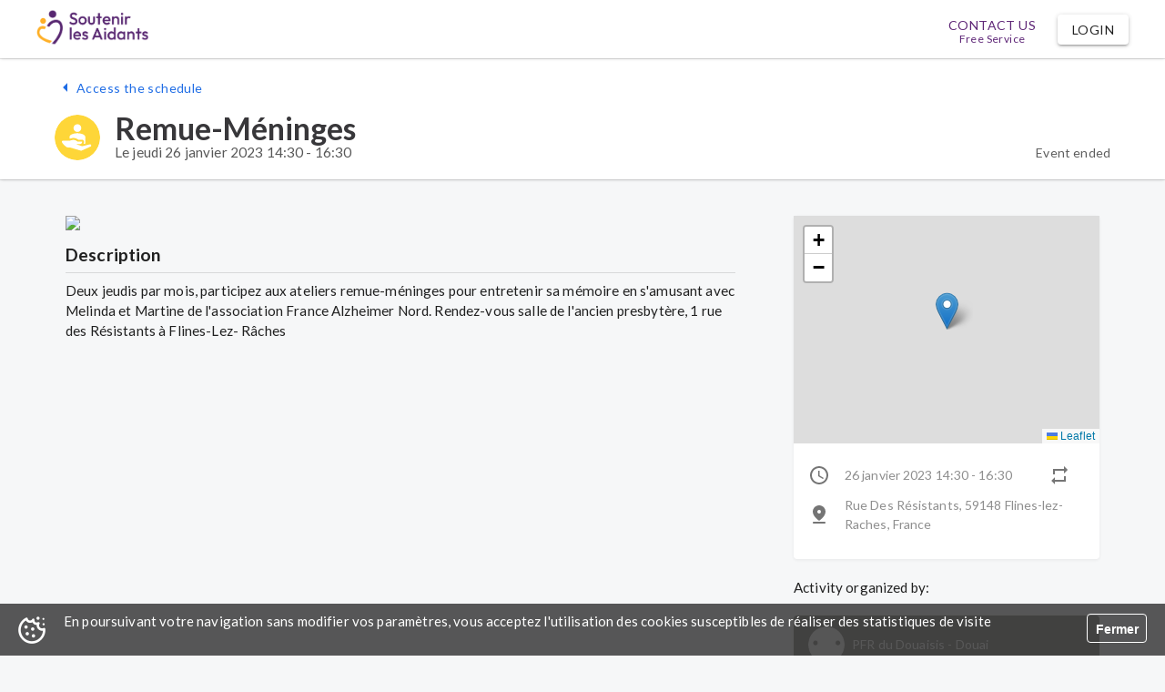

--- FILE ---
content_type: text/html; charset=utf-8
request_url: https://www.soutenirlesaidants.fr/pfr-du-douaisis/plateforme-d-accompagnement-et-de-repit-des-aidants-du-douaisis/tasks/remue-meninges-33/date/2023-01-26T13:30:00.000Z
body_size: 7771
content:
<!DOCTYPE html>
<html lang="fr-FR" dir="ltr">
  <head>
    <title data-react-helmet="true">Accompagnement et répit des aidants</title><meta data-react-helmet="true" property="og:title" content="Accompagnement et répit des aidants"/><meta data-react-helmet="true" name="twitter:title" content="Accompagnement et répit des aidants"/><meta data-react-helmet="true" name="description" content="Une plateforme dédiée aux aidants de personnes âgées ou handicapées : trouvez des informations, du répit, du soutien psychologique et des activités près de chez vous."/><meta data-react-helmet="true" property="og:description" content="Une plateforme dédiée aux aidants de personnes âgées ou handicapées : trouvez des informations, du répit, du soutien psychologique et des activités près de chez vous."/><meta data-react-helmet="true" name="twitter:description" content="Une plateforme dédiée aux aidants de personnes âgées ou handicapées : trouvez des informations, du répit, du soutien psychologique et des activités près de chez vous."/><meta data-react-helmet="true" property="og:url" content="https://www.soutenirlesaidants.fr"/><meta data-react-helmet="true" property="og:image" content="https://www.soutenirlesaidants.fr/images/leagues/sla/seo.jpg"/><meta data-react-helmet="true" name="og:image:secure_url" content="https://www.soutenirlesaidants.fr/images/leagues/sla/seo.jpg"/><meta data-react-helmet="true" property="og:type" content="website"/><meta data-react-helmet="true" property="og:locale" content="fr_FR"/><meta data-react-helmet="true" property="og:site_name" content="Soutenir les aidants"/><meta data-react-helmet="true" name="twitter:card" content="summary_large_image"/><meta data-react-helmet="true" name="robots" content="index,follow"/><meta data-react-helmet="true" name="language" content="fr"/><link data-chunk="client" rel="preload" as="style" href="/static/css/client.a1b22532.css">
<link data-chunk="client" rel="preload" as="script" href="/static/js/client.7011f812.js">
<link data-chunk="Pages-ErrorBoundary" rel="preload" as="script" href="/static/js/Pages-ErrorBoundary.abbf6043.chunk.js">
<link data-chunk="Pages-Authentication-SignIn" rel="preload" as="script" href="/static/js/Pages-Authentication-SignIn.41fcaa9f.chunk.js">
<link data-chunk="Pages-Organisations-Home" rel="preload" as="script" href="/static/js/Pages-Communities-Home.a30e8c42.chunk.js">
<link data-chunk="PagesLeagues-Mormal-Home" rel="preload" as="script" href="/static/js/Pages-Families-Home.461989ac.chunk.js">
<link data-chunk="PagesLeagues-SLA-Home" rel="preload" as="script" href="/static/js/Pages-Pages-Page.b0084658.chunk.js">
<link data-chunk="Pages-Organisations-Tasks-ShowTwig" rel="preload" as="script" href="/static/js/Pages-Families-Schedule.9e5f7d80.chunk.js">
<link data-chunk="Components-Layout-FullScreenLoader" rel="preload" as="script" href="/static/js/Components-Layout-FullScreenLoader.0786a9a3.chunk.js">
<link data-chunk="PagesLeagues-Wello-Home" rel="preload" as="script" href="/static/js/PagesLeagues-NE-Home.b9625b51.chunk.js">
<link data-chunk="Pages-Other-CGU" rel="preload" as="script" href="/static/js/Pages-Other-CGU.bbbe22f3.chunk.js">
<link data-chunk="PagesLeagues-Diapason-Home" rel="preload" as="script" href="/static/js/PagesLeagues-Diapason-Home.86d2fced.chunk.js">
<link data-chunk="Pages-Organisations-Services-ShowService" rel="preload" as="script" href="/static/js/Pages-Leagues-Courses-Courses.9c7eda82.chunk.js">
<link data-chunk="Pages-Authentication-Organisation-SignUpFinalization" rel="preload" as="script" href="/static/js/Pages-Authentication-Organisation-SignUpFinalization.959bda4b.chunk.js">
<link data-chunk="PagesLeagues-Scalaa-Home" rel="preload" as="script" href="/static/js/PagesLeagues-Scalaa-Home.2507916e.chunk.js">
<link data-chunk="PagesLeagues-Una-Home" rel="preload" as="script" href="/static/js/PagesLeagues-Una-Home.5b49dba5.chunk.js">
<link data-chunk="Pages-Holding-Home" rel="preload" as="script" href="/static/js/Pages-Holding-Home.09a75aac.chunk.js">
<link data-chunk="Pages-Other-ShowCourse" rel="preload" as="script" href="/static/js/Pages-Other-ShowCourse.4a5223ae.chunk.js">
<link data-chunk="Pages-Other-OfferRetirement" rel="preload" as="script" href="/static/js/Pages-Other-Partner.3603eace.chunk.js">
<link data-chunk="Pages-Other-Privacy" rel="preload" as="script" href="/static/js/Pages-Other-Mention.72121a20.chunk.js">
<link data-chunk="PagesLeagues-Una-SearchResults" rel="preload" as="script" href="/static/js/Shared-MapWithPolygon.c5a6f90b.chunk.js">
<link data-chunk="Pages-Authentication-ResetPassword" rel="preload" as="script" href="/static/js/Pages-Authentication-ResetPassword.b15c0102.chunk.js">
<link data-chunk="PagesLeagues-Scalaa-Pro" rel="preload" as="script" href="/static/js/PagesLeagues-Una-Pro.7e104d0a.chunk.js">
<link data-chunk="PagesLeagues-SLA-Video" rel="preload" as="script" href="/static/js/PagesLeagues-SLA-Video.744ff3ae.chunk.js">
<link data-chunk="Pages-Other-ShowCourseUnitSuccess" rel="preload" as="script" href="/static/js/Pages-Other-ShowCourseUnitSuccess.9ecee9f7.chunk.js">
<link data-chunk="Pages-Other-ShowChapter" rel="preload" as="script" href="/static/js/Pages-Other-ShowChapter.a5cf4ab8.chunk.js">
<link data-chunk="Pages-Other-OfferCare" rel="preload" as="script" href="/static/js/Pages-Other-OfferCare.15426e80.chunk.js">
<link data-chunk="PagesLeagues-Hapicoop-Home" rel="preload" as="script" href="/static/js/PagesLeagues-Hapicoop-Home.4ef7243c.chunk.js">
<link data-chunk="PagesLeagues-CHB-HelpedTool" rel="preload" as="script" href="/static/js/PagesLeagues-CHB-HelpedTool.3537da3f.chunk.js">
<link data-chunk="Pages-Other-Pricing" rel="preload" as="script" href="/static/js/Pages-Other-Pricing.32552211.chunk.js">
<link data-chunk="Pages-Authentication-NewPassword" rel="preload" as="script" href="/static/js/Pages-Authentication-NewPassword.edc0b4f3.chunk.js">
<link data-chunk="PagesLeagues-CHB-Privacy" rel="preload" as="script" href="/static/js/PagesLeagues-CHB-Privacy.70baca2f.chunk.js"><link data-chunk="client" rel="stylesheet" href="/static/css/client.a1b22532.css">
    <meta charset="utf-8" />
    <meta
      name="viewport"
      content="minimum-scale=1, width=device-width, initial-scale=1, shrink-to-fit=no"
    />

    <meta name="theme-color" content="#000000" />

    <script src="/modernizr-custom.js"></script>
    <!-- <link
      rel="stylesheet"
      href="//fonts.googleapis.com/css?family=Lato:100,300,400,500,600,700,900&display=swap"
      async
    /> -->

    <link
      rel="preload"
      href="//fonts.googleapis.com/css?family=Lato:100,300,400,500,600,700,900&display=swap"
      as="style"
      onload="this.onload=null;this.rel='stylesheet'"
    />
    <noscript
      ><link
        rel="stylesheet"
        href="//fonts.googleapis.com/css?family=Lato:100,300,400,500,600,700,900&display=swap"
    /></noscript>

    <link rel="sitemap" href="/sitemap.xml" />
    <link rel="manifest" href="/manifest.json" />
    <link rel="shortcut icon" id="favicon" href="/favicon.ico" />
    <!-- <link
      rel="stylesheet"
      type="text/css"
      charset="UTF-8"
      href="https://cdnjs.cloudflare.com/ajax/libs/slick-carousel/1.6.0/slick.min.css"
    /> -->
    <link
      rel="preload"
      href="https://cdnjs.cloudflare.com/ajax/libs/slick-carousel/1.6.0/slick.min.css"
      as="style"
      onload="this.onload=null;this.rel='stylesheet'"
    />
    <noscript
      ><link
        rel="stylesheet"
        href="https://cdnjs.cloudflare.com/ajax/libs/slick-carousel/1.6.0/slick.min.css"
    /></noscript>

    <!-- <link
      rel="stylesheet"
      type="text/css"
      href="https://cdnjs.cloudflare.com/ajax/libs/slick-carousel/1.6.0/slick-theme.min.css"
    /> -->
    <link
      rel="preload"
      href="https://cdnjs.cloudflare.com/ajax/libs/slick-carousel/1.6.0/slick-theme.min.css"
      as="style"
      onload="this.onload=null;this.rel='stylesheet'"
    />
    <noscript
      ><link
        rel="stylesheet"
        href="https://cdnjs.cloudflare.com/ajax/libs/slick-carousel/1.6.0/slick-theme.min.css"
    /></noscript>

    <style id="jss-server-side">.MuiPaper-root {
  color: rgba(39, 38, 41, 0.92);
  transition: box-shadow 300ms cubic-bezier(0.4, 0, 0.2, 1) 0ms;
  background-color: #fff;
}
.MuiPaper-rounded {
  border-radius: 4px;
}
.MuiPaper-outlined {
  border: 1px solid rgba(0, 0, 0, 0.12);
}
.MuiPaper-elevation0 {
  box-shadow: none;
}
.MuiPaper-elevation1 {
  box-shadow: 0px 1px 3px 0.5px rgba(0, 0, 0, 0.05);
}
.MuiPaper-elevation2 {
  box-shadow: 0px 1px 5px 0px rgba(0, 0, 0, 0.2),0px 2px 2px 0px rgba(0, 0, 0, 0.14),0px 3px 1px -2px rgba(0, 0, 0, 0.12);
}
.MuiPaper-elevation3 {
  box-shadow: 0px 1px 8px 0px rgba(0, 0, 0, 0.2),0px 3px 4px 0px rgba(0, 0, 0, 0.14),0px 3px 3px -2px rgba(0, 0, 0, 0.12);
}
.MuiPaper-elevation4 {
  box-shadow: 0px 2px 4px -1px rgba(0, 0, 0, 0.2),0px 4px 5px 0px rgba(0, 0, 0, 0.14),0px 1px 10px 0px rgba(0, 0, 0, 0.12);
}
.MuiPaper-elevation5 {
  box-shadow: 0px 3px 5px -1px rgba(0, 0, 0, 0.2),0px 5px 8px 0px rgba(0, 0, 0, 0.14),0px 1px 14px 0px rgba(0, 0, 0, 0.12);
}
.MuiPaper-elevation6 {
  box-shadow: 0px 3px 5px -1px rgba(0, 0, 0, 0.2),0px 6px 10px 0px rgba(0, 0, 0, 0.14),0px 1px 18px 0px rgba(0, 0, 0, 0.12);
}
.MuiPaper-elevation7 {
  box-shadow: 0px 4px 5px -2px rgba(0, 0, 0, 0.2),0px 7px 10px 1px rgba(0, 0, 0, 0.14),0px 2px 16px 1px rgba(0, 0, 0, 0.12);
}
.MuiPaper-elevation8 {
  box-shadow: 0px 5px 5px -3px rgba(0, 0, 0, 0.2),0px 8px 10px 1px rgba(0, 0, 0, 0.14),0px 3px 14px 2px rgba(0, 0, 0, 0.12);
}
.MuiPaper-elevation9 {
  box-shadow: 0px 5px 6px -3px rgba(0, 0, 0, 0.2),0px 9px 12px 1px rgba(0, 0, 0, 0.14),0px 3px 16px 2px rgba(0, 0, 0, 0.12);
}
.MuiPaper-elevation10 {
  box-shadow: 0px 6px 6px -3px rgba(0, 0, 0, 0.2),0px 10px 14px 1px rgba(0, 0, 0, 0.14),0px 4px 18px 3px rgba(0, 0, 0, 0.12);
}
.MuiPaper-elevation11 {
  box-shadow: 0px 6px 7px -4px rgba(0, 0, 0, 0.2),0px 11px 15px 1px rgba(0, 0, 0, 0.14),0px 4px 20px 3px rgba(0, 0, 0, 0.12);
}
.MuiPaper-elevation12 {
  box-shadow: 0px 7px 8px -4px rgba(0, 0, 0, 0.2),0px 12px 17px 2px rgba(0, 0, 0, 0.14),0px 5px 22px 4px rgba(0, 0, 0, 0.12);
}
.MuiPaper-elevation13 {
  box-shadow: 0px 7px 8px -4px rgba(0, 0, 0, 0.2),0px 13px 19px 2px rgba(0, 0, 0, 0.14),0px 5px 24px 4px rgba(0, 0, 0, 0.12);
}
.MuiPaper-elevation14 {
  box-shadow: 0px 7px 9px -4px rgba(0, 0, 0, 0.2),0px 14px 21px 2px rgba(0, 0, 0, 0.14),0px 5px 26px 4px rgba(0, 0, 0, 0.12);
}
.MuiPaper-elevation15 {
  box-shadow: 0px 8px 9px -5px rgba(0, 0, 0, 0.2),0px 15px 22px 2px rgba(0, 0, 0, 0.14),0px 6px 28px 5px rgba(0, 0, 0, 0.12);
}
.MuiPaper-elevation16 {
  box-shadow: 0px 8px 10px -5px rgba(0, 0, 0, 0.2),0px 16px 24px 2px rgba(0, 0, 0, 0.14),0px 6px 30px 5px rgba(0, 0, 0, 0.12);
}
.MuiPaper-elevation17 {
  box-shadow: 0px 8px 11px -5px rgba(0, 0, 0, 0.2),0px 17px 26px 2px rgba(0, 0, 0, 0.14),0px 6px 32px 5px rgba(0, 0, 0, 0.12);
}
.MuiPaper-elevation18 {
  box-shadow: 0px 9px 11px -5px rgba(0, 0, 0, 0.2),0px 18px 28px 2px rgba(0, 0, 0, 0.14),0px 7px 34px 6px rgba(0, 0, 0, 0.12);
}
.MuiPaper-elevation19 {
  box-shadow: 0px 9px 12px -6px rgba(0, 0, 0, 0.2),0px 19px 29px 2px rgba(0, 0, 0, 0.14),0px 7px 36px 6px rgba(0, 0, 0, 0.12);
}
.MuiPaper-elevation20 {
  box-shadow: 0px 10px 13px -6px rgba(0, 0, 0, 0.2),0px 20px 31px 3px rgba(0, 0, 0, 0.14),0px 8px 38px 7px rgba(0, 0, 0, 0.12);
}
.MuiPaper-elevation21 {
  box-shadow: 0px 10px 13px -6px rgba(0, 0, 0, 0.2),0px 21px 33px 3px rgba(0, 0, 0, 0.14),0px 8px 40px 7px rgba(0, 0, 0, 0.12);
}
.MuiPaper-elevation22 {
  box-shadow: 0px 10px 14px -6px rgba(0, 0, 0, 0.2),0px 22px 35px 3px rgba(0, 0, 0, 0.14),0px 8px 42px 7px rgba(0, 0, 0, 0.12);
}
.MuiPaper-elevation23 {
  box-shadow: 0px 11px 14px -7px rgba(0, 0, 0, 0.2),0px 23px 36px 3px rgba(0, 0, 0, 0.14),0px 9px 44px 8px rgba(0, 0, 0, 0.12);
}
.MuiPaper-elevation24 {
  box-shadow: 0px 11px 15px -7px rgba(0, 0, 0, 0.2),0px 24px 38px 3px rgba(0, 0, 0, 0.14),0px 9px 46px 8px rgba(0, 0, 0, 0.12);
}
.MuiSnackbar-root {
  left: 8px;
  right: 8px;
  display: flex;
  z-index: 1400;
  position: fixed;
  align-items: center;
  justify-content: center;
}
.MuiSnackbar-anchorOriginTopCenter {
  top: 8px;
}
@media (min-width:600px) {
  .MuiSnackbar-anchorOriginTopCenter {
    top: 24px;
    left: 50%;
    right: auto;
    transform: translateX(-50%);
  }
}
  .MuiSnackbar-anchorOriginBottomCenter {
    bottom: 8px;
  }
@media (min-width:600px) {
  .MuiSnackbar-anchorOriginBottomCenter {
    left: 50%;
    right: auto;
    bottom: 24px;
    transform: translateX(-50%);
  }
}
  .MuiSnackbar-anchorOriginTopRight {
    top: 8px;
    justify-content: flex-end;
  }
@media (min-width:600px) {
  .MuiSnackbar-anchorOriginTopRight {
    top: 24px;
    left: auto;
    right: 24px;
  }
}
  .MuiSnackbar-anchorOriginBottomRight {
    bottom: 8px;
    justify-content: flex-end;
  }
@media (min-width:600px) {
  .MuiSnackbar-anchorOriginBottomRight {
    left: auto;
    right: 24px;
    bottom: 24px;
  }
}
  .MuiSnackbar-anchorOriginTopLeft {
    top: 8px;
    justify-content: flex-start;
  }
@media (min-width:600px) {
  .MuiSnackbar-anchorOriginTopLeft {
    top: 24px;
    left: 24px;
    right: auto;
  }
}
  .MuiSnackbar-anchorOriginBottomLeft {
    bottom: 8px;
    justify-content: flex-start;
  }
@media (min-width:600px) {
  .MuiSnackbar-anchorOriginBottomLeft {
    left: 24px;
    right: auto;
    bottom: 24px;
  }
}
  .jss20 {
    background-color: #43a047;
  }
  .jss21 {
    background-color: #d32f2f;
  }
  .jss22 {
    background-color: #1565c0;
  }
  .jss23 {
    background-color: #ffa000;
  }
  .jss24 {
    font-size: 20px;
  }
  .jss4 {
    top: 0;
    width: 100%;
    z-index: 10000;
    position: fixed;
  }
  .MuiAppBar-root {
    width: 100%;
    display: flex;
    z-index: 1100;
    box-sizing: border-box;
    flex-shrink: 0;
    flex-direction: column;
  }
  .MuiAppBar-positionFixed {
    top: 0;
    left: auto;
    right: 0;
    position: fixed;
  }
@media print {
  .MuiAppBar-positionFixed {
    position: absolute;
  }
}
  .MuiAppBar-positionAbsolute {
    top: 0;
    left: auto;
    right: 0;
    position: absolute;
  }
  .MuiAppBar-positionSticky {
    top: 0;
    left: auto;
    right: 0;
    position: sticky;
  }
  .MuiAppBar-positionStatic {
    position: static;
  }
  .MuiAppBar-positionRelative {
    position: relative;
  }
  .MuiAppBar-colorDefault {
    color: rgba(0, 0, 0, 0.87);
    background-color: #f5f5f5;
  }
  .MuiAppBar-colorPrimary {
    color: #fff;
    background-color: #1e6ce5;
  }
  .MuiAppBar-colorSecondary {
    color: rgba(0, 0, 0, 0.87);
    background-color: #f5f5f5;
  }
  .MuiAppBar-colorInherit {
    color: inherit;
  }
  .MuiAppBar-colorTransparent {
    color: inherit;
    background-color: transparent;
  }
  .MuiToolbar-root {
    display: flex;
    position: relative;
    align-items: center;
  }
  .MuiToolbar-gutters {
    padding-left: 16px;
    padding-right: 16px;
  }
@media (min-width:600px) {
  .MuiToolbar-gutters {
    padding-left: 24px;
    padding-right: 24px;
  }
}
  .MuiToolbar-regular {
    min-height: 56px;
  }
@media (min-width:0px) and (orientation: landscape) {
  .MuiToolbar-regular {
    min-height: 48px;
  }
}
@media (min-width:600px) {
  .MuiToolbar-regular {
    min-height: 64px;
  }
}
  .MuiToolbar-dense {
    min-height: 48px;
  }
  .MuiTypography-root {
    margin: 0;
  }
  .MuiTypography-body2 {
    color: rgba(70, 70, 70, 0.87);
    font-size: 0.875rem;
    font-family: "Lato", "Helvetica", "Arial", sans-serif;
    font-weight: 400;
    line-height: 1.3;
    letter-spacing: 0.01071em;
  }
  .MuiTypography-body1 {
    color: rgba(0, 0, 0, 0.87);
    font-size: 0.95rem;
    font-family: "Lato", "Helvetica", "Arial", sans-serif;
    font-weight: 400;
    line-height: 1.5;
    letter-spacing: 0.00938em;
  }
  .MuiTypography-caption {
    color: rgba(0, 0, 0, 0.87);
    font-size: 0.75rem;
    font-family: "Lato", "Helvetica", "Arial", sans-serif;
    font-weight: 400;
    line-height: 1.33;
    letter-spacing: 0.03333em;
  }
  .MuiTypography-button {
    color: rgba(0, 0, 0, 0.87);
    font-size: 0.875rem;
    font-family: "Lato", "Helvetica", "Arial", sans-serif;
    font-weight: 500;
    line-height: 1.5;
    letter-spacing: 0.02857em;
    text-transform: uppercase;
  }
  .MuiTypography-h1 {
    color: rgba(39, 38, 41, 0.92);
    font-size: 4rem;
    font-family: "Lato", "Helvetica", "Arial", sans-serif;
    font-weight: 900;
    line-height: 1;
    letter-spacing: -.02222em;
  }
@media (max-width:900px) {
  .MuiTypography-h1 {
    font-size: 3rem;
  }
}
@media (max-width:600px) {
  .MuiTypography-h1 {
    font-size: 2.5rem;
  }
}
  .MuiTypography-h2 {
    color: rgba(39, 38, 41, 0.92);
    font-size: 3.1rem;
    font-family: "Lato", "Helvetica", "Arial", sans-serif;
    font-weight: 900;
    line-height: 1.13;
    letter-spacing: -0.00833em;
  }
@media (max-width:1200px) {
  .MuiTypography-h2 {
    font-size: 2.8rem;
  }
}
@media (max-width:900px) {
  .MuiTypography-h2 {
    font-size: 2.3rem;
  }
}
@media (max-width:600px) {
  .MuiTypography-h2 {
    font-size: 2rem;
  }
}
  .MuiTypography-h3 {
    color: rgba(39, 38, 41, 0.92);
    font-size: 2.1rem;
    font-family: "Lato", "Helvetica", "Arial", sans-serif;
    font-weight: 900;
    line-height: 1.04;
    letter-spacing: 0em;
  }
@media (max-width:600px) {
  .MuiTypography-h3 {
    font-size: 1.2rem;
  }
}
  .MuiTypography-h4 {
    color: rgba(0, 0, 0, 0.87);
    font-size: 1.2rem;
    font-family: "Lato", "Helvetica", "Arial", sans-serif;
    font-weight: 600;
    line-height: 1.17;
    letter-spacing: 0.00735em;
  }
  .MuiTypography-h5 {
    color: rgba(0, 0, 0, 0.87);
    font-size: 1rem;
    font-family: "Lato", "Helvetica", "Arial", sans-serif;
    font-weight: 700;
    line-height: 1.33;
    letter-spacing: 0em;
    text-transform: uppercase;
  }
  .MuiTypography-h6 {
    color: #424242;
    font-size: 0.9rem;
    font-family: "Lato", "Helvetica", "Arial", sans-serif;
    font-weight: 700;
    line-height: 1.2;
    letter-spacing: 0.0075em;
  }
  .MuiTypography-subtitle1 {
    color: rgba(62, 62, 62, 0.87);
    font-size: 0.95rem;
    font-family: "Lato", "Helvetica", "Arial", sans-serif;
    font-weight: 400;
    line-height: 1.25;
    letter-spacing: 0.00938em;
  }
  .MuiTypography-subtitle2 {
    color: rgba(125, 125, 125, 0.87);
    font-size: 0.875rem;
    font-family: "Lato", "Helvetica", "Arial", sans-serif;
    font-weight: 400;
    line-height: 1.57;
    letter-spacing: 0.00714em;
  }
  .MuiTypography-overline {
    color: rgba(0, 0, 0, 0.87);
    font-size: 0.75rem;
    font-family: "Lato", "Helvetica", "Arial", sans-serif;
    font-weight: 400;
    line-height: 1.2;
    letter-spacing: 0.08333em;
    text-transform: uppercase;
  }
  .MuiTypography-srOnly {
    width: 1px;
    height: 1px;
    overflow: hidden;
    position: absolute;
  }
  .MuiTypography-alignLeft {
    text-align: left;
  }
  .MuiTypography-alignCenter {
    text-align: center;
  }
  .MuiTypography-alignRight {
    text-align: right;
  }
  .MuiTypography-alignJustify {
    text-align: justify;
  }
  .MuiTypography-noWrap {
    overflow: hidden;
    white-space: nowrap;
    text-overflow: ellipsis;
  }
  .MuiTypography-gutterBottom {
    margin-bottom: 0.35em;
  }
  .MuiTypography-paragraph {
    margin-bottom: 16px;
  }
  .MuiTypography-colorInherit {
    color: inherit;
  }
  .MuiTypography-colorPrimary {
    color: #1e6ce5;
  }
  .MuiTypography-colorSecondary {
    color: #f5f5f5;
  }
  .MuiTypography-colorTextPrimary {
    color: rgba(39, 38, 41, 0.92);
  }
  .MuiTypography-colorTextSecondary {
    color: rgba(0, 0, 0, 0.54);
  }
  .MuiTypography-colorError {
    color: #f44336;
  }
  .MuiTypography-displayInline {
    display: inline;
  }
  .MuiTypography-displayBlock {
    display: block;
  }
  html {
    box-sizing: border-box;
    -webkit-font-smoothing: antialiased;
    -moz-osx-font-smoothing: grayscale;
  }
  *, *::before, *::after {
    box-sizing: inherit;
  }
  strong, b {
    font-weight: 700;
  }
  body {
    color: rgba(70, 70, 70, 0.87);
    margin: 0;
    font-size: 0.875rem;
    font-family: "Lato", "Helvetica", "Arial", sans-serif;
    font-weight: 400;
    line-height: 1.3;
    letter-spacing: 0.01071em;
    background-color: #f6f7f8;
  }
@media print {
  body {
    background-color: #fff;
  }
}
  body::backdrop {
    background-color: #f6f7f8;
  }
  .jss5 {
    box-shadow: 0px 2px 3px -1px rgba(0, 0, 0, 0.12), 0px 0px 0px 0px rgba(0, 0, 0, 0.14), 0px 1px 0px 0px rgba(0, 0, 0, 0.12);
    background-color: rgba(255,255,255,0.95);
  }
  .jss6 {
    width: auto;
    margin-left: 24px;
    margin-right: 24px;
  }
@media (max-width:599.95px) {
  .jss6 {
    margin-left: 16px;
    margin-right: 16px;
  }
}
@media (min-width:1232px) {
  .jss6 {
    width: 1200px;
    margin-left: auto;
    margin-right: auto;
  }
}
  .jss7 {
    min-height: 56px;
  }
@media (min-width:0px) and (orientation: landscape) {
  .jss7 {
    min-height: 48px;
  }
}
@media (min-width:600px) {
  .jss7 {
    min-height: 64px;
  }
}
  .jss8 {
    border-top: outset;
    min-height: 30px;
    text-align: center;
    background-color: #FFC552;
  }
@media (min-width:0px) and (orientation: landscape) {
  .jss8 {
    min-height: 22px;
  }
}
@media (min-width:600px) {
  .jss8 {
    min-height: 30px;
  }
}
@media (max-width:599.95px) {
  .jss9 {
    width: 100%;
    text-align: center;
  }
}
@media (min-width:600px) {
  .jss9 {
    left: 0;
    right: 0;
    margin: auto;
    padding-right: 8px;
  }
}
  .jss10 {
    flex-grow: 1;
  }
  .jss11 {
    height: 60px;
    margin-left: 16px;
    text-transform: none;
    background-color: transparent;
  }
  .jss11:hover {
    background-color: transparent;
  }
  .jss12 {
    margin-left: 16px;
    background-color: transparent;
  }
  .jss13 {
    color: #757575;
  }
  .jss14 {
    width: 25px;
    height: 25px;
    margin-right: -25px;
  }
  .jss15 {
    width: 100%;
    padding: 0;
    background-color: #fff;
  }
  .jss16 {
    width: 10px;
    height: 10px;
    min-width: 10px;
    border-radius: 15px;
  }
  .jss17 {
    color: black;
    padding: 9px;
    margin-left: 8px;
    background-color: #eeeeee;
  }
  .jss18 {
    flex-grow: 1;
    flex-shrink: 0;
  }
  .jss19 {
    margin-left: 16px;
  }
  .jss1 {
    margin-top: 56px;
  }
@media (min-width:0px) and (orientation: landscape) {
  .jss1 {
    margin-top: 48px;
  }
}
@media (min-width:600px) {
  .jss1 {
    margin-top: 64px;
  }
}
  .jss2 {
    width: auto;
    margin-left: 24px;
    padding-top: 250px;
    margin-right: 24px;
  }
@media (min-width:848px) {
  .jss2 {
    width: 800px;
    margin-left: auto;
    margin-right: auto;
  }
}
  .jss3 {
    padding-top: 20px;
  }</style>
  </head>
  <body >
    <!-- <noscript>
      You need to enable JavaScript to run this app.
    </noscript> -->
    <div id="root"><div class="react-cookie-banner" style="position:fixed;text-align:center;background-color:#484848;width:100%;height:auto;z-index:10000;bottom:0;min-height:57px;background:rgba(64, 64, 64, 0.88) url(/cookie.png) 20px 50% no-repeat;background-size:30px 30px;font-size:15px;font-weight:600"><span class="cookie-message" style="line-height:1.3;font-weight:500;color:white;display:block;padding:10px 90px 10px 70px;text-align:left">En poursuivant votre navigation sans modifier vos paramètres, vous acceptez l&#x27;utilisation des cookies susceptibles de réaliser des statistiques de visite</span><button class="button-close" style="position:absolute;top:50%;right:20px;line-height:32px;margin-top:-18px;padding:0 8px;background-color:rgba(255, 255, 255, 0.6);border:1px solid white;border-radius:4px;box-shadow:none;font-size:14px;font-weight:600;color:white;cursor:pointer;width:66px;height:32px;background:transparent;opacity:1">Fermer</button></div><main class="jss1"><div location="[object Object]" computedMatch="[object Object]"><header class="MuiPaper-root MuiAppBar-root MuiAppBar-positionFixed MuiAppBar-colorDefault jss5 mui-fixed MuiPaper-elevation4"><div class="MuiToolbar-root MuiToolbar-regular jss6"><a href="/" class="jss9"><img src="/images/leagues/sla/logo-fpfr.png" height="40" alt="Wello"/></a><span class="MuiTypography-root jss10 MuiTypography-h6 MuiTypography-colorInherit"></span><div style="display:flex;align-items:center"></div></div></header></div></main></div>
    <script>window.__PRELOADED_STATE__ = {"auth":{"isLoggedIn":null,"authToken":null,"currentUser":null,"currentVisitor":null,"pendingUser":null,"errors":null,"hasNewObject":false,"notifications":null,"isFetching":null},"cities":{"isFetching":false,"cities":[]},"leads":{"isFetching":{"createQualifiedLead":false,"createSharedLead":false,"createNonQualifiedLead":false,"getLead":false,"getOrganisationLeads":false,"getOrganisationAcceptedLeadsRange":false,"getOrganisationLeadsByType":false,"getOrganisationLeadsByDay":false,"getOrganisationLeadsByWeek":false,"getOrganisationLeadsByMonth":false,"getHoldingLeads":false,"createLeadPost":false,"updateOrganisationLead":false,"updateFamilyLead":false,"getLeagueLeads":false,"getLeagueLead":false,"createLeagueLead":false,"updateLeagueLead":false,"transferLeagueLead":false,"getFamilyLeads":false,"getFamilyLead":false,"updateOrganisationLeadAndPostComment":false,"getOrganisationTotalHelpers":false,"getOrganisationTopHelpers":false,"getOrganisationHelpers":false,"getTransportPDF":false},"errors":{"createQualifiedLead":null,"createSharedLead":null,"createNonQualifiedLead":null,"getLead":null,"getOrganisationLeads":null,"getOrganisationAcceptedLeadsRange":null,"getHoldingLeads":null,"createLeadPost":null,"updateOrganisationLead":null,"updateFamilyLead":null,"getFamilyLeads":null,"getFamilyLead":null,"updateOrganisationLeadAndPostComment":null,"getOrganisationLeadsByType":null,"getOrganisationLeadsByDay":null,"getOrganisationLeadsByWeek":null,"getOrganisationLeadsByMonth":null,"getOrganisationTotalHelpers":null,"getOrganisationTopHelpers":null,"getOrganisationHelpers":null,"getTransportPDF":null},"totalleads":0,"lead":null,"leads":[],"leadsByDay":[],"leadsByWeek":[],"leadsByMonth":[],"leadsByType":[]},"holding":{"holding":null,"holdings":[],"holdingServices":null,"holdingService":null,"isFetching":{"getHolding":null,"getHoldings":null,"updateHolding":null,"addHoldingOrganisation":null,"getAllEstablishmentTypes":null},"errors":{"getHolding":null,"getHoldings":null,"updateHolding":null,"addHoldingOrganisation":null,"getAllEstablishmentTypes":null}},"organisationsLeague":{"isFetching":{"getOrganisations":null,"getLeagueOrganisations":null,"addHoldingLeague":null,"removeHoldingLeague":null},"organisations":[],"league":null,"error":null},"organisation":{"isFetching":{"getOrganisation":null,"getOrganisations":null,"updateOrganisation":null,"getFamily":null,"getOrganisationByIdentifier":null,"getOrganisationCircles":null,"getOrganisationServiceTypes":null,"getOrganisationServices":null,"getOrganisationService":null,"getOrganisationTopHelpers":null},"family":null,"organisation":null,"organisations":null,"organisationCircles":null,"organisationServices":null,"organisationService":null,"serviceTypes":null,"activities":null,"errors":null,"organisationTopHelpers":null},"organisationMembership":{"isFetching":{"getOrganisationMembership":false,"updateOrganisationMembership":false,"destroyOrganisationMembership":false,"createOrganisationMembership":false,"resendInvitation":false},"errors":{"getOrganisationMembership":null,"updateOrganisationMembership":null,"destroyOrganisationMembership":null,"createOrganisationMembership":null,"resendInvitation":null},"members":null,"newMembership":null,"updateMembership":null},"toaster":{"open":false,"message":null,"level":null,"timeout":5000},"leagues":{"league":null,"candidate":null,"isFetching":{"createCandidateLeague":null,"getLeague":null,"getLeagues":null,"getLeagueTasks":null,"getLeagueHelpers":null,"getLeagueHelper":null,"getLeagueSettings":null,"createLeagueHelper":null,"updateLeagueHelper":null,"updateLeagueHelperInfos":null,"transferLeagueHelper":null},"errors":{"createCandidateLeague":null,"getLeague":null,"getLeagues":null,"getLeagueTasks":null,"getLeagueHelpers":null,"getLeagueHelper":null,"getLeagueSettings":null,"createLeagueHelper":null,"updateLeagueHelper":null,"updateLeagueHelperInfos":null,"transferLeagueHelper":null},"leagues":[],"helpers":null},"users":{"isFetching":{"getUser":false,"getUserFromEmail":false,"createUser":false,"updateUser":false,"getUsers":false,"getUserOrganisations":false},"user":{},"form":{},"userSuggestions":[],"usersOrganisations":{},"errors":{"getUser":null,"getUserFromEmail":null,"createUser":null,"updateUser":null,"getUsers":null,"getUserOrganisations":null}},"email":{"isFetching":false,"emailToken":{},"error":null},"tasks":{"isFetching":{"createTask":false,"updateTask":false,"skipOccurence":false,"detachTaskOccurrence":false,"destroyTask":false,"getTask":false,"registerHelperOnTask":false,"unregisterHelperOnTask":false,"validateHelperOnTask":false,"createTaskPost":false,"getTwigs":false,"getTwig":false},"errors":{"createTask":null,"updateTask":null,"skipOccurence":null,"detachTaskOccurrence":null,"destroyTask":null,"getTask":null,"registerHelperOnTask":null,"unregisterHelperOnTask":null,"validateHelperOnTask":null,"createTaskPost":null,"getTwigs":null,"getTwig":null},"task":null,"twigs":[],"registeredHelper":null,"unregisteredHelper":null},"deals":{"isFetching":{"createDeal":false,"createDealPost":null,"updateDeal":false,"destroyDeal":false,"getDeals":false,"getNextDeals":false,"getDeal":false,"getTotalDeals":false,"destroyDealPost":false},"deals":null,"deal":null,"totalDeals":0,"errors":{"createDeal":null,"createDealPost":null,"destroyDeal":false,"updateDeal":null,"getDeals":null,"getDeal":null,"getTotalDeals":null,"destroyDealPost":false}},"courses":{"isFetching":{"getLeagueCourses":false,"getLeagueCourse":false,"createLeagueCourse":false,"updateLeagueCourse":false,"destroyLeagueCourse":false,"createLeagueCourseUnit":false,"updateLeagueCourseUnit":false,"destroyLeagueCourseUnit":false,"getLeagueCourseChapter":false,"createLeagueCourseChapter":false,"updateLeagueCourseChapter":false,"destroyLeagueCourseChapter":false,"getHoldingCourses":false,"getHoldingCourse":false,"createHoldingCourse":false,"updateHoldingCourse":false,"destroyHoldingCourse":false,"createHoldingCourseUnit":false,"updateHoldingCourseUnit":false,"destroyHoldingCourseUnit":false,"getHoldingCourseChapter":false,"createHoldingCourseChapter":false,"updateHoldingCourseChapter":false,"destroyHoldingCourseChapter":false,"createUserChapterLink":false,"getFamilyCourses":false,"getCourse":false,"getCourseChapter":false},"courses":[],"course":null,"chapter":null,"errors":{"getLeagueCourses":null,"getLeagueCourse":null,"createLeagueCourse":null,"updateLeagueCourse":null,"destroyLeagueCourse":null,"createLeagueCourseUnit":null,"updateLeagueCourseUnit":null,"destroyLeagueCourseUnit":null,"getLeagueCourseChapter":null,"createLeagueCourseChapter":null,"updateLeagueCourseChapter":null,"destroyLeagueCourseChapter":null,"getHoldingCourses":null,"getHoldingCourse":null,"createHoldingCourse":null,"updateHoldingCourse":null,"destroyHoldingCourse":null,"createHoldingCourseUnit":null,"updateHoldingCourseUnit":null,"destroyHoldingCourseUnit":null,"getHoldingCourseChapter":null,"createHoldingCourseChapter":null,"updateHoldingCourseChapter":null,"destroyHoldingCourseChapter":null,"createUserChapterLink":null,"getFamilyCourses":null,"getCourse":null,"getCourseChapter":null}},"clubs":{"isFetching":{"getOrganisationClubs":false,"getOrganisationClub":false,"updateClub":false,"destroyClub":false,"createClubMemberships":false,"updateClubMembership":false,"destroyClubMembership":false,"getClubPostsRequest":false,"createClubPostRequest":false,"getClubPosts":false},"clubs":[],"posts":[],"totalPosts":0,"club":null,"memberShip":null,"errors":{"getOrganisationClubs":null,"getOrganisationClub":null,"updateClub":null,"destroyClub":null,"createClubMemberships":null,"updateClubMembership":null,"destroyClubMembership":null,"getClubPostsRequest":null,"createClubPostRequest":null,"getClubPosts":null}},"articles":{"isFetching":{"getHoldingArticles":false,"getHoldingArticle":false,"createHoldingArticle":false,"updateHoldingArticle":false,"getLeagueArticles":false,"getLeagueArticle":false,"createLeagueArticle":false,"updateLeagueArticle":false,"getArticle":false},"holdingArticles":null,"holdingArticle":null,"leagueArticles":null,"leagueArticle":null,"article":null,"errors":{"getHoldingArticles":null,"getHoldingArticle":null,"createHoldingArticle":null,"updateHoldingArticle":null,"getLeagueArticles":null,"getLeagueArticle":null,"createLeagueArticle":null,"updateLeagueArticle":null,"getArticle":null}},"careNotebooks":{"isFetching":{"getCareNotebookPosts":false,"getCareNotebookPost":false,"createCareNotebookPost":false,"updateCareNotebookPost":false,"deleteCareNotebookPost":false,"createCareNotebookPostComment":false,"deleteCareNotebookPostComment":false},"postsByFamily":{},"errors":{"getCareNotebookPosts":null,"getCareNotebookPost":null,"createCareNotebookPost":null,"updateCareNotebookPost":null,"deleteCareNotebookPost":null,"createCareNotebookPostComment":null,"deleteCareNotebookPostComment":null},"careNotebookPost":null},"requestResponseDecorator":{"requesting":false,"method":null,"uid":null},"webNotificationSubscriptions":{"isFetching":{"createWebNotificationSubscription":false,"checkWebNotificationSubscription":false,"destroyWebNotificationSubscription":false},"errors":{"createWebNotificationSubscription":null,"checkWebNotificationSubscription":null,"destroyWebNotificationSubscription":null},"subscription":null},"transmissions":{"isFetching":{"getOrganisationTransmissions":false,"getLeagueTransmissions":false,"createOrganisationTransmission":false,"createLeagueTransmission":false,"getTransmission":false,"updateOrganisationTransmission":false,"updateLeagueTransmission":false,"deleteTransmission":false,"getTransmissionPosts":false,"createOrganisationTransmissionPost":false,"createLeagueTransmissionPost":false,"updateOrganisationTransmissionPost":false,"updateLeagueTransmissionPost":false,"deleteOrganisationTransmissionPost":false,"destroyLeagueTransmissionPost":false},"transmissions":null,"transmission":null,"errors":{"getOrganisationTransmissions":null,"getLeagueTransmissions":null,"createOrganisationTransmission":null,"createLeagueTransmission":null,"getTransmission":null,"updateOrganisationTransmission":null,"updateLeagueTransmission":null,"deleteTransmission":null,"getTransmissionPosts":null,"createOrganisationTransmissionPost":null,"createLeagueTransmissionPost":null,"updateOrganisationTransmissionPost":null,"updateLeagueTransmissionPost":null,"deleteOrganisationTransmissionPost":null,"destroyLeagueTransmissionPost":null}},"algolia":{"isFetching":{"getAlgoliaOrganisations":false,"getAlgoliaCourses":false},"queryParams":{"getAlgoliaOrganisations":null,"getAlgoliaCourses":null},"lastFetchDate":{"getAlgoliaOrganisations":null,"getAlgoliaCourses":null},"organisations":[],"courses":[],"errors":{"getAlgoliaOrganisations":null,"getAlgoliaCourses":null}}}</script>
  <script id="__LOADABLE_REQUIRED_CHUNKS__" type="application/json">[24,8,6,1,0,2,15,5,35,50,3,20,54,55,26,40,4,11,13,22,7,53,41,39,37,51,48,38,17,49]</script><script id="__LOADABLE_REQUIRED_CHUNKS___ext" type="application/json">{"namedChunks":["Pages-ErrorBoundary","Pages-Authentication-SignIn","Pages-Organisations-Home","PagesLeagues-Mormal-Home","PagesLeagues-SLA-Home","Pages-Organisations-Tasks-ShowTwig","Components-Layout-FullScreenLoader","Pages-Other-ShowArticle","PagesLeagues-CCMormal-Home","PagesLeagues-Wello-Home","PagesLeagues-SLA-SearchResults","Pages-Other-CGU","Pages-NoMatch404","Pages-Pages-Page","PagesLeagues-Diapason-Home","Pages-Organisations-Services-ShowService","Pages-Authentication-Organisation-SignUpFinalization","PagesLeagues-Global-Home","PagesLeagues-Scalaa-Home","PagesLeagues-Mormal-SearchResultsAlgolia","PagesLeagues-Una-Home","Pages-Holding-Home","PagesLeagues-SOSS-Home","Pages-Other-ShowCourse","PagesLeagues-CD85-Home","PagesLeagues-NE-Home","Pages-Other-OfferRetirement","PagesLeagues-CD85-SearchResults","Pages-Other-Privacy","PagesLeagues-Una-SearchResults","Pages-Other-Mention","Pages-Authentication-ResetPassword","PagesLeagues-Scalaa-Pro","Pages-Other-OfferPartner","PagesLeagues-Una-Pro","Pages-Other-OfferResidence","Pages-Other-OfferHelperHelp","Pages-Other-OfferHelpers","PagesLeagues-SLA-Video","PagesLeagues-Global-SearchResults","Pages-Other-ShowCourseUnitSuccess","Pages-Other-ShowChapter","PagesLeagues-CCMormal-SearchResults","Pages-Other-OfferHomeCare","Pages-Other-OfferCare","PagesLeagues-Hapicoop-Home","PagesLeagues-SOSS-SearchResults","PagesLeagues-CHB-HelpedTool","PagesLeagues-NE-SearchResults","Pages-Other-Pricing","Pages-Authentication-NewPassword","Pages-Other-Partner","PagesLeagues-CHB-Privacy"]}</script>
<script async data-chunk="client" src="/static/js/client.7011f812.js"></script>
<script async data-chunk="Pages-ErrorBoundary" src="/static/js/Pages-ErrorBoundary.abbf6043.chunk.js"></script>
<script async data-chunk="Pages-Authentication-SignIn" src="/static/js/Pages-Authentication-SignIn.41fcaa9f.chunk.js"></script>
<script async data-chunk="Pages-Organisations-Home" src="/static/js/Pages-Communities-Home.a30e8c42.chunk.js"></script>
<script async data-chunk="PagesLeagues-Mormal-Home" src="/static/js/Pages-Families-Home.461989ac.chunk.js"></script>
<script async data-chunk="PagesLeagues-SLA-Home" src="/static/js/Pages-Pages-Page.b0084658.chunk.js"></script>
<script async data-chunk="Pages-Organisations-Tasks-ShowTwig" src="/static/js/Pages-Families-Schedule.9e5f7d80.chunk.js"></script>
<script async data-chunk="Components-Layout-FullScreenLoader" src="/static/js/Components-Layout-FullScreenLoader.0786a9a3.chunk.js"></script>
<script async data-chunk="PagesLeagues-Wello-Home" src="/static/js/PagesLeagues-NE-Home.b9625b51.chunk.js"></script>
<script async data-chunk="Pages-Other-CGU" src="/static/js/Pages-Other-CGU.bbbe22f3.chunk.js"></script>
<script async data-chunk="PagesLeagues-Diapason-Home" src="/static/js/PagesLeagues-Diapason-Home.86d2fced.chunk.js"></script>
<script async data-chunk="Pages-Organisations-Services-ShowService" src="/static/js/Pages-Leagues-Courses-Courses.9c7eda82.chunk.js"></script>
<script async data-chunk="Pages-Authentication-Organisation-SignUpFinalization" src="/static/js/Pages-Authentication-Organisation-SignUpFinalization.959bda4b.chunk.js"></script>
<script async data-chunk="PagesLeagues-Scalaa-Home" src="/static/js/PagesLeagues-Scalaa-Home.2507916e.chunk.js"></script>
<script async data-chunk="PagesLeagues-Una-Home" src="/static/js/PagesLeagues-Una-Home.5b49dba5.chunk.js"></script>
<script async data-chunk="Pages-Holding-Home" src="/static/js/Pages-Holding-Home.09a75aac.chunk.js"></script>
<script async data-chunk="Pages-Other-ShowCourse" src="/static/js/Pages-Other-ShowCourse.4a5223ae.chunk.js"></script>
<script async data-chunk="Pages-Other-OfferRetirement" src="/static/js/Pages-Other-Partner.3603eace.chunk.js"></script>
<script async data-chunk="Pages-Other-Privacy" src="/static/js/Pages-Other-Mention.72121a20.chunk.js"></script>
<script async data-chunk="PagesLeagues-Una-SearchResults" src="/static/js/Shared-MapWithPolygon.c5a6f90b.chunk.js"></script>
<script async data-chunk="Pages-Authentication-ResetPassword" src="/static/js/Pages-Authentication-ResetPassword.b15c0102.chunk.js"></script>
<script async data-chunk="PagesLeagues-Scalaa-Pro" src="/static/js/PagesLeagues-Una-Pro.7e104d0a.chunk.js"></script>
<script async data-chunk="PagesLeagues-SLA-Video" src="/static/js/PagesLeagues-SLA-Video.744ff3ae.chunk.js"></script>
<script async data-chunk="Pages-Other-ShowCourseUnitSuccess" src="/static/js/Pages-Other-ShowCourseUnitSuccess.9ecee9f7.chunk.js"></script>
<script async data-chunk="Pages-Other-ShowChapter" src="/static/js/Pages-Other-ShowChapter.a5cf4ab8.chunk.js"></script>
<script async data-chunk="Pages-Other-OfferCare" src="/static/js/Pages-Other-OfferCare.15426e80.chunk.js"></script>
<script async data-chunk="PagesLeagues-Hapicoop-Home" src="/static/js/PagesLeagues-Hapicoop-Home.4ef7243c.chunk.js"></script>
<script async data-chunk="PagesLeagues-CHB-HelpedTool" src="/static/js/PagesLeagues-CHB-HelpedTool.3537da3f.chunk.js"></script>
<script async data-chunk="Pages-Other-Pricing" src="/static/js/Pages-Other-Pricing.32552211.chunk.js"></script>
<script async data-chunk="Pages-Authentication-NewPassword" src="/static/js/Pages-Authentication-NewPassword.edc0b4f3.chunk.js"></script>
<script async data-chunk="PagesLeagues-CHB-Privacy" src="/static/js/PagesLeagues-CHB-Privacy.70baca2f.chunk.js"></script></body>
</html>


--- FILE ---
content_type: application/javascript; charset=UTF-8
request_url: https://www.soutenirlesaidants.fr/static/js/Pages-Other-OfferCare.15426e80.chunk.js
body_size: 9613
content:
(window.__LOADABLE_LOADED_CHUNKS__=window.__LOADABLE_LOADED_CHUNKS__||[]).push([[37],{"0H5y":function(e,a,t){"use strict";var n=t("VTBJ"),r=t("q1tI"),i=t.n(r),o=t("9Koi"),l=t("tRbT"),s=t("ofer"),c=t("R/WZ"),u=t("Z3vd"),m=t("o8wb"),d=i.a.createElement,p=Object(c.a)((function(e){return{layout:Object(n.a)(Object(n.a)({},m.a.fullWidthLayout),{},{margin:"4rem 2rem 4rem"}),sectionTitle:{paddingBottom:e.spacing(1)},subtitle:{fontWeight:"600",paddingBottom:e.spacing(1)},paragraph:{paddingTop:e.spacing(1)},textContainer:{alignSelf:"center"},image:{backgroundSize:"cover",backgroundPosition:"center top",borderRadius:5,boxShadow:e.shadows[0],height:"auto"},button:{marginTop:e.spacing(3)}}}));a.a=function(e){var a=p(),t=Object(o.a)().t,n=e.title,r=e.h3,i=e.fontWeight,c=e.subtitle,m=e.paragraph,g=e.imageOnLeft,f=e.image,b=e.buttonLabel,h=e.buttonLink,v=e.rowItemTextSM,T=e.imageUnderText,L=e.textColor,O=e.targetBlank,w=e.variantButton,E=e.btnBackgroundColor,N=e.imgWidth;return d(l.a,{container:!0,className:a.layout},d(l.a,{spacing:3,container:!0,style:{flexDirection:g?"row":"row-reverse"}},d(l.a,{item:!0,md:6,xs:12,align:"center"},d("img",{src:f,className:a.image,style:{width:N||"100%"},alt:n||c})),v&&d(l.a,{item:!0,md:6-v}),d(l.a,{item:!0,md:v||6,xs:12,className:a.textContainer},n&&d(s.a,{variant:r?"h3":"h2",component:"h3",align:"left",className:a.sectionTitle,style:L?{color:L,fontWeight:i||"900"}:{fontWeight:i||"900"},gutterBottom:!0},t(n)),c&&d(s.a,{variant:"h4",component:n?"h4":"h3",className:a.subtitle,align:"left",gutterBottom:!0,style:L&&{color:L}},t(c)),d(s.a,{variant:"subtitle1",paragraph:!0,align:"left",className:a.paragraph,gutterBottom:!0,dangerouslySetInnerHTML:{__html:t(m)},style:L&&{color:L}}),T&&d("img",{src:T,className:a.image,style:{marginTop:16,width:"100%"},alt:n||c}),b&&d(l.a,{align:g?"right":"left"},d(u.a,{className:a.button,href:h,target:O?"_blank":"_self",variant:w||"default",style:{backgroundColor:E}},t(b))))))}},FqNj:function(e,a,t){"use strict";var n=t("rePB"),r=t("VTBJ"),i=t("q1tI"),o=t.n(i),l=t("9Koi"),s=t("tRbT"),c=t("ofer"),u=t("R/WZ"),m=t("Z3vd"),d=t("o8wb"),p=o.a.createElement,g=Object(u.a)((function(e){return{layout:Object(r.a)({},d.a.fullWidthLayout),matriceLayout:Object(r.a)(Object(r.a)({},d.a.fullWidthLayout),{},{justifyContent:"center"}),featureLayout:{justifyContent:"center"},itemLayout:Object(n.a)({padding:"1rem 1rem 1rem 1rem"},e.breakpoints.only("xs"),{padding:"1rem 0"}),matriceTitle:{paddingTop:e.spacing(1),paddingBottom:e.spacing(2)},matriceImage:{margin:"15px 0",width:"90%",height:"auto"},title:{width:"70%",paddingTop:e.spacing(2)},avatar:{fontsize:65}}}));a.a=function(e){var a=g(),t=Object(l.a)().t,n=e.title,r=e.rowItemSM,i=e.features,o=e.textColor,u=e.buttonLabel,d=e.buttonLink,f=e.download,b=e.textAlignLeft,h=e.padding,v=e.outlinedButton,T=e.btnAlign,L=e.featureTitleVariant,O=e.targetBlank;return p(s.a,{align:"center",className:a.layout},n&&p(s.a,{className:a.title},p(c.a,{variant:"h2",component:"h3",align:"center",gutterBottom:!0,className:a.matriceTitle,style:o&&{color:o}},t(n))),p(s.a,{container:!0,className:a.matriceLayout,style:{padding:h?"3rem 3rem 2rem 3rem":"2rem 0"}},i.map((function(e){return p(s.a,{item:!0,key:"".concat(e.id||e.title),sm:r,xs:12,className:a.itemLayout,style:{textAlign:b?"left":"center"}},e.image&&p("img",{src:e.image,className:a.matriceImage,alt:e.title}),e.icon&&e.icon,e.title&&p(c.a,{variant:L||"h6",component:n?"h4":"h3",gutterBottom:!0,className:a.matriceTitle,style:o&&{color:o}},t(e.title)),e.subTitle&&p(c.a,{variant:"body2",gutterBottom:!0,className:a.matriceTitle,style:o&&{color:o}},t(e.subTitle)))}))),u&&p(s.a,{align:T||"center"},p(m.a,{href:d,target:O?"_blank":"_self",download:f,variant:v&&"outlined"},t(u))))}},LXLv:function(e,a,t){"use strict";var n=t("TqRt"),r=t("284h");Object.defineProperty(a,"__esModule",{value:!0}),a.default=void 0;var i=r(t("q1tI")),o=(0,n(t("8/g6")).default)(i.createElement("path",{d:"M22.46 6c-.77.35-1.6.58-2.46.69.88-.53 1.56-1.37 1.88-2.38-.83.5-1.75.85-2.72 1.05C18.37 4.5 17.26 4 16 4c-2.35 0-4.27 1.92-4.27 4.29 0 .34.04.67.11.98C8.28 9.09 5.11 7.38 3 4.79c-.37.63-.58 1.37-.58 2.15 0 1.49.75 2.81 1.91 3.56-.71 0-1.37-.2-1.95-.5v.03c0 2.08 1.48 3.82 3.44 4.21a4.22 4.22 0 0 1-1.93.07 4.28 4.28 0 0 0 4 2.98 8.521 8.521 0 0 1-5.33 1.84c-.34 0-.68-.02-1.02-.06C3.44 20.29 5.7 21 8.12 21 16 21 20.33 14.46 20.33 8.79c0-.19 0-.37-.01-.56.84-.6 1.56-1.36 2.14-2.23z"}),"Twitter");a.default=o},"ZX+U":function(e,a,t){"use strict";var n=t("VTBJ"),r=t("q1tI"),i=t.n(r),o=t("9Koi"),l=t("R/WZ"),s=t("tRbT"),c=t("ofer"),u=t("1NhI"),m=t("Z3vd"),d=t("o8wb"),p=i.a.createElement,g=Object(l.a)((function(e){return{heroLayout:Object(n.a)(Object(n.a)({},d.a.navbarPaddingTop),{},{width:"100%",backgroundSize:"cover",backgroundPosition:"center center"}),fullWidthLayout:Object(n.a)({},d.a.fullWidthLayout),otherLayout:{padding:"5rem 2rem"},heroTitle1:{marginBottom:0},heroSubTitle1:{paddingBottom:"5rem",paddingLeft:"0.3rem",textShadow:"0.5px 0.5px #3c3c3c73",fontWeight:400},header:{fontWeight:"400"},body:{fontWeight:400,paddingTop:e.spacing(2),paddingLeft:"0.3rem"},image2:{marginTop:e.spacing(5)},badgeStore:{height:40},badgesGrid:{marginTop:e.spacing(5)}}}));a.a=function(e){var a=e.header,t=e.headerColor,n=e.title1,r=e.title1Color1,i=e.title1Color2,l=e.title2,d=e.title2Color1,f=e.title2Color2,b=e.subTitle,h=e.subTitleColor,v=e.body,T=e.bodyColor,L=e.image,O=e.backgroundImage,w=e.children,E=e.imageMD,N=e.imageWidth,y=e.imageMarginTop,C=e.image2,x=e.googlePlayBadge,k=e.appStoreBadge,_=e.alignItems,B=e.bodyH2,j=e.fullWidthLayout,I=e.paddingTop,S=e.layoutHeight,A=e.backgroundColor,W=e.alignImage,R=e.imageHeight,P=g(),D=Object(o.a)().t;return p(s.a,{className:P.heroLayout,style:{backgroundImage:O||null,backgroundColor:A||"#000",minHeight:S||"80vh"}},p(s.a,{container:!0,className:j&&P.fullWidthLayout,style:{alignItems:_||"flex-start",paddingTop:I}},p(s.a,{item:!0,md:12-E,xs:12,className:!j&&P.otherLayout},a&&p(c.a,{variant:"h3",paragraph:!0,align:"left",gutterBottom:!0,className:P.header,style:t&&{color:"".concat(t)}},a),p(c.a,{variant:"h1",align:"left",gutterBottom:!B,style:{lineHeight:1.2}},p("div",{className:P.heroTitle1,style:r&&i&&{background:"linear-gradient(to right, ".concat(r," 0%, ").concat(i," 50%)"),WebkitBackgroundClip:"text",WebkitTextFillColor:"transparent",WebkitBoxDecorationBreak:"clone"}},D(n)),l&&p("div",{style:d&&f&&{background:"linear-gradient(to right, ".concat(d," 0%, ").concat(f," 50%)"),WebkitBackgroundClip:"text",WebkitTextFillColor:"transparent",WebkitBoxDecorationBreak:"clone"}},D(l))),v&&p(c.a,{variant:B?"h2":"h4",component:"h2",align:"left",className:P.body,paragraph:!0,style:T&&{color:"".concat(T)}},D(v)),b&&p(c.a,{variant:"h6",paragraph:!0,align:"left",style:h&&{color:"".concat(h)},className:P.heroSubTitle1},D(b)),C&&p("img",{src:C,className:P.image2,alt:n}),x&&k&&p(s.a,{item:!0,className:P.badgesGrid},p(m.a,{style:{backgroundColor:"transparent"},href:"https://play.google.com/store/apps/details?id=fr.wello.app&pcampaignid=pcampaignidMKT-Other-global-all-co-prtnr-py-PartBadge-Mar2515-1",target:"_blank"},p("img",{src:x,alt:n,className:P.badgeStore})),p(m.a,{style:{backgroundColor:"transparent"},href:"https://apps.apple.com/fr/app/wello/id1542746182#?platform=iphone",target:"_blank"},p("img",{src:k,alt:n,className:P.badgeStore}))),w),p(u.a,{only:["xs","sm"]},p(s.a,{item:!0,align:W||"center",md:E,xs:12,style:{alignSelf:"center",height:R||"auto"}},L&&p("img",{src:L,alt:n,style:{width:N||"60%",marginTop:y||0,height:R||"auto"}})))))}},idl7:function(e,a,t){"use strict";var n=t("q1tI"),r=t.n(n),i=t("tRbT"),o=t("9Koi"),l=t("ofer"),s=t("H2TA"),c=t("uJt2"),u=t.n(c),m=t("LXLv"),d=t.n(m),p=t("PsDL"),g=t("Ie8z"),f=t("wb2y"),b=t("30+C"),h=t("zpxC"),v=r.a.createElement;a.a=Object(s.a)((function(e){return{nobullets:{listStyleType:"none"},footerLayout:{padding:e.spacing(4),backgroundColor:"#0b2442"},colorText:{color:"white"},link:{textDecorationLine:"none",color:"white"},fab:{margin:e.spacing(1),color:"white"},card:{maxWidth:156,backgroundColor:"transparent",marginBottom:15},media:{height:35}}}))((function(e){var a=e.classes,t=Object(o.a)().t;return v("footer",{className:a.footerLayout},v(b.a,{className:a.card,elevation:0},v(g.a,{className:a.media,image:h.a.wello.logo_fit})),v(i.a,{container:!0,justifyContent:"space-around",spacing:3},v(i.a,{item:!0,md:4,sm:4,xs:12},v(i.a,{item:!0,xs:12},v(l.a,{variant:"h6",component:"h3",className:a.colorText},t("WELLO.FOOTER.CONTENT_1.TITLE2"))),v(i.a,{item:!0,xs:12},v("a",{href:"https://open.wello.fr/",className:a.link},v(l.a,{variant:"caption",className:a.colorText},t("WELLO.FOOTER.CONTENT_1.SUBTITLE_6")))),v(f.a,{light:!0,style:{margin:"10px",background:"none"}}),v(i.a,{item:!0,xs:12},v(l.a,{variant:"h6",component:"h3",className:a.colorText},t("WELLO.FOOTER.CONTENT_1.TITLE"))),v(i.a,{item:!0,xs:12},v("a",{href:"https://info.wello.fr/notre-demarche-de-co-construction/",className:a.link},v(l.a,{variant:"caption",className:a.colorText},t("WELLO.FOOTER.CONTENT_1.SUBTITLE_4")))),v(i.a,{item:!0,xs:12},v("a",{href:"https://info.wello.fr/le-groupe-de-reflexion-ethique/",className:a.link},v(l.a,{variant:"caption",className:a.colorText},t("WELLO.FOOTER.CONTENT_1.SUBTITLE_3")))),v(i.a,{item:!0,xs:12},v("a",{href:"https://info.wello.fr/le-socle-de-valeurs/",className:a.link},v(l.a,{variant:"caption",className:a.colorText},t("WELLO.FOOTER.CONTENT_1.SUBTITLE_2")))),v(i.a,{item:!0,xs:12},v("a",{href:"https://info.wello.fr/notre-histoire/",className:a.link},v(l.a,{variant:"caption",className:a.colorText},t("WELLO.FOOTER.CONTENT_1.SUBTITLE_1"))))),v(i.a,{item:!0,md:4,sm:4,xs:12},v(i.a,{item:!0,xs:12},v(l.a,{variant:"h6",component:"h3",className:a.colorText},t("WELLO.FOOTER.CONTENT_2.TITLE"))),v(i.a,{item:!0,xs:12},v("a",{href:"https://info.wello.fr/nous-rejoindre/",className:a.link},v(l.a,{variant:"caption",className:a.colorText},t("WELLO.FOOTER.CONTENT_1.SUBTITLE_5")))),v(i.a,{item:!0,xs:12},v("a",{href:"mailto:hello@kiosc.com",className:a.link},v(l.a,{variant:"caption",className:a.colorText},t("WELLO.FOOTER.CONTENT_2.SUBTITLE_1")))),v(f.a,{light:!0,style:{margin:"10px",background:"none"}}),v(i.a,{item:!0,md:12},v(l.a,{variant:"h6",component:"h3",className:a.colorText},t("UNA.FOOTER.CONTENT_4.TITLE"))),v(p.a,{href:"https://www.facebook.com/Wellooo/",target:"_blank",className:a.fab},v(u.a,null)),v(p.a,{href:"https://twitter.com/wello_margo",target:"_blank",className:a.fab},v(d.a,null))),v(i.a,{item:!0,md:4,sm:4,xs:12},v(i.a,{item:!0,xs:12},v(l.a,{variant:"h6",component:"h3",className:a.colorText},t("WELLO.FOOTER.CONTENT_3.TITLE"))),v(i.a,{item:!0,md:12},v("a",{href:"https://www.soutenirlesaidants.fr",className:a.link},v(l.a,{variant:"caption",className:a.colorText},t("WELLO.FOOTER.CONTENT_3.SUBTITLE_3")))),v(i.a,{item:!0,xs:12},v("a",{href:"https://www.lascalaa.fr",className:a.link},v(l.a,{variant:"caption",className:a.colorText},t("WELLO.FOOTER.CONTENT_3.SUBTITLE_1")))),v(i.a,{item:!0,md:12},v("a",{href:"https://www.besoinaideadomicile.fr",className:a.link},v(l.a,{variant:"caption",className:a.colorText},t("WELLO.FOOTER.CONTENT_3.SUBTITLE_2")))),v(i.a,{item:!0,md:12},v("a",{href:"https://www.deplacezvous.fr",className:a.link},v(l.a,{variant:"caption",className:a.colorText},t("WELLO.FOOTER.CONTENT_3.SUBTITLE_5")))),v(i.a,{item:!0,md:12},v("a",{href:"https://www.mormaletvous.fr",className:a.link},v(l.a,{variant:"caption",className:a.colorText},t("WELLO.FOOTER.CONTENT_3.SUBTITLE_4")))))))}))},"qXt/":function(e,a,t){"use strict";var n=t("VTBJ"),r=t("ODXe"),i=t("q1tI"),o=t.n(i),l=t("9Koi"),s=t("H2TA"),c=t("/MKj"),u=t("ktM9"),m=t.n(u),d=t("ofer"),p=t("tRbT"),g=t("Z3vd"),f=t("kfFl"),b=t("yv+Y"),h=t("EQI2"),v=t("+JwS"),T=t("r9w1"),L=t("tY0P"),O=t("RTBD"),w=t("4uTK"),E=o.a.createElement;a.a=Object(s.a)((function(e){return{footer:{backgroundColor:"#0f2135",padding:e.spacing(4)},link:{textDecorationLine:"none",textTransform:"none",color:"white",padding:0,fontSize:"inherit"},footerText:{color:"white"}}}))((function(e){var a=e.classes,t=Object(l.a)().t,i=Object(c.d)((function(e){return e.auth.currentUser})),s=o.a.useState(null),u=Object(r.a)(s,2),N=u[0],y=u[1],C=o.a.useState({firstName:(null===i||void 0===i?void 0:i.first_name)||"",lastName:(null===i||void 0===i?void 0:i.last_name)||"",email:(null===i||void 0===i?void 0:i.email)||"",description:""}),x=Object(r.a)(C,2),k=x[0],_=x[1],B=o.a.useState(!1),j=Object(r.a)(B,2),I=j[0],S=j[1],A=function(){var e;I||(W.post("",{feedback:k,league_slug:w.a.currentLeague().slug,env:"prod",route_path:null===(e=history.location)||void 0===e?void 0:e.pathname,type:N}),R())},W=m.a.create({baseURL:"https://hook.integromat.com/mrjry3fyttlvyosvyi4r2kh7y7z8qaqd"}),R=function(){y(null),_({firstName:(null===i||void 0===i?void 0:i.first_name)||"",lastName:(null===i||void 0===i?void 0:i.last_name)||"",email:(null===i||void 0===i?void 0:i.email)||"",description:""})};return E(o.a.Fragment,null,E("footer",{className:a.footer},E(p.a,{container:!0,justifyContent:"space-between",spacing:3},E(p.a,{item:!0},!["SLA","CHB"].includes(w.a.currentNamespace())&&E(o.a.Fragment,null,E(g.a,{href:"https://www.linkedin.com/company/kiosc",target:"_blank",className:a.link,style:{display:"block"}},E(d.a,{variant:"caption",className:a.footerText},E("div",{dangerouslySetInnerHTML:{__html:t("WELLO.COPYRIGHT")}}))),E(d.a,{variant:"caption",className:a.footerText},t("WELLO.ADDRESS")))),E(p.a,{item:!0},E(d.a,{variant:"caption"},"CHB"===w.a.currentNamespace()&&E(g.a,{href:"https://www.centre-helene-borel.com/",target:"_blank",className:a.link},t("Centre H\xe9l\xe8ne Borel")),t("SPACE"),E(g.a,{href:"/conditions-generales-d-utilisation",className:a.link},t("WELLO.CGU.TITLE")),t("SPACE"),E(g.a,{href:"/politique-de-confidentialite",className:a.link},t("WELLO.PRIVACY.TITLE")),t("SPACE"),E(g.a,{href:"/mentions-legales",className:a.link},t("WELLO.MENTION.TITLE")),t("SPACE"),E(g.a,{href:"CHB"===w.a.currentNamespace()?"mailto:pfs@centre-helene-borel.com":"SLA"===w.a.currentNamespace()?"mailto:federation@soutenirlesaidants.fr":"mailto:hello@kiosc.com",className:a.link},t("WELLO.CONTACT.TITLE")),t("SPACE"),E(g.a,{onClick:function(){return y("error")},className:a.link},t("WELLO.FEEDBACK.ERROR.TITLE")),t("SPACE"),"CHB"!==w.a.currentNamespace()&&E(g.a,{onClick:function(){return y("improvement")},className:a.link},t("WELLO.FEEDBACK.IMPROVEMENT.TITLE")))))),E(f.a,{open:Boolean(N),onClose:function(){return R()}},E("form",{onSubmit:A},E(b.a,null,E(d.a,{variant:"h5",component:"div",align:"center"},t("error"===N?"WELLO.FEEDBACK.ERROR.TITLE":"WELLO.FEEDBACK.IMPROVEMENT.TITLE"))),E(h.a,null,E(p.a,{container:!0,spacing:2},E(p.a,{item:!0,xs:12,sm:6},E(T.a,{required:!0,name:"firstName",value:k.firstName,type:"text",label:t("APP.ASK_CALL.TEXT_FIELD.LABEL.FIRST_NAME"),onChange:function(e){return _(Object(n.a)(Object(n.a)({},k),{},{firstName:e.target.value}))},disabled:Object(L.c)("first_name")(i),fullWidth:!0,autoFocus:!0,InputLabelProps:{shrink:!0}})),E(p.a,{item:!0,xs:12,sm:6},E(T.a,{required:!0,name:"lastName",value:k.lastName,type:"text",label:t("APP.ASK_CALL.TEXT_FIELD.LABEL.LAST_NAME"),onChange:function(e){return _(Object(n.a)(Object(n.a)({},k),{},{lastName:e.target.value}))},disabled:Object(L.c)("last_name")(i),fullWidth:!0,InputLabelProps:{shrink:!0}})),E(p.a,{item:!0,xs:12},E(T.a,{required:!0,name:"email",value:k.email,type:"text",label:t("APP.ASK_CONTACT.TEXT_FIELD.LABEL.EMAIL.SUFFIX"),onChange:function(e){var a;return _(Object(n.a)(Object(n.a)({},k),{},{email:null===(a=e.target.value)||void 0===a?void 0:a.trim()}))},onBlur:function(){return S(!Object(O.b)(k.email))},helperText:I,error:k.email&&!Object(O.b)(k.email),disabled:Object(L.c)("email")(i),fullWidth:!0,InputLabelProps:{shrink:!0}})),E(p.a,{item:!0,xs:12},E(T.a,{name:"description",value:k.description,type:"text",placeholder:t("error"===N?"WELLO.FEEDBACK.ERROR.DESCRIPTION_PLACEHOLDER":"WELLO.FEEDBACK.IMPROVEMENT.DESCRIPTION_PLACEHOLDER"),label:t("error"===N?"WELLO.FEEDBACK.ERROR.DESCRIPTION_LABEL":"WELLO.FEEDBACK.IMPROVEMENT.DESCRIPTION_LABEL"),variant:"outlined",fullWidth:!0,multiline:!0,rows:4,onChange:function(e){return _(Object(n.a)(Object(n.a)({},k),{},{description:e.target.value}))},InputLabelProps:{shrink:!0}})))),E(v.a,{style:{justifyContent:"center"}},E(g.a,{color:"primary",variant:"contained",onClick:A,disabled:!Object(O.b)(k.email)},t("APP.ASK_CALL.ACTION.SEND"))))))}))},s01A:function(e,a,t){"use strict";t.r(a);var n=t("VTBJ"),r=t("q1tI"),i=t.n(r),o=t("qhky"),l=t("R/WZ"),s=t("Ty5D"),c=t("tRbT"),u=t("wb2y"),m=t("ofer"),d=t("Z3vd"),p=t("qXt/"),g=t("zpxC"),f=t("o8wb"),b=t("ZX+U"),h=t("FqNj"),v=t("0H5y"),T=t("idl7"),L=t("enO0"),O=t("eOXp"),w=i.a.createElement,E=Object(l.a)((function(e){return{mainLayout:{backgroundColor:"#ffffff",padding:0,margin:0},paragraph:Object(n.a)(Object(n.a)({},f.a.fullWidthLayout),{},{margin:"4rem 2rem 2rem",fontsize:"1rem"}),headingContainer:Object(n.a)(Object(n.a)({},f.a.fullWidthLayout),{},{margin:"auto",padding:e.spacing(6,0),"&>*":{color:"#fff"}}),button:{backgroundColor:"#fff",color:"#000000de"}}}));a.default=function(){var e=E(),a=Object(s.j)();return w(i.a.Fragment,null,w(o.a,null,L.a.title("Wello | Solution num\xe9rique care manager"),L.a.description("Le professionnel organise la vie \xe0 domicile pour votre proche."),L.a.canonical(6,a.url)),w(c.a,{className:e.mainLayout},w(b.a,{title1:"Une plateforme de coordination pour les care manager",body:"Le professionnel organise la vie \xe0 domicile pour votre proche.",imageMD:6,googlePlayBadge:g.a.wello.googlePlayBadge,appStoreBadge:g.a.wello.appStoreBadge,backgroundImage:"url(".concat(Object(O.a)("https://www.wello.fr/".concat(g.a.offers.care.jumbo)),")"),layoutHeight:"92vh"}),w(u.a,{style:{padding:"5rem",background:"none"}}),w(m.a,{variant:"h2",align:"center",gutterBottom:!0},"Qu\u2019est-ce que le care management ?"),w(h.a,{rowItemSM:3,features:[{id:57,image:Object(O.a)("https://www.wello.fr/".concat(g.a.offers.care.matrice_feature1),300),title:"1. Evaluation des besoins",subTitle:"Le care manager fait l\u2019\xe9valuation globale des envies de la personne et de ses ressources sur 4 axes."},{id:58,image:Object(O.a)("https://www.wello.fr/".concat(g.a.offers.care.matrice_feature2),300),title:"2. D\xe9finition du plan d\u2019aide",subTitle:"Le plan d\u2019aide permet de s\u2019assurer de la compl\xe9tude des services \xe0 mettre en \u0153uvre."},{id:59,image:Object(O.a)("https://www.wello.fr/".concat(g.a.offers.care.matrice_feature3),300),title:"3. Coordination des services",subTitle:"Le care manager contacte le r\xe9seau informel et les structures professionnelles ou b\xe9n\xe9voles."},{id:60,image:Object(O.a)("https://www.wello.fr/".concat(g.a.offers.care.matrice_feature4),300),title:"4. Suivi des interventions",subTitle:"Le care manager peut suivre le bon d\xe9roulement des interventions et la r\xe9alisation du plan d\u2019aide."}]}),w(c.a,{className:e.paragraph},w(m.a,{variant:"body1",gutterBottom:!0},w("p",null,"Pr\xe9sent depuis plusieurs ann\xe9es dans de nombreux pays (Japon, Canada, Pays de Nord..), le \xab ",w("b",null,"care management")," \xbb, plus commun\xe9ment appel\xe9 \xab case management \xbb, d\xe9signe \xab"," ",w("b",null,"un champ professionnel nouveau, \xe0 l\u2019interface des secteurs sanitaires et sociaux.\xb9")," ","\xbb (Corvol et al, 2012). Destin\xe9 \xe0 am\xe9liorer les prises en charge complexes, il s\u2019est peu \xe0 peu d\xe9velopp\xe9 en France, sous l\u2019impulsion du"," ",w("a",{href:"https://www.cairn.info/revue-gerontologie-et-societe1-2009-1-page-13.htm",target:"_blank",rel:"noreferrer"},"Plan national Alzheimer")," ","(2008-2012), pour r\xe9pondre aux diff\xe9rents enjeux actuels et futurs de solidarit\xe9 li\xe9s au domaine du care."),w("p",null,"Consid\xe9r\xe9 comme une v\xe9ritable solution innovante et inspirante, il \xe9merge dans l\u2019optique d\u2019",w("b",null,"orienter et accompagner les personnes en perte d\u2019autonomie et leurs proches aidants face \xab aux cloisonnements et \xe0 l\u2019\xe9miettement des services de soins et d\u2019aide \xe0 domicile sur les territoires"),"\xbb (",w("a",{href:"https://solidarites-sante.gouv.fr/ministere/documentation-et-publications-officielles/rapports/personnes-agees/article/rapport-el-khomri-plan-de-mobilisation-nationale-en-faveur-de-l-attractivite",target:"_blank",rel:"noreferrer"},"Rapport El Khomri, 2019"),")."),w("p",null,"V\xe9ritable chef d\u2019orchestre, le \xab care manager \xbb joue \xe0 la fois le r\xf4le de"," ",w("b",null,"facilitateur, coordinateur et connecteur")," entre la personne d\xe9pendante et les acteurs participant \xe0 son maintien \xe0 domicile. Ainsi, pour am\xe9liorer durablement le suivi, la qualit\xe9 des soins et dans un souci d\u2019efficience, son activit\xe9 s\u2019articule autour de quatre missions allant de"," ",w("b",null,"l\u2019\xe9valuation initiale des besoins \xe0 la r\xe9ception des services propos\xe9s en passant par l\u2019orientation de la personne et l\u2019am\xe9lioration de la coordination des acteurs autour d\u2019elle.")),w("p",null,"Ce nouveau paradigme manag\xe9rial\xb2, encourag\xe9 par l\u2019instauration de care manager et en faveur d\u2019une meilleure ",w("b",null,"dynamique collective")," interroge quant aux dispositifs/outils n\xe9cessaires \xe0 l\u2019exercice de cette profession multidimensionnelle, intensive et sur le long terme\xb3. Ainsi, pour optimiser le suivi, faciliter la transmission d\u2019information et la coordination des acteurs, il semblerait int\xe9ressant, comme le souligne l'institut Montaigne \xe0 travers sa note \xab"," ",w("a",{href:"https://www.institutmontaigne.org/ressources/pdfs/publications/favoriser%20le%20bien-vieillir.pdf",target:"_blank",rel:"noreferrer"},"Bien vieillir \xe0 domicile : accompagner les seniors")," ","\xbb , ",w("b",null,"de s\u2019appuyer sur des outils num\xe9riques"),".")),w(u.a,{style:{padding:"0.5rem",background:"none"}}),w(m.a,{variant:"caption",gutterBottom:!0},w("p",null,"\xb9 Corvol, A., Moutel, G., Somme, D. (2012). La gestion de cas en g\xe9rontologie : nouveau m\xe9tier, nouvelles questions.",w("br",null),"\xb2 Meyronin, B. (2020). Manager l'exp\xe9rience Client-Collaborateur: Vers l'\xe9thique du care. Paris: Dunod.",w("br",null),"\xb3 Somme, D., Corvol, A., Couturier, Y., Pimouguet, C., Moreau, O., Perivier, S., Balard, F., de Stampa, M. (2015). Nouveau champ professionnel en France. Les besoins de formation des gestionnaires de cas."))),w(u.a,{style:{padding:"3rem",background:"none"}}),w(v.a,{title:"1. L\u2019\xe9valuation globale du b\xe9n\xe9ficaire",paragraph:"Lors des premiers \xe9changes, le care manager fait l\u2019\xe9valuation globale des besoins du b\xe9n\xe9ficiaire selon 4 axes majeurs. Les souhaits exprim\xe9s par le b\xe9n\xe9ficiaire lui-m\xeame sont \xe9galement pris en compte et sont au coeur de son \xe9valuation.",image:Object(O.a)("https://www.wello.fr/".concat(g.a.offers.care.feature1),800),rowItemTextSM:5}),w(u.a,{style:{padding:"1rem",background:"none"}}),w(v.a,{title:"2. D\xe9finition du plan d\u2019aide",paragraph:"Le care manager accompagne l\u2019aidant pour d\xe9finir l\u2019ensemble des services et des actions \xe0 mettre en place pour le b\xe9n\xe9ficiaire. Des outils permettent au care manager de balayer l\u2019ensemble des besoins, et de faire des suggestions \xe0 l\u2019aidant sur tous les axes (sant\xe9, services \xe0 domicile, vie sociale, etc.).",image:Object(O.a)("https://www.wello.fr/".concat(g.a.offers.care.feature2),800),imageOnLeft:!0,imageUnderText:Object(O.a)("https://www.wello.fr/".concat(g.a.offers.care.matrice),800)}),w(u.a,{style:{padding:"1rem",background:"none"}}),w(v.a,{title:"3. Coordonner les intervenants  et les services ",paragraph:"Le care manager contacte les structures professionnelles pour les actes techniques et contacte la famille, les amis, les voisins pour les petits gestes du quotidien. Enfin, le care manager prend contact avec des associations de b\xe9n\xe9voles ou d\u2019autres professionnels lorsqu\u2019il n\u2019y a pas de solutions dans le r\xe9seau proche du b\xe9n\xe9ficiaire.  <p>Bas\xe9 sur le <a href='https://fr.wikipedia.org/wiki/Sociogramme' target='_blank' rel='noreferrer'>sociogramme de Jacob Levy Moreno</a> cette approche permet de s\u2019assurer de la compl\xe9mentarit\xe9 des membres du r\xe9seau. </p> ",image:Object(O.a)("https://www.wello.fr/".concat(g.a.offers.care.feature3),800),rowItemTextSM:5}),w(u.a,{style:{padding:"1rem",background:"none"}}),w(v.a,{title:"4. Suivre les interventions au quotidien",paragraph:"Chaque membre peut en un simple clic notifier son passage ou envoyer un message aux autres membres. Le care manager peut suivre le bon d\xe9roulement du maintien \xe0 domicile et intervenir si besoin.",image:Object(O.a)("https://www.wello.fr/".concat(g.a.offers.care.feature4),800),imageOnLeft:!0,rowItemTextSM:5}),w(u.a,{style:{padding:"2rem",background:"none"}}),w(c.a,{style:{backgroundImage:"url(".concat(g.a.offers.care.blue_jumbo,")"),backgroundSize:"cover"}},w(u.a,{style:{padding:"4rem",background:"none"}}),w(c.a,{className:e.headingContainer},w(m.a,{variant:"h2",align:"center",gutterBottom:!0},"Le m\xe9tier de Care manager, une opportunit\xe9 pour les services d\u2019aide \xe0 domicile")),w(c.a,{className:e.paragraph},w(m.a,{style:{color:"#fff"},gutterBottom:!0},w("p",null,"Consid\xe9r\xe9 comme \xe9tant un atout indispensable \xe0 la prise en charge organis\xe9e, coordonn\xe9e et continue d\u2019un individu en perte d\u2019autonomie, le d\xe9veloppement du m\xe9tier de care manager est \xe9galement",w("b",null,"une v\xe9ritable opportunit\xe9 pour les services d\u2019aide \xe0 domicile"),". En effet, il permet d\u2019une part de valoriser et favoriser \xab",w("b",null,"l\u2019\xe9volution de carri\xe8re pour les professionnels m\xe9dicaux, param\xe9dicaux, m\xe9dicosociaux et sociaux\u2074"),"\xbb et d\u2019autre part",w("b",null,"de diversifier les comp\xe9tences et proposer des services adapt\xe9s face aux complexit\xe9s des prises en charge."),"\xc0 travers l\u2019\xe9mergence de ce m\xe9tier, les professionnels de sant\xe9 auront l\u2019opportunit\xe9 d\u2019enrichir leur \xe9ventail de comp\xe9tences, liant celle de la sant\xe9 et du management pour aider \xe0 l\u2019organisation quotidienne des interventions et soulager les proches aidants."),w("p",null,"Ainsi, l\u2019utilisation de l\u2019outil Wello, favorisant la planification et la transmission d\u2019informations entre les diff\xe9rents acteurs (professionnels et aidants) pourrait d\u2019une part ",w("b",null,"faciliter les missions du care manager")," et d\u2019autre part s'av\xe9rer indispensable aux proches aidants,",w("b",null,"d\xe9sireux d\u2019\xeatre inclus dans cette coordination."))),w(m.a,{variant:"caption",gutterBottom:!0,style:{color:"#fff"}},"\u2074 El Khomri, M. (2019). Plan de mobilisation nationale en faveur de l\u2019attractivit\xe9 des m\xe9tiers du grand-\xe2ge.")),w(v.a,{subtitle:"Augmenter votre valeur et vos tarifs de prestation ",paragraph:"Les aidants ont besoin d\u2019\xeatre rassur\xe9s sur le bon d\xe9roulement du maintien \xe0 domicile. Proposez \xe0 vos intervenants de remonter les informations du quotiden et valoriser ce service num\xe9rique aupr\xe8s des aidants.",image:Object(O.a)("https://www.wello.fr/".concat(g.a.offers.care.daily_carenotebook),800),imageUnderText:Object(O.a)("https://www.wello.fr/".concat(g.a.offers.care.selfie),600),rowItemTextSM:5,textColor:"#fff"}),w(u.a,{style:{padding:"3rem",background:"none"}}),w(h.a,{rowItemSM:4,title:"Les avantages",textColor:"#fff",features:[{id:61,image:Object(O.a)("https://www.wello.fr/".concat(g.a.offers.care.benefice_pro))},{id:62,image:Object(O.a)("https://www.wello.fr/".concat(g.a.offers.care.benefice_primary))},{id:63,image:Object(O.a)("https://www.wello.fr/".concat(g.a.offers.care.benefice_helper))}]}),w(u.a,{style:{padding:"3rem",background:"none"}}),w(c.a,{className:e.headingContainer,align:"center"},w(m.a,{variant:"h2",gutterBottom:!0},"Combien puis-je valoriser ce service ?"),w(m.a,{variant:"h4",component:"h3",style:{fontWeight:400,margin:32},gutterBottom:!0},"Nous pouvons vous accompagner pour commercialiser ce service num\xe9rique \xe0 forte valeur ajout\xe9e aupr\xe8s de vos clients"),w(d.a,{href:"mailto:hello@kiosc.com",variant:"contained",className:e.button},"NOUS CONTACTER")),w(u.a,{style:{padding:"4rem",background:"none"}})),w(u.a,{style:{padding:"5rem",background:"none"}}),w(m.a,{variant:"h2",align:"center",gutterBottom:!0},"Des outils modernes pour le care management"),w(m.a,{className:e.paragraph,gutterBottom:!0},w("p",null,"Si de nombreux outils de coordination existent aujourd\u2019hui sur le march\xe9, la plupart d\u2019entre eux sont trop souvent pens\xe9s pour les professionnels",w("b",null,"mais n'incluent pas l\u2019aidant, le b\xe9n\xe9ficiaire et son r\xe9seau primaire.")," Dans le cadre du care management, de nombreux acteurs interviennent aupr\xe8s des personnes en perte d\u2019autonomie. Ces intervenants ont des r\xf4les diff\xe9rents et ils appartiennent \xe0 des structures diff\xe9rentes. La solution Wello permet d\u2019accueillir la complexit\xe9 de la gestion des droits d\u2019acc\xe8s et d'habilitation en fonction de son appartenance \xe0 une structure (SAAD, association, etc.), et en fonction de son r\xf4le (infirmier, assistante sociale, aidant, b\xe9n\xe9vole, etc.)."),w("p",null,"Au-del\xe0 de la gestion du r\xe9seau social n\xe9cessaire \xe0 l\u2019organisation du maintien \xe0 domicile, les plateformes de care management devront \xe0 terme \xe9galement faciliter",w("b",null,"la recherche et la mise en \u0153uvre des services, la facturation et de la bonne r\xe9alisation de la prestation."))),w(h.a,{rowItemSM:4,features:[{id:64,image:Object(O.a)("https://www.wello.fr/".concat(g.a.offers.care.tool1),600),title:"Recherche de prestataires g\xe9olocalis\xe9e",subTitle:"Recherchez des prestataires proches de votre b\xe9n\xe9ficiaire"},{id:65,image:Object(O.a)("https://www.wello.fr/".concat(g.a.offers.care.tool2),600),title:"Mise en relation",subTitle:"Envoyez un message lui permettant de rentrer en relation avec le b\xe9n\xe9ficiaire ou l\u2019aidant."},{id:66,image:Object(O.a)("https://www.wello.fr/".concat(g.a.offers.care.tool3),600),title:"Achat de prestations",subTitle:"L\u2019aidant peut commander directement en ligne la prestation"},{id:67,image:Object(O.a)("https://www.wello.fr/".concat(g.a.offers.care.tool4),600),title:"Paiement en ligne",subTitle:"L\u2019aidant peut r\xe9gler en ligne la prestation"},{id:68,image:Object(O.a)("https://www.wello.fr/".concat(g.a.offers.care.tool5),600),title:"Suivi des prestations",subTitle:"Suivez le bon d\xe9roulement des prestations"},{id:69,image:Object(O.a)("https://www.wello.fr/".concat(g.a.offers.care.tool6),600),title:"Alerte et satisfaction client",subTitle:"Recevez des notifications en cas de probl\xe8me sur la r\xe9alisation de la prestation."}]}),w(u.a,{style:{padding:"2rem",background:"none"}}),w(T.a,null),w(p.a,null)))}},uJt2:function(e,a,t){"use strict";var n=t("TqRt"),r=t("284h");Object.defineProperty(a,"__esModule",{value:!0}),a.default=void 0;var i=r(t("q1tI")),o=(0,n(t("8/g6")).default)(i.createElement("path",{d:"M5 3h14a2 2 0 0 1 2 2v14a2 2 0 0 1-2 2H5a2 2 0 0 1-2-2V5a2 2 0 0 1 2-2m13 2h-2.5A3.5 3.5 0 0 0 12 8.5V11h-2v3h2v7h3v-7h3v-3h-3V9a1 1 0 0 1 1-1h2V5z"}),"Facebook");a.default=o}}]);
//# sourceMappingURL=Pages-Other-OfferCare.15426e80.chunk.js.map

--- FILE ---
content_type: application/javascript; charset=UTF-8
request_url: https://www.soutenirlesaidants.fr/static/js/PagesLeagues-Diapason-Home.86d2fced.chunk.js
body_size: 33895
content:
/*! For license information please see PagesLeagues-Diapason-Home.86d2fced.chunk.js.LICENSE.txt */
(window.__LOADABLE_LOADED_CHUNKS__=window.__LOADABLE_LOADED_CHUNKS__||[]).push([[50],{"0H5y":function(e,t,n){"use strict";var r=n("VTBJ"),i=n("q1tI"),o=n.n(i),a=n("9Koi"),s=n("tRbT"),l=n("ofer"),c=n("R/WZ"),u=n("Z3vd"),d=n("o8wb"),p=o.a.createElement,f=Object(c.a)((function(e){return{layout:Object(r.a)(Object(r.a)({},d.a.fullWidthLayout),{},{margin:"4rem 2rem 4rem"}),sectionTitle:{paddingBottom:e.spacing(1)},subtitle:{fontWeight:"600",paddingBottom:e.spacing(1)},paragraph:{paddingTop:e.spacing(1)},textContainer:{alignSelf:"center"},image:{backgroundSize:"cover",backgroundPosition:"center top",borderRadius:5,boxShadow:e.shadows[0],height:"auto"},button:{marginTop:e.spacing(3)}}}));t.a=function(e){var t=f(),n=Object(a.a)().t,r=e.title,i=e.h3,o=e.fontWeight,c=e.subtitle,d=e.paragraph,h=e.imageOnLeft,m=e.image,g=e.buttonLabel,b=e.buttonLink,v=e.rowItemTextSM,y=e.imageUnderText,O=e.textColor,C=e.targetBlank,w=e.variantButton,S=e.btnBackgroundColor,L=e.imgWidth;return p(s.a,{container:!0,className:t.layout},p(s.a,{spacing:3,container:!0,style:{flexDirection:h?"row":"row-reverse"}},p(s.a,{item:!0,md:6,xs:12,align:"center"},p("img",{src:m,className:t.image,style:{width:L||"100%"},alt:r||c})),v&&p(s.a,{item:!0,md:6-v}),p(s.a,{item:!0,md:v||6,xs:12,className:t.textContainer},r&&p(l.a,{variant:i?"h3":"h2",component:"h3",align:"left",className:t.sectionTitle,style:O?{color:O,fontWeight:o||"900"}:{fontWeight:o||"900"},gutterBottom:!0},n(r)),c&&p(l.a,{variant:"h4",component:r?"h4":"h3",className:t.subtitle,align:"left",gutterBottom:!0,style:O&&{color:O}},n(c)),p(l.a,{variant:"subtitle1",paragraph:!0,align:"left",className:t.paragraph,gutterBottom:!0,dangerouslySetInnerHTML:{__html:n(d)},style:O&&{color:O}}),y&&p("img",{src:y,className:t.image,style:{marginTop:16,width:"100%"},alt:r||c}),g&&p(s.a,{align:h?"right":"left"},p(u.a,{className:t.button,href:b,target:C?"_blank":"_self",variant:w||"default",style:{backgroundColor:S}},n(g))))))}},"0xut":function(e,t,n){"use strict";var r=n("q1tI"),i=n.n(r),o=n("9Koi"),a=n("ofer"),s=n("30+C"),l=n("oa/T"),c=n("50B7"),u=n("H2TA"),d=n("469l"),p=n("fWIC"),f=n.n(p),h=i.a.createElement;t.a=Object(u.a)((function(e){return{card:{maxWidth:400},header:{marginTop:"-18px"},media:{height:0,paddingTop:"56.25%"},actions:{display:"flex"},expand:{transform:"rotate(0deg)",marginLeft:"auto",transition:e.transitions.create("transform",{duration:e.transitions.duration.shortest})},expandOpen:{transform:"rotate(180deg)"},avatar:{backgroundColor:f.a[500]}}}))((function(e){var t=e.title,n=e.avatar,r=e.content,i=e.location,u=e.classes,p=Object(o.a)().t;return h(s.a,{itemScope:!0},h(l.a,null,h(a.a,{variant:"body1",gutterBottom:!0,itemProp:"description",dangerouslySetInnerHTML:{__html:p(r)}})),h(c.a,{className:u.header,avatar:h(d.a,{"aria-label":"Recipe",src:n,className:u.avatar,alt:t},"R"),title:h("div",{dangerouslySetInnerHTML:{__html:p(t)}}),subheader:i}))}))},"6C/C":function(e,t,n){"use strict";var r=n("wx14"),i=n("T5bk"),o=n("ODXe"),a=n("Ff2n"),s=n("q1tI"),l=(n("USxY"),n("iuhU")),c=n("JQEk"),u=n("kKAo"),d=n("H2TA"),p=n("A7vI"),f=n("yCxk"),h=s.forwardRef((function(e,t){var n=e.children,d=e.classes,h=e.className,m=e.defaultExpanded,g=void 0!==m&&m,b=e.disabled,v=void 0!==b&&b,y=e.expanded,O=e.onChange,C=e.square,w=void 0!==C&&C,S=e.TransitionComponent,L=void 0===S?c.a:S,x=e.TransitionProps,k=Object(a.a)(e,["children","classes","className","defaultExpanded","disabled","expanded","onChange","square","TransitionComponent","TransitionProps"]),T=Object(f.a)({controlled:y,default:g,name:"Accordion",state:"expanded"}),j=Object(o.a)(T,2),E=j[0],P=j[1],_=s.useCallback((function(e){P(!E),O&&O(e,!E)}),[E,O,P]),N=s.Children.toArray(n),M=Object(i.a)(N),I=M[0],R=M.slice(1),A=s.useMemo((function(){return{expanded:E,disabled:v,toggle:_}}),[E,v,_]);return s.createElement(u.a,Object(r.a)({className:Object(l.default)(d.root,h,E&&d.expanded,v&&d.disabled,!w&&d.rounded),ref:t,square:w},k),s.createElement(p.a.Provider,{value:A},I),s.createElement(L,Object(r.a)({in:E,timeout:"auto"},x),s.createElement("div",{"aria-labelledby":I.props.id,id:I.props["aria-controls"],role:"region"},R)))}));t.a=Object(d.a)((function(e){var t={duration:e.transitions.duration.shortest};return{root:{position:"relative",transition:e.transitions.create(["margin"],t),"&:before":{position:"absolute",left:0,top:-1,right:0,height:1,content:'""',opacity:1,backgroundColor:e.palette.divider,transition:e.transitions.create(["opacity","background-color"],t)},"&:first-child":{"&:before":{display:"none"}},"&$expanded":{margin:"16px 0","&:first-child":{marginTop:0},"&:last-child":{marginBottom:0},"&:before":{opacity:0}},"&$expanded + &":{"&:before":{display:"none"}},"&$disabled":{backgroundColor:e.palette.action.disabledBackground}},rounded:{borderRadius:0,"&:first-child":{borderTopLeftRadius:e.shape.borderRadius,borderTopRightRadius:e.shape.borderRadius},"&:last-child":{borderBottomLeftRadius:e.shape.borderRadius,borderBottomRightRadius:e.shape.borderRadius,"@supports (-ms-ime-align: auto)":{borderBottomLeftRadius:0,borderBottomRightRadius:0}}},expanded:{},disabled:{}}}),{name:"MuiAccordion"})(h)},"8//2":function(e,t,n){"use strict";function r(e){return(r="function"==typeof Symbol&&"symbol"==typeof Symbol.iterator?function(e){return typeof e}:function(e){return e&&"function"==typeof Symbol&&e.constructor===Symbol&&e!==Symbol.prototype?"symbol":typeof e})(e)}Object.defineProperty(t,"__esModule",{value:!0}),t.default=void 0;var i=c(n("q1tI")),o=n("ueNE"),a=c(n("pIsd")),s=c(n("BBPU")),l=n("x9Za");function c(e){return e&&e.__esModule?e:{default:e}}function u(){return(u=Object.assign||function(e){for(var t=1;t<arguments.length;t++){var n=arguments[t];for(var r in n)Object.prototype.hasOwnProperty.call(n,r)&&(e[r]=n[r])}return e}).apply(this,arguments)}function d(e,t){var n=Object.keys(e);if(Object.getOwnPropertySymbols){var r=Object.getOwnPropertySymbols(e);t&&(r=r.filter((function(t){return Object.getOwnPropertyDescriptor(e,t).enumerable}))),n.push.apply(n,r)}return n}function p(e){for(var t=1;t<arguments.length;t++){var n=null!=arguments[t]?arguments[t]:{};t%2?d(Object(n),!0).forEach((function(t){y(e,t,n[t])})):Object.getOwnPropertyDescriptors?Object.defineProperties(e,Object.getOwnPropertyDescriptors(n)):d(Object(n)).forEach((function(t){Object.defineProperty(e,t,Object.getOwnPropertyDescriptor(n,t))}))}return e}function f(e,t){for(var n=0;n<t.length;n++){var r=t[n];r.enumerable=r.enumerable||!1,r.configurable=!0,"value"in r&&(r.writable=!0),Object.defineProperty(e,r.key,r)}}function h(e,t){return(h=Object.setPrototypeOf||function(e,t){return e.__proto__=t,e})(e,t)}function m(e){var t=function(){if("undefined"===typeof Reflect||!Reflect.construct)return!1;if(Reflect.construct.sham)return!1;if("function"===typeof Proxy)return!0;try{return Boolean.prototype.valueOf.call(Reflect.construct(Boolean,[],(function(){}))),!0}catch(e){return!1}}();return function(){var n,r=v(e);if(t){var i=v(this).constructor;n=Reflect.construct(r,arguments,i)}else n=r.apply(this,arguments);return g(this,n)}}function g(e,t){if(t&&("object"===r(t)||"function"===typeof t))return t;if(void 0!==t)throw new TypeError("Derived constructors may only return object or undefined");return b(e)}function b(e){if(void 0===e)throw new ReferenceError("this hasn't been initialised - super() hasn't been called");return e}function v(e){return(v=Object.setPrototypeOf?Object.getPrototypeOf:function(e){return e.__proto__||Object.getPrototypeOf(e)})(e)}function y(e,t,n){return t in e?Object.defineProperty(e,t,{value:n,enumerable:!0,configurable:!0,writable:!0}):e[t]=n,e}var O=(0,l.canUseDOM)()&&n("jpXb"),C=function(e){!function(e,t){if("function"!==typeof t&&null!==t)throw new TypeError("Super expression must either be null or a function");e.prototype=Object.create(t&&t.prototype,{constructor:{value:e,writable:!0,configurable:!0}}),Object.defineProperty(e,"prototype",{writable:!1}),t&&h(e,t)}(d,e);var t,n,r,c=m(d);function d(e){var t;return function(e,t){if(!(e instanceof t))throw new TypeError("Cannot call a class as a function")}(this,d),y(b(t=c.call(this,e)),"innerSliderRefHandler",(function(e){return t.innerSlider=e})),y(b(t),"slickPrev",(function(){return t.innerSlider.slickPrev()})),y(b(t),"slickNext",(function(){return t.innerSlider.slickNext()})),y(b(t),"slickGoTo",(function(e){var n=arguments.length>1&&void 0!==arguments[1]&&arguments[1];return t.innerSlider.slickGoTo(e,n)})),y(b(t),"slickPause",(function(){return t.innerSlider.pause("paused")})),y(b(t),"slickPlay",(function(){return t.innerSlider.autoPlay("play")})),t.state={breakpoint:null},t._responsiveMediaHandlers=[],t}return t=d,(n=[{key:"media",value:function(e,t){O.register(e,t),this._responsiveMediaHandlers.push({query:e,handler:t})}},{key:"componentDidMount",value:function(){var e=this;if(this.props.responsive){var t=this.props.responsive.map((function(e){return e.breakpoint}));t.sort((function(e,t){return e-t})),t.forEach((function(n,r){var i;i=0===r?(0,a.default)({minWidth:0,maxWidth:n}):(0,a.default)({minWidth:t[r-1]+1,maxWidth:n}),(0,l.canUseDOM)()&&e.media(i,(function(){e.setState({breakpoint:n})}))}));var n=(0,a.default)({minWidth:t.slice(-1)[0]});(0,l.canUseDOM)()&&this.media(n,(function(){e.setState({breakpoint:null})}))}}},{key:"componentWillUnmount",value:function(){this._responsiveMediaHandlers.forEach((function(e){O.unregister(e.query,e.handler)}))}},{key:"render",value:function(){var e,t,n=this;(e=this.state.breakpoint?"unslick"===(t=this.props.responsive.filter((function(e){return e.breakpoint===n.state.breakpoint})))[0].settings?"unslick":p(p(p({},s.default),this.props),t[0].settings):p(p({},s.default),this.props)).centerMode&&(e.slidesToScroll,e.slidesToScroll=1),e.fade&&(e.slidesToShow,e.slidesToScroll,e.slidesToShow=1,e.slidesToScroll=1);var r=i.default.Children.toArray(this.props.children);r=r.filter((function(e){return"string"===typeof e?!!e.trim():!!e})),e.variableWidth&&(e.rows>1||e.slidesPerRow>1)&&(console.warn("variableWidth is not supported in case of rows > 1 or slidesPerRow > 1"),e.variableWidth=!1);for(var a=[],l=null,c=0;c<r.length;c+=e.rows*e.slidesPerRow){for(var d=[],f=c;f<c+e.rows*e.slidesPerRow;f+=e.slidesPerRow){for(var h=[],m=f;m<f+e.slidesPerRow&&(e.variableWidth&&r[m].props.style&&(l=r[m].props.style.width),!(m>=r.length));m+=1)h.push(i.default.cloneElement(r[m],{key:100*c+10*f+m,tabIndex:-1,style:{width:"".concat(100/e.slidesPerRow,"%"),display:"inline-block"}}));d.push(i.default.createElement("div",{key:10*c+f},h))}e.variableWidth?a.push(i.default.createElement("div",{key:c,style:{width:l}},d)):a.push(i.default.createElement("div",{key:c},d))}if("unslick"===e){var g="regular slider "+(this.props.className||"");return i.default.createElement("div",{className:g},r)}return a.length<=e.slidesToShow&&(e.unslick=!0),i.default.createElement(o.InnerSlider,u({style:this.props.style,ref:this.innerSliderRefHandler},e),a)}}])&&f(t.prototype,n),r&&f(t,r),Object.defineProperty(t,"prototype",{writable:!1}),d}(i.default.Component);t.default=C},"8OQS":function(e,t){e.exports=function(e,t){if(null==e)return{};var n,r,i={},o=Object.keys(e);for(r=0;r<o.length;r++)n=o[r],t.indexOf(n)>=0||(i[n]=e[n]);return i},e.exports.__esModule=!0,e.exports.default=e.exports},"8u9h":function(e,t,n){"use strict";var r=n("rePB"),i=n("VTBJ"),o=n("q1tI"),a=n.n(o),s=n("9Koi"),l=n("R/WZ"),c=n("tRbT"),u=n("ofer"),d=n("o8wb"),p=a.a.createElement,f=Object(l.a)((function(e){return{heroLayout:Object(i.a)(Object(i.a)({},d.a.navbarPaddingTop),{},Object(r.a)({width:"100%",height:"90vh",alignItems:"flex-end",backgroundSize:"cover",backgroundPosition:"center center",padding:"3rem 2rem 3rem 2rem"},e.breakpoints.only("xs"),{padding:"5rem 2rem 5rem 2rem"})),heroSubTitle1:{paddingLeft:"0.3rem",textShadow:"0.5px 0.5px #3c3c3c73",fontWeight:400}}}));t.a=function(e){var t=e.title1,n=e.title1Color1,r=e.title1Color2,i=e.title2,o=e.title2Color1,a=e.title2Color2,l=e.subTitle,d=e.subTitleColor,h=e.variantSubTitle,m=e.componentSubTitle,g=e.backgroundImage,b=f(),v=Object(s.a)().t;return p(c.a,null,p(c.a,{container:!0,align:"left",className:b.heroLayout,style:g&&{backgroundImage:g}},p(c.a,null,p(u.a,{variant:"h1",align:"left",gutterBottom:!0},p("div",{className:b.heroTitle1,style:n&&r&&{background:"linear-gradient(to right, ".concat(n," 0%, ").concat(r," 50%)"),WebkitBackgroundClip:"text",WebkitTextFillColor:"transparent",WebkitBoxDecorationBreak:"clone"}},v(t)),i&&p("div",{style:o&&a&&{background:"linear-gradient(to right, ".concat(o," 0%, ").concat(a," 50%)"),WebkitBackgroundClip:"text",WebkitTextFillColor:"transparent",WebkitBoxDecorationBreak:"clone"}},v(i))),l&&p(u.a,{variant:h||"h6",component:m||"div",align:"left",style:d&&{color:"".concat(d)},className:b.heroSubTitle1},v(l)))))}},"9/5/":function(e,t,n){(function(t){var n=/^\s+|\s+$/g,r=/^[-+]0x[0-9a-f]+$/i,i=/^0b[01]+$/i,o=/^0o[0-7]+$/i,a=parseInt,s="object"==typeof t&&t&&t.Object===Object&&t,l="object"==typeof self&&self&&self.Object===Object&&self,c=s||l||Function("return this")(),u=Object.prototype.toString,d=Math.max,p=Math.min,f=function(){return c.Date.now()};function h(e){var t=typeof e;return!!e&&("object"==t||"function"==t)}function m(e){if("number"==typeof e)return e;if(function(e){return"symbol"==typeof e||function(e){return!!e&&"object"==typeof e}(e)&&"[object Symbol]"==u.call(e)}(e))return NaN;if(h(e)){var t="function"==typeof e.valueOf?e.valueOf():e;e=h(t)?t+"":t}if("string"!=typeof e)return 0===e?e:+e;e=e.replace(n,"");var s=i.test(e);return s||o.test(e)?a(e.slice(2),s?2:8):r.test(e)?NaN:+e}e.exports=function(e,t,n){var r,i,o,a,s,l,c=0,u=!1,g=!1,b=!0;if("function"!=typeof e)throw new TypeError("Expected a function");function v(t){var n=r,o=i;return r=i=void 0,c=t,a=e.apply(o,n)}function y(e){return c=e,s=setTimeout(C,t),u?v(e):a}function O(e){var n=e-l;return void 0===l||n>=t||n<0||g&&e-c>=o}function C(){var e=f();if(O(e))return w(e);s=setTimeout(C,function(e){var n=t-(e-l);return g?p(n,o-(e-c)):n}(e))}function w(e){return s=void 0,b&&r?v(e):(r=i=void 0,a)}function S(){var e=f(),n=O(e);if(r=arguments,i=this,l=e,n){if(void 0===s)return y(l);if(g)return s=setTimeout(C,t),v(l)}return void 0===s&&(s=setTimeout(C,t)),a}return t=m(t)||0,h(n)&&(u=!!n.leading,o=(g="maxWait"in n)?d(m(n.maxWait)||0,t):o,b="trailing"in n?!!n.trailing:b),S.cancel=function(){void 0!==s&&clearTimeout(s),c=0,r=l=i=s=void 0},S.flush=function(){return void 0===s?a:w(f())},S}}).call(this,n("yLpj"))},A7vI:function(e,t,n){"use strict";var r=n("q1tI"),i=r.createContext({});t.a=i},BBPU:function(e,t,n){"use strict";Object.defineProperty(t,"__esModule",{value:!0}),t.default=void 0;var r,i=(r=n("q1tI"))&&r.__esModule?r:{default:r};var o={accessibility:!0,adaptiveHeight:!1,afterChange:null,appendDots:function(e){return i.default.createElement("ul",{style:{display:"block"}},e)},arrows:!0,autoplay:!1,autoplaySpeed:3e3,beforeChange:null,centerMode:!1,centerPadding:"50px",className:"",cssEase:"ease",customPaging:function(e){return i.default.createElement("button",null,e+1)},dots:!1,dotsClass:"slick-dots",draggable:!0,easing:"linear",edgeFriction:.35,fade:!1,focusOnSelect:!1,infinite:!0,initialSlide:0,lazyLoad:null,nextArrow:null,onEdge:null,onInit:null,onLazyLoadError:null,onReInit:null,pauseOnDotsHover:!1,pauseOnFocus:!1,pauseOnHover:!0,prevArrow:null,responsive:null,rows:1,rtl:!1,slide:"div",slidesPerRow:1,slidesToScroll:1,slidesToShow:1,speed:500,swipe:!0,swipeEvent:null,swipeToSlide:!1,touchMove:!0,touchThreshold:5,useCSS:!0,useTransform:!0,variableWidth:!1,vertical:!1,waitForAnimate:!0};t.default=o},BJfS:function(e,t){e.exports=function(e){return e.replace(/[A-Z]/g,(function(e){return"-"+e.toLowerCase()})).toLowerCase()}},EI8K:function(e,t,n){"use strict";var r=n("rePB"),i=n("VTBJ"),o=n("q1tI"),a=n.n(o),s=n("9Koi"),l=n("tRbT"),c=n("ofer"),u=n("R/WZ"),d=n("Z3vd"),p=n("o8wb"),f=n("Wi4Z"),h=a.a.createElement,m=Object(u.a)((function(e){return{layout:Object(i.a)({},p.a.fullWidthLayout),headingContainer:{width:"100%",margin:"3rem 0 3rem"},partners:Object(r.a)({padding:"0 30px"},e.breakpoints.only("xs"),{padding:0})}}));t.a=function(e){var t=m(),n=e.title,r=e.subTitle,i=e.rowItemSM,o=e.partners,a=Object(s.a)().t;return h(l.a,{container:!0,align:"center",className:t.layout},h(l.a,{item:!0,className:t.headingContainer},h(c.a,{variant:"h3",align:"center",gutterBottom:!0},n),h(c.a,{variant:"subtitle1",component:"h3",align:"center",gutterBottom:!0},r),h(l.a,{container:!0,align:"center"},o.map((function(e){return h(l.a,{item:!0,md:i,xs:12,className:t.partners,key:e.titlePartner},h(f.g,{key:e.titlePartner,img:e.image,title:a(e.titlePartner),content:a(e.contentPartner)}),e.linkUrl&&h(d.a,{color:"inherit",href:e.linkUrl,target:"_blank"},a("KNOW_MORE")))})))))}},IX3V:function(e,t){e.exports={isFunction:function(e){return"function"===typeof e},isArray:function(e){return"[object Array]"===Object.prototype.toString.apply(e)},each:function(e,t){for(var n=0,r=e.length;n<r&&!1!==t(e[n],n);n++);}}},IxBn:function(e,t,n){"use strict";var r=n("rePB"),i=n("VTBJ"),o=n("q1tI"),a=n.n(o),s=n("9Koi"),l=n("tRbT"),c=n("ofer"),u=n("R/WZ"),d=n("Z3vd"),p=n("o8wb"),f=n("Bceg"),h=a.a.createElement,m=Object(u.a)((function(e){return{relayageLayout:Object(i.a)(Object(i.a)({},p.a.fullWidthLayout),{},Object(r.a)({margin:"5rem 3rem 5rem",padding:"3rem 3rem 3rem",borderRadius:"4px"},e.breakpoints.only("xs"),{padding:"2rem"})),flexend:{alignItems:"flex-end",justifyContent:"flex-end"},relayageButtonSection:{textAlign:"right"},relayageButton:{borderColor:"#fff",borderWidth:"0.5px",marginBottom:"8px","&>*":{color:"white"}},phoneNumber:{backgroundColor:"#fff",padding:e.spacing(1,0),borderRadius:4,fontWeight:"600"}}}));t.a=function(e){var t=e.title,n=e.subTitle,r=e.buttonTitle,i=e.buttonUrl,o=e.backgroundColor,a=e.body,u=e.phoneNumber,p=e.targetBlank,g=e.callMeBackInModal,b=e.organisation,v=e.color,y=e.BtnBackgroundColor,O=m(),C=Object(s.a)().t;return h(l.a,{className:O.relayageLayout,style:{backgroundColor:"".concat(o)}},h(c.a,{variant:"h3",align:"left",gutterBottom:!0,style:{color:v||"white"},dangerouslySetInnerHTML:{__html:C(t)}}),a&&h(c.a,{variant:"subtitle1",component:"h3",align:"left",style:{marginBottom:16,color:v||"white"},dangerouslySetInnerHTML:{__html:C(a)}}),h(l.a,{container:!0,className:O.flexend},n&&h(l.a,{item:!0,md:9,sm:12},h(c.a,{variant:"subtitle1",component:"h3",align:"left",gutterBottom:!0,style:{color:v||"white"},dangerouslySetInnerHTML:{__html:C(n)}})),i&&h(l.a,{item:!0,md:3,sm:12,className:O.relayageButtonSection},h(d.a,{variant:"outlined",href:i,target:p&&"_blank",className:O.relayageButton},C(r))),u&&h(l.a,{item:!0,md:3,sm:12,align:"center",className:O.phoneNumber},u),g&&h(f.a,{organisation:b,buttonLabel:r,withContainedButton:!0,withPhone:!0,withEmail:!0,backgroundColor:y,gtmOrigin:"landing"})))}},JQEk:function(e,t,n){"use strict";var r=n("wx14"),i=n("ODXe"),o=n("Ff2n"),a=n("q1tI"),s=n("iuhU"),l=n("dRu9"),c=n("H2TA"),u=n("wpWl"),d=n("4Hym"),p=n("tr08"),f=n("bfFb"),h=a.forwardRef((function(e,t){var n=e.children,c=e.classes,h=e.className,m=e.collapsedHeight,g=e.collapsedSize,b=void 0===g?"0px":g,v=e.component,y=void 0===v?"div":v,O=e.disableStrictModeCompat,C=void 0!==O&&O,w=e.in,S=e.onEnter,L=e.onEntered,x=e.onEntering,k=e.onExit,T=e.onExited,j=e.onExiting,E=e.style,P=e.timeout,_=void 0===P?u.b.standard:P,N=e.TransitionComponent,M=void 0===N?l.a:N,I=Object(o.a)(e,["children","classes","className","collapsedHeight","collapsedSize","component","disableStrictModeCompat","in","onEnter","onEntered","onEntering","onExit","onExited","onExiting","style","timeout","TransitionComponent"]),R=Object(p.a)(),A=a.useRef(),D=a.useRef(null),B=a.useRef(),H="number"===typeof(m||b)?"".concat(m||b,"px"):m||b;a.useEffect((function(){return function(){clearTimeout(A.current)}}),[]);var W=R.unstable_strictMode&&!C,z=a.useRef(null),q=Object(f.a)(t,W?z:void 0),F=function(e){return function(t,n){if(e){var r=W?[z.current,t]:[t,n],o=Object(i.a)(r,2),a=o[0],s=o[1];void 0===s?e(a):e(a,s)}}},K=F((function(e,t){e.style.height=H,S&&S(e,t)})),U=F((function(e,t){var n=D.current?D.current.clientHeight:0,r=Object(d.a)({style:E,timeout:_},{mode:"enter"}).duration;if("auto"===_){var i=R.transitions.getAutoHeightDuration(n);e.style.transitionDuration="".concat(i,"ms"),B.current=i}else e.style.transitionDuration="string"===typeof r?r:"".concat(r,"ms");e.style.height="".concat(n,"px"),x&&x(e,t)})),X=F((function(e,t){e.style.height="auto",L&&L(e,t)})),Z=F((function(e){var t=D.current?D.current.clientHeight:0;e.style.height="".concat(t,"px"),k&&k(e)})),V=F(T),Y=F((function(e){var t=D.current?D.current.clientHeight:0,n=Object(d.a)({style:E,timeout:_},{mode:"exit"}).duration;if("auto"===_){var r=R.transitions.getAutoHeightDuration(t);e.style.transitionDuration="".concat(r,"ms"),B.current=r}else e.style.transitionDuration="string"===typeof n?n:"".concat(n,"ms");e.style.height=H,j&&j(e)}));return a.createElement(M,Object(r.a)({in:w,onEnter:K,onEntered:X,onEntering:U,onExit:Z,onExited:V,onExiting:Y,addEndListener:function(e,t){var n=W?e:t;"auto"===_&&(A.current=setTimeout(n,B.current||0))},nodeRef:W?z:void 0,timeout:"auto"===_?null:_},I),(function(e,t){return a.createElement(y,Object(r.a)({className:Object(s.default)(c.root,c.container,h,{entered:c.entered,exited:!w&&"0px"===H&&c.hidden}[e]),style:Object(r.a)({minHeight:H},E),ref:q},t),a.createElement("div",{className:c.wrapper,ref:D},a.createElement("div",{className:c.wrapperInner},n)))}))}));h.muiSupportAuto=!0,t.a=Object(c.a)((function(e){return{root:{height:0,overflow:"hidden",transition:e.transitions.create("height")},entered:{height:"auto",overflow:"visible"},hidden:{visibility:"hidden"},wrapper:{display:"flex"},wrapperInner:{width:"100%"}}}),{name:"MuiCollapse"})(h)},KOnL:function(e,t,n){"use strict";function r(e){return(r="function"==typeof Symbol&&"symbol"==typeof Symbol.iterator?function(e){return typeof e}:function(e){return e&&"function"==typeof Symbol&&e.constructor===Symbol&&e!==Symbol.prototype?"symbol":typeof e})(e)}Object.defineProperty(t,"__esModule",{value:!0}),t.PrevArrow=t.NextArrow=void 0;var i=s(n("q1tI")),o=s(n("TSYQ")),a=n("x9Za");function s(e){return e&&e.__esModule?e:{default:e}}function l(){return(l=Object.assign||function(e){for(var t=1;t<arguments.length;t++){var n=arguments[t];for(var r in n)Object.prototype.hasOwnProperty.call(n,r)&&(e[r]=n[r])}return e}).apply(this,arguments)}function c(e,t){var n=Object.keys(e);if(Object.getOwnPropertySymbols){var r=Object.getOwnPropertySymbols(e);t&&(r=r.filter((function(t){return Object.getOwnPropertyDescriptor(e,t).enumerable}))),n.push.apply(n,r)}return n}function u(e){for(var t=1;t<arguments.length;t++){var n=null!=arguments[t]?arguments[t]:{};t%2?c(Object(n),!0).forEach((function(t){d(e,t,n[t])})):Object.getOwnPropertyDescriptors?Object.defineProperties(e,Object.getOwnPropertyDescriptors(n)):c(Object(n)).forEach((function(t){Object.defineProperty(e,t,Object.getOwnPropertyDescriptor(n,t))}))}return e}function d(e,t,n){return t in e?Object.defineProperty(e,t,{value:n,enumerable:!0,configurable:!0,writable:!0}):e[t]=n,e}function p(e,t){if(!(e instanceof t))throw new TypeError("Cannot call a class as a function")}function f(e,t){for(var n=0;n<t.length;n++){var r=t[n];r.enumerable=r.enumerable||!1,r.configurable=!0,"value"in r&&(r.writable=!0),Object.defineProperty(e,r.key,r)}}function h(e,t,n){return t&&f(e.prototype,t),n&&f(e,n),Object.defineProperty(e,"prototype",{writable:!1}),e}function m(e,t){if("function"!==typeof t&&null!==t)throw new TypeError("Super expression must either be null or a function");e.prototype=Object.create(t&&t.prototype,{constructor:{value:e,writable:!0,configurable:!0}}),Object.defineProperty(e,"prototype",{writable:!1}),t&&g(e,t)}function g(e,t){return(g=Object.setPrototypeOf||function(e,t){return e.__proto__=t,e})(e,t)}function b(e){var t=function(){if("undefined"===typeof Reflect||!Reflect.construct)return!1;if(Reflect.construct.sham)return!1;if("function"===typeof Proxy)return!0;try{return Boolean.prototype.valueOf.call(Reflect.construct(Boolean,[],(function(){}))),!0}catch(e){return!1}}();return function(){var n,r=y(e);if(t){var i=y(this).constructor;n=Reflect.construct(r,arguments,i)}else n=r.apply(this,arguments);return v(this,n)}}function v(e,t){if(t&&("object"===r(t)||"function"===typeof t))return t;if(void 0!==t)throw new TypeError("Derived constructors may only return object or undefined");return function(e){if(void 0===e)throw new ReferenceError("this hasn't been initialised - super() hasn't been called");return e}(e)}function y(e){return(y=Object.setPrototypeOf?Object.getPrototypeOf:function(e){return e.__proto__||Object.getPrototypeOf(e)})(e)}var O=function(e){m(n,e);var t=b(n);function n(){return p(this,n),t.apply(this,arguments)}return h(n,[{key:"clickHandler",value:function(e,t){t&&t.preventDefault(),this.props.clickHandler(e,t)}},{key:"render",value:function(){var e={"slick-arrow":!0,"slick-prev":!0},t=this.clickHandler.bind(this,{message:"previous"});!this.props.infinite&&(0===this.props.currentSlide||this.props.slideCount<=this.props.slidesToShow)&&(e["slick-disabled"]=!0,t=null);var n={key:"0","data-role":"none",className:(0,o.default)(e),style:{display:"block"},onClick:t},r={currentSlide:this.props.currentSlide,slideCount:this.props.slideCount};return this.props.prevArrow?i.default.cloneElement(this.props.prevArrow,u(u({},n),r)):i.default.createElement("button",l({key:"0",type:"button"},n)," ","Previous")}}]),n}(i.default.PureComponent);t.PrevArrow=O;var C=function(e){m(n,e);var t=b(n);function n(){return p(this,n),t.apply(this,arguments)}return h(n,[{key:"clickHandler",value:function(e,t){t&&t.preventDefault(),this.props.clickHandler(e,t)}},{key:"render",value:function(){var e={"slick-arrow":!0,"slick-next":!0},t=this.clickHandler.bind(this,{message:"next"});(0,a.canGoNext)(this.props)||(e["slick-disabled"]=!0,t=null);var n={key:"1","data-role":"none",className:(0,o.default)(e),style:{display:"block"},onClick:t},r={currentSlide:this.props.currentSlide,slideCount:this.props.slideCount};return this.props.nextArrow?i.default.cloneElement(this.props.nextArrow,u(u({},n),r)):i.default.createElement("button",l({key:"1",type:"button"},n)," ","Next")}}]),n}(i.default.PureComponent);t.NextArrow=C},Kpcq:function(e,t,n){"use strict";var r=n("wx14"),i=n("Ff2n"),o=n("q1tI"),a=n("iuhU"),s=n("H2TA"),l=o.forwardRef((function(e,t){var n=e.classes,s=e.className,l=Object(i.a)(e,["classes","className"]);return o.createElement("div",Object(r.a)({className:Object(a.default)(n.root,s),ref:t},l))}));t.a=Object(s.a)((function(e){return{root:{display:"flex",padding:e.spacing(1,2,2)}}}),{name:"MuiAccordionDetails"})(l)},LCzB:function(e,t,n){"use strict";n.d(t,"a",(function(){return m}));var r=n("lSNA"),i=n.n(r),o=n("J4zp"),a=n.n(o),s=n("QILm"),l=n.n(s),c=n("q1tI"),u=n("9Koi"),d=n("3Ddu"),p=["forwardedRef"];function f(e,t){var n=Object.keys(e);if(Object.getOwnPropertySymbols){var r=Object.getOwnPropertySymbols(e);t&&(r=r.filter((function(t){return Object.getOwnPropertyDescriptor(e,t).enumerable}))),n.push.apply(n,r)}return n}function h(e){for(var t=1;t<arguments.length;t++){var n=null!=arguments[t]?arguments[t]:{};t%2?f(Object(n),!0).forEach((function(t){i()(e,t,n[t])})):Object.getOwnPropertyDescriptors?Object.defineProperties(e,Object.getOwnPropertyDescriptors(n)):f(Object(n)).forEach((function(t){Object.defineProperty(e,t,Object.getOwnPropertyDescriptor(n,t))}))}return e}function m(e){var t=arguments.length>1&&void 0!==arguments[1]?arguments[1]:{};return function(n){function r(r){var i=r.forwardedRef,o=l()(r,p),s=Object(u.a)(e,h(h({},o),{},{keyPrefix:t.keyPrefix})),d=a()(s,3),f=d[0],m=d[1],g=d[2],b=h(h({},o),{},{t:f,i18n:m,tReady:g});return t.withRef&&i?b.ref=i:!t.withRef&&i&&(b.forwardedRef=i),Object(c.createElement)(n,b)}r.displayName="withI18nextTranslation(".concat(Object(d.a)(n),")"),r.WrappedComponent=n;return t.withRef?Object(c.forwardRef)((function(e,t){return Object(c.createElement)(r,Object.assign({},e,{forwardedRef:t}))})):r}}},Lst1:function(e,t,n){"use strict";var r=n("rePB"),i=n("VTBJ"),o=n("q1tI"),a=n.n(o),s=n("tRbT"),l=n("ofer"),c=n("9Koi"),u=n("R/WZ"),d=n("1NhI"),p=n("Z3vd"),f=n("o8wb"),h=n("Wi4Z"),m=a.a.createElement,g=Object(u.a)((function(e){return{layout:Object(i.a)(Object(i.a)({},f.a.fullWidthLayout),{},{margin:"4rem 2rem 4rem"}),item:{alignSelf:"center"},sectionTitle:Object(r.a)({fontWeight:"900"},e.breakpoints.only("xs"),{marginLeft:"0px !important"}),container:{},image:{width:"90%",height:"600px",backgroundSize:"contain",backgroundRepeat:"no-repeat",backgroundPosition:"center",borderRadius:5,boxShadow:e.shadows[0]},button:{marginTop:e.spacing(3)}}}));t.a=function(e){var t=g(),n=Object(c.a)().t,r=e.title,i=e.bullet,o=e.image,a=e.buttonLabel,u=e.onButtonClick,f=e.variantTitle,b=e.outlined,v=e.imageOnRight;return m(s.a,{container:!0,className:t.layout},m(s.a,{spacing:2,container:!0,style:{flexDirection:v?"row-reverse":"row",alignItems:"center"}},m(d.a,{only:["sm","xs"]},m(s.a,{item:!0,md:6,xs:12,className:t.container},m("div",{className:t.image,style:{backgroundImage:"url(".concat(o,")")}}))),m(s.a,{item:!0,md:6,xs:12,className:t.item},r&&m(l.a,{variant:f||"h2",component:"h2",align:"left",className:t.sectionTitle,style:{marginLeft:48},gutterBottom:!0},n(r)),m(h.c,{benefits:i}),a&&m(s.a,{align:"right"},m(p.a,{className:t.button,onClick:u,variant:b?"outlined":"text"},n(a))))))}},LvTE:function(e,t,n){"use strict";var r=n("wx14"),i=n("Ff2n"),o=n("q1tI"),a=n("iuhU"),s=n("VD++"),l=n("PsDL"),c=n("H2TA"),u=n("A7vI"),d=o.forwardRef((function(e,t){var n=e.children,c=e.classes,d=e.className,p=e.expandIcon,f=e.focusVisibleClassName,h=e.IconButtonProps,m=void 0===h?{}:h,g=e.onClick,b=Object(i.a)(e,["children","classes","className","expandIcon","focusVisibleClassName","IconButtonProps","onClick"]),v=o.useContext(u.a),y=v.disabled,O=void 0!==y&&y,C=v.expanded,w=v.toggle;return o.createElement(s.a,Object(r.a)({focusRipple:!1,disableRipple:!0,disabled:O,component:"div","aria-expanded":C,className:Object(a.default)(c.root,d,O&&c.disabled,C&&c.expanded),focusVisibleClassName:Object(a.default)(c.focusVisible,c.focused,f),onClick:function(e){w&&w(e),g&&g(e)},ref:t},b),o.createElement("div",{className:Object(a.default)(c.content,C&&c.expanded)},n),p&&o.createElement(l.a,Object(r.a)({className:Object(a.default)(c.expandIcon,C&&c.expanded),edge:"end",component:"div",tabIndex:null,role:null,"aria-hidden":!0},m),p))}));t.a=Object(c.a)((function(e){var t={duration:e.transitions.duration.shortest};return{root:{display:"flex",minHeight:48,transition:e.transitions.create(["min-height","background-color"],t),padding:e.spacing(0,2),"&:hover:not($disabled)":{cursor:"pointer"},"&$expanded":{minHeight:64},"&$focused, &$focusVisible":{backgroundColor:e.palette.action.focus},"&$disabled":{opacity:e.palette.action.disabledOpacity}},expanded:{},focused:{},focusVisible:{},disabled:{},content:{display:"flex",flexGrow:1,transition:e.transitions.create(["margin"],t),margin:"12px 0","&$expanded":{margin:"20px 0"}},expandIcon:{transform:"rotate(0deg)",transition:e.transitions.create("transform",t),"&:hover":{backgroundColor:"transparent"},"&$expanded":{transform:"rotate(180deg)"}}}}),{name:"MuiAccordionSummary"})(d)},OS56:function(e,t,n){"use strict";var r;Object.defineProperty(t,"__esModule",{value:!0}),t.default=void 0;var i=((r=n("8//2"))&&r.__esModule?r:{default:r}).default;t.default=i},QILm:function(e,t,n){var r=n("8OQS");e.exports=function(e,t){if(null==e)return{};var n,i,o=r(e,t);if(Object.getOwnPropertySymbols){var a=Object.getOwnPropertySymbols(e);for(i=0;i<a.length;i++)n=a[i],t.indexOf(n)>=0||Object.prototype.propertyIsEnumerable.call(e,n)&&(o[n]=e[n])}return o},e.exports.__esModule=!0,e.exports.default=e.exports},TSYQ:function(e,t,n){var r;!function(){"use strict";var n={}.hasOwnProperty;function i(){for(var e=[],t=0;t<arguments.length;t++){var r=arguments[t];if(r){var o=typeof r;if("string"===o||"number"===o)e.push(r);else if(Array.isArray(r)){if(r.length){var a=i.apply(null,r);a&&e.push(a)}}else if("object"===o)if(r.toString===Object.prototype.toString)for(var s in r)n.call(r,s)&&r[s]&&e.push(s);else e.push(r.toString())}}return e.join(" ")}e.exports?(i.default=i,e.exports=i):void 0===(r=function(){return i}.apply(t,[]))||(e.exports=r)}()},"UZv/":function(e,t,n){"use strict";function r(e){return(r="function"==typeof Symbol&&"symbol"==typeof Symbol.iterator?function(e){return typeof e}:function(e){return e&&"function"==typeof Symbol&&e.constructor===Symbol&&e!==Symbol.prototype?"symbol":typeof e})(e)}Object.defineProperty(t,"__esModule",{value:!0}),t.Track=void 0;var i=s(n("q1tI")),o=s(n("TSYQ")),a=n("x9Za");function s(e){return e&&e.__esModule?e:{default:e}}function l(){return(l=Object.assign||function(e){for(var t=1;t<arguments.length;t++){var n=arguments[t];for(var r in n)Object.prototype.hasOwnProperty.call(n,r)&&(e[r]=n[r])}return e}).apply(this,arguments)}function c(e,t){if(!(e instanceof t))throw new TypeError("Cannot call a class as a function")}function u(e,t){for(var n=0;n<t.length;n++){var r=t[n];r.enumerable=r.enumerable||!1,r.configurable=!0,"value"in r&&(r.writable=!0),Object.defineProperty(e,r.key,r)}}function d(e,t){return(d=Object.setPrototypeOf||function(e,t){return e.__proto__=t,e})(e,t)}function p(e){var t=function(){if("undefined"===typeof Reflect||!Reflect.construct)return!1;if(Reflect.construct.sham)return!1;if("function"===typeof Proxy)return!0;try{return Boolean.prototype.valueOf.call(Reflect.construct(Boolean,[],(function(){}))),!0}catch(e){return!1}}();return function(){var n,r=m(e);if(t){var i=m(this).constructor;n=Reflect.construct(r,arguments,i)}else n=r.apply(this,arguments);return f(this,n)}}function f(e,t){if(t&&("object"===r(t)||"function"===typeof t))return t;if(void 0!==t)throw new TypeError("Derived constructors may only return object or undefined");return h(e)}function h(e){if(void 0===e)throw new ReferenceError("this hasn't been initialised - super() hasn't been called");return e}function m(e){return(m=Object.setPrototypeOf?Object.getPrototypeOf:function(e){return e.__proto__||Object.getPrototypeOf(e)})(e)}function g(e,t){var n=Object.keys(e);if(Object.getOwnPropertySymbols){var r=Object.getOwnPropertySymbols(e);t&&(r=r.filter((function(t){return Object.getOwnPropertyDescriptor(e,t).enumerable}))),n.push.apply(n,r)}return n}function b(e){for(var t=1;t<arguments.length;t++){var n=null!=arguments[t]?arguments[t]:{};t%2?g(Object(n),!0).forEach((function(t){v(e,t,n[t])})):Object.getOwnPropertyDescriptors?Object.defineProperties(e,Object.getOwnPropertyDescriptors(n)):g(Object(n)).forEach((function(t){Object.defineProperty(e,t,Object.getOwnPropertyDescriptor(n,t))}))}return e}function v(e,t,n){return t in e?Object.defineProperty(e,t,{value:n,enumerable:!0,configurable:!0,writable:!0}):e[t]=n,e}var y=function(e){var t,n,r,i,o;return r=(o=e.rtl?e.slideCount-1-e.index:e.index)<0||o>=e.slideCount,e.centerMode?(i=Math.floor(e.slidesToShow/2),n=(o-e.currentSlide)%e.slideCount===0,o>e.currentSlide-i-1&&o<=e.currentSlide+i&&(t=!0)):t=e.currentSlide<=o&&o<e.currentSlide+e.slidesToShow,{"slick-slide":!0,"slick-active":t,"slick-center":n,"slick-cloned":r,"slick-current":o===(e.targetSlide<0?e.targetSlide+e.slideCount:e.targetSlide>=e.slideCount?e.targetSlide-e.slideCount:e.targetSlide)}},O=function(e,t){return e.key||t},C=function(e){var t,n=[],r=[],s=[],l=i.default.Children.count(e.children),c=(0,a.lazyStartIndex)(e),u=(0,a.lazyEndIndex)(e);return i.default.Children.forEach(e.children,(function(d,p){var f,h={message:"children",index:p,slidesToScroll:e.slidesToScroll,currentSlide:e.currentSlide};f=!e.lazyLoad||e.lazyLoad&&e.lazyLoadedList.indexOf(p)>=0?d:i.default.createElement("div",null);var m=function(e){var t={};return void 0!==e.variableWidth&&!1!==e.variableWidth||(t.width=e.slideWidth),e.fade&&(t.position="relative",e.vertical?t.top=-e.index*parseInt(e.slideHeight):t.left=-e.index*parseInt(e.slideWidth),t.opacity=e.currentSlide===e.index?1:0,e.useCSS&&(t.transition="opacity "+e.speed+"ms "+e.cssEase+", visibility "+e.speed+"ms "+e.cssEase)),t}(b(b({},e),{},{index:p})),g=f.props.className||"",v=y(b(b({},e),{},{index:p}));if(n.push(i.default.cloneElement(f,{key:"original"+O(f,p),"data-index":p,className:(0,o.default)(v,g),tabIndex:"-1","aria-hidden":!v["slick-active"],style:b(b({outline:"none"},f.props.style||{}),m),onClick:function(t){f.props&&f.props.onClick&&f.props.onClick(t),e.focusOnSelect&&e.focusOnSelect(h)}})),e.infinite&&!1===e.fade){var C=l-p;C<=(0,a.getPreClones)(e)&&l!==e.slidesToShow&&((t=-C)>=c&&(f=d),v=y(b(b({},e),{},{index:t})),r.push(i.default.cloneElement(f,{key:"precloned"+O(f,t),"data-index":t,tabIndex:"-1",className:(0,o.default)(v,g),"aria-hidden":!v["slick-active"],style:b(b({},f.props.style||{}),m),onClick:function(t){f.props&&f.props.onClick&&f.props.onClick(t),e.focusOnSelect&&e.focusOnSelect(h)}}))),l!==e.slidesToShow&&((t=l+p)<u&&(f=d),v=y(b(b({},e),{},{index:t})),s.push(i.default.cloneElement(f,{key:"postcloned"+O(f,t),"data-index":t,tabIndex:"-1",className:(0,o.default)(v,g),"aria-hidden":!v["slick-active"],style:b(b({},f.props.style||{}),m),onClick:function(t){f.props&&f.props.onClick&&f.props.onClick(t),e.focusOnSelect&&e.focusOnSelect(h)}})))}})),e.rtl?r.concat(n,s).reverse():r.concat(n,s)},w=function(e){!function(e,t){if("function"!==typeof t&&null!==t)throw new TypeError("Super expression must either be null or a function");e.prototype=Object.create(t&&t.prototype,{constructor:{value:e,writable:!0,configurable:!0}}),Object.defineProperty(e,"prototype",{writable:!1}),t&&d(e,t)}(a,e);var t,n,r,o=p(a);function a(){var e;c(this,a);for(var t=arguments.length,n=new Array(t),r=0;r<t;r++)n[r]=arguments[r];return v(h(e=o.call.apply(o,[this].concat(n))),"node",null),v(h(e),"handleRef",(function(t){e.node=t})),e}return t=a,(n=[{key:"render",value:function(){var e=C(this.props),t=this.props,n={onMouseEnter:t.onMouseEnter,onMouseOver:t.onMouseOver,onMouseLeave:t.onMouseLeave};return i.default.createElement("div",l({ref:this.handleRef,className:"slick-track",style:this.props.trackStyle},n),e)}}])&&u(t.prototype,n),r&&u(t,r),Object.defineProperty(t,"prototype",{writable:!1}),a}(i.default.PureComponent);t.Track=w},Wi4Z:function(e,t,n){"use strict";n.d(t,"a",(function(){return w})),n.d(t,"c",(function(){return k})),n.d(t,"d",(function(){return N})),n.d(t,"j",(function(){return I})),n.d(t,"g",(function(){return D})),n.d(t,"h",(function(){return H})),n.d(t,"e",(function(){return J})),n.d(t,"i",(function(){return $.a})),n.d(t,"b",(function(){return ee})),n.d(t,"f",(function(){return ae}));var r=n("q1tI"),i=n.n(r),o=n("9Koi"),a=n("H2TA"),s=n("6C/C"),l=n("Kpcq"),c=n("LvTE"),u=n("ofer"),d=n("1iKp"),p=n.n(d),f=i.a.createElement;var h=Object(a.a)((function(e){return{root:{width:"100%"},heading:{fontSize:e.typography.pxToRem(40),flexBasis:"10%",flexShrink:0,color:e.palette.secondary.main,paddingRight:10},secondaryHeading:{marginTop:"auto",marginBottom:"auto"},panelDetails:{display:"block"},text:{marginLeft:e.spacing(5)}}}))((function(e){var t=e.classes,n=e.index,r=e.title,i=e.content,a=Object(o.a)().t;return f("div",{className:t.root,itemScope:!0},f(s.a,{style:{borderRadius:"0px"}},f(c.a,{expandIcon:f(p.a,null)},f(u.a,{className:t.heading},n.toString().padStart(2,"02")),f(u.a,{variant:"h5",component:"h4",className:t.secondaryHeading,itemProp:"name",dangerouslySetInnerHTML:{__html:a(r)}})),f(l.a,{className:t.panelDetails},i&&f(u.a,{variant:"body2",className:t.text,color:"textSecondary",itemProp:"description",dangerouslySetInnerHTML:{__html:a(i)}}))))})),m=n("rePB"),g=n("VTBJ"),b=n("R/WZ"),v=n("tRbT"),y=n("o8wb"),O=i.a.createElement,C=Object(b.a)((function(e){var t;return{layout:Object(g.a)(Object(g.a)({},y.a.fullWidthLayout),{},Object(m.a)({padding:"2rem 1rem 3rem"},e.breakpoints.only("xs"),{padding:"0rem"})),service:{width:"100%",objectFit:"cover",backgroundPosition:"center top",borderRadius:5,boxShadow:e.shadows[1]},headingContainer:{width:"100%",margin:"3rem 0 3rem"},subTitle:(t={width:"70%"},Object(m.a)(t,e.breakpoints.only("xs"),{width:"100%"}),Object(m.a)(t,"margin","auto"),t)}}));var w=function(e){var t=e.benefits,n=e.title,r=e.subTitle,a=e.backgroundImage,s=e.imgHeight,l=C(),c=Object(o.a)().t;return O(i.a.Fragment,null,O(v.a,{container:!0,className:l.layout},O(v.a,{item:!0,className:l.headingContainer},O(u.a,{variant:"h3",align:"center",gutterBottom:!0},c(n)),O(u.a,{variant:"subtitle1",component:"h3",align:"center",className:l.subTitle,gutterBottom:!0},c(r))),O(v.a,{style:{padding:"2rem 0 3rem"},container:!0},O(v.a,{item:!0,sm:8},t.map((function(e,t){return O(h,{key:e.title,index:t+1,withIndex:e.withIndex,title:e.title,content:e.content},e.children)}))),O(v.a,{item:!0,sm:4,xs:12,style:{paddingLeft:"2rem"}},O("img",{src:a,alt:c(n),className:l.service,style:{height:s||"auto"}})))))},S=i.a.createElement;var L=Object(a.a)((function(e){return{bulletPointItem:Object(m.a)({position:"relative",margin:e.spacing(1),paddingLeft:e.spacing(5)},e.breakpoints.only("xs"),{paddingLeft:0}),backgroundIndexAbsolute:{opacity:.5,position:"absolute",width:"100%",top:"-5px",left:-50,color:e.palette.text.hint,zIndex:0,paddingLeft:e.spacing(10)},offsetBackgroundIndex:{paddingTop:e.spacing(4),zIndex:1},paragraph:{"&>*":{margin:0}}}}))((function(e){var t=e.index,n=e.title,r=e.content,i=e.classes,a=Object(o.a)().t;return S(v.a,{className:i.bulletPointItem,itemScope:!0},S(v.a,{className:i.offsetBackgroundIndex},S(u.a,{variant:"h3",component:"div",className:i.backgroundIndexAbsolute,itemProp:"position"},t),n&&S(u.a,{variant:"h5",component:"h3",gutterBottom:!0,itemProp:"name",dangerouslySetInnerHTML:{__html:a(n)}}),S(u.a,{variant:"subtitle1",component:"div",itemProp:"description",dangerouslySetInnerHTML:{__html:a(r)},className:i.paragraph})))})),x=i.a.createElement;var k=Object(a.a)((function(){return{}}))((function(e){var t=e.benefits;return x(i.a.Fragment,null,t.map((function(e){return x(L,{key:e.title,index:e.bullet,title:e.title,content:e.content})})))})),T=n("30+C"),j=n("oa/T"),E=n("Ie8z"),P=n("LXXt"),_=i.a.createElement;var N=Object(a.a)((function(){return{cardLogo:{height:"50px",width:"50px",marginRight:"13px"},cardContent:{height:"45px",display:"-webkit-box",overflow:"hidden",textOverflow:"ellipsis",WebkitBoxOrient:"vertical",WebkitLineClamp:"2",maxHeight:"5.8em",whiteSpace:"normal"}}}))((function(e){var t=e.title,n=e.img,r=e.content,i=e.classes,a=Object(o.a)().t;return _(T.a,{itemScope:!0},_(j.a,null,_(v.a,{container:!0},_("meta",{itemProp:"image",content:n}),_(E.a,{className:i.cardLogo,image:n,title:t}),_(v.a,{item:!0,xs:9},_(u.a,{variant:"h5",component:"h3",gutterBottom:!0,itemProp:"name"},a(t)),_(u.a,{color:"textSecondary",className:i.cardContent,itemProp:"description"},a(r))))),_(E.a,{style:{backgroundColor:P.a[500]}}))})),M=i.a.createElement;var I=Object(a.a)((function(){return{card:{backgroundColor:"transparent",boxShadow:"0 0 0 0"},cardLogo:{width:"50px",height:"50px",marginBottom:"10px"}}}))((function(e){var t=e.img,n=e.title,r=e.content,i=e.classes,a=Object(o.a)().t;return M(T.a,{itemScope:!0,className:i.card},M(j.a,{align:"center"},M("meta",{itemProp:"image",content:t}),M(E.a,{className:i.cardLogo,image:t,title:n}),M(u.a,{variant:"h5",component:"h4",gutterBottom:!0,itemProp:"name"},a(n)),M(u.a,{color:"textSecondary",itemProp:"description"},a(r))))})),R=i.a.createElement;Object(a.a)((function(){return{card:{margin:"40px",padding:"10px"},cardLogo:{width:"140px",height:"140px",margin:"40px",marginBottom:"20px",marginTop:"20px"}}}))((function(e){var t=e.img,n=e.title,r=e.content,i=e.classes,a=Object(o.a)().t;return R(T.a,{itemScope:!0,className:i.card},R(j.a,{align:"center"},R("meta",{itemProp:"image",content:t}),R(E.a,{className:i.cardLogo,image:t,title:n}),R(u.a,{variant:"h5",gutterBottom:!0,itemProp:"name"},a(n)),R(u.a,{color:"textSecondary",itemProp:"description"},a(r))))}));var A=i.a.createElement;var D=Object(a.a)((function(){return{card:{backgroundColor:"transparent",boxShadow:"0 0 0 0"},cardLogo:{height:"240px",backgroundSize:"contain",backgroundPosition:"center center"}}}))((function(e){var t=e.img,n=e.title,r=e.content,i=e.classes,a=e.style,s=Object(o.a)().t;return A(T.a,{itemScope:!0,className:i.card},A(j.a,{align:"center"},A("meta",{itemProp:"image",content:t}),A(E.a,{style:a,className:i.cardLogo,image:t,title:n}),A(u.a,{variant:"h5",component:"h4",gutterBottom:!0,itemProp:"name"},s(n)),A(u.a,{variant:"subtitle1",component:"div",itemProp:"description"},s(r))))})),B=i.a.createElement;var H=Object(a.a)((function(){return{card:{margin:"2em"},cardLogo:{width:"120px",height:"120px",marginBottom:"10px"}}}))((function(e){var t=e.img,n=e.title,r=e.content,i=e.classes,a=Object(o.a)().t;return B(T.a,{itemScope:!0,className:i.card},B(j.a,{align:"center"},B(E.a,{className:i.cardLogo,image:t,title:n}),B(u.a,{variant:"h5",gutterBottomdangerouslySetInnerHTML:{__html:a(n)}}),B(u.a,{align:"justify",color:"textSecondary",dangerouslySetInnerHTML:{__html:a(r)}})))})),W=n("1OyB"),z=n("vuIU"),q=n("JX7q"),F=n("Ji7U"),K=n("LK+K"),U=n("LCzB"),X=n("lFIR"),Z=i.a.createElement,V=function(e){Object(F.a)(n,e);var t=Object(K.a)(n);function n(){var e;Object(W.a)(this,n);for(var r=arguments.length,i=new Array(r),o=0;o<r;o++)i[o]=arguments[o];return e=t.call.apply(t,[this].concat(i)),Object(m.a)(Object(q.a)(e),"state",{hover:null}),Object(m.a)(Object(q.a)(e),"onHover",(function(){e.setState({hover:!0})})),Object(m.a)(Object(q.a)(e),"mouseOut",(function(){e.setState({hover:!1})})),e}return Object(z.a)(n,[{key:"render",value:function(){var e=this.props,t=e.classes,n=e.src,r=e.size,i=e.image,o=e.title,a=e.content,s=e.children,l=e.hovered,c=e.action,d=e.t,p=this.state.hover;return Z(T.a,{className:t.cardContainer,style:r&&{height:r},onFocus:this.onHover,onMouseOver:this.onHover,onBlur:this.mouseOut,onMouseOut:this.mouseOut,itemScope:!0,itemType:"http://schema.org/ListItem"},Z("meta",{itemProp:"image",content:i}),Z(E.a,{className:t.media,image:i,src:n,title:o},Z(X.a,{className:t.actionArea},s&&Z(u.a,{className:"\n                    ".concat(t.text," ").concat(!l||l&&p?t.showContent:t.hideContent,"\n                  "),component:"p",itemProp:"description",dangerouslySetInnerHTML:{__html:d(a)}})),c&&Z(v.a,{className:t.action},c)))}}]),n}(i.a.Component),Y=Object(a.a)((function(e){return{cardContainer:{height:"100%"},media:{width:"100%",height:"100%",borderRadius:5},content:{height:"100%",width:"100%",display:"flex",justifyContent:"center",alignItems:"center",padding:0},actionArea:{height:"100%",width:"100%"},text:{backgroundColor:"rgba(0,0,0,0.55)",flexShrink:0,textAlign:"center",display:"flex",color:"white",alignItems:"flex-end",minHeight:"360px",paddingLeft:15,paddingRight:15,paddingBottom:20},action:{marginTop:-e.spacing(6)},showContent:{visibility:"visible",opacity:1,transition:"1s"},hideContent:{visibility:"hiddent",opacity:0,transition:"1s"}}}))(Object(U.a)()(V)),G=i.a.createElement;var J=Object(a.a)((function(e){return{imageContainer:{paddingBottom:e.spacing(5)}}}))((function(e){var t=e.benefits,n=e.classes;return G(i.a.Fragment,null,t.map((function(e,t){return G(v.a,{item:!0,className:n.imageContainer,md:3,sm:6,xs:12,key:e.title},G(Y,{index:t,image:e.image,size:e.size,title:e.title,src:e.src,hovered:e.hovered,action:e.action,content:e.content},e.content))})))})),$=n("0xut"),Q=i.a.createElement;var ee=Object(a.a)((function(e){return{card:{paddingLeft:"0px",paddingRight:"0px"},media:{height:0,paddingLeft:"0px",paddingTop:"56.25%"},content:{paddingLeft:"0px",paddingRight:"0px",paddingTop:"6px"},avatar:{backgroundColor:e.scalaa.primary.main}}}))((function(e){var t=e.title,n=e.media,r=e.contentTitle,i=e.content,a=e.classes,s=Object(o.a)().t;return Q(T.a,{itemScope:!0,className:a.card,elevation:0},Q(E.a,{className:a.media,image:n}),Q(j.a,{className:a.content},Q(u.a,{variant:"h5",component:"h4"},s(r)),Q(u.a,{variant:"subtitle2",component:"div",dangerouslySetInnerHTML:{__html:s(t)}}),Q(u.a,null,s(i))))})),te=n("50B7"),ne=n("469l"),re=n("9jPY"),ie=n("DP6G"),oe=i.a.createElement;var ae=Object(a.a)((function(e){return{card:{paddingLeft:"0px",paddingRight:"0px"},content:{paddingTop:"0px"},avatar:{backgroundColor:e.scalaa.primary.main,width:"40px",height:"40px",display:"block"},chip:{marginLeft:"0px",marginRight:"3px",marginBottom:"3px",height:"20px",color:"white",backgroundColor:e.scalaa.primary.dark}}}))((function(e){var t=e.avatar,n=e.title,r=e.location,i=e.leadType,a=e.leadContent,s=e.content,l=e.classes,c=Object(o.a)().t;return oe(T.a,{itemScope:!0,className:l.card},oe(te.a,{avatar:oe(ne.a,{"aria-label":"Recipe",src:t,className:l.avatar},"R"),title:oe(u.a,{dangerouslySetInnerHTML:{__html:c(n)}}),subheader:r}),oe(j.a,{className:l.content},oe(re.a,{className:l.chip,style:{backgroundColor:Object(ie.b)(i).color},label:a})),oe(j.a,{className:l.content},oe(u.a,{dangerouslySetInnerHTML:{__html:c(s)}})))}))},aaW0:function(e,t,n){"use strict";function r(e){return(r="function"==typeof Symbol&&"symbol"==typeof Symbol.iterator?function(e){return typeof e}:function(e){return e&&"function"==typeof Symbol&&e.constructor===Symbol&&e!==Symbol.prototype?"symbol":typeof e})(e)}Object.defineProperty(t,"__esModule",{value:!0}),t.Dots=void 0;var i=s(n("q1tI")),o=s(n("TSYQ")),a=n("x9Za");function s(e){return e&&e.__esModule?e:{default:e}}function l(e,t){var n=Object.keys(e);if(Object.getOwnPropertySymbols){var r=Object.getOwnPropertySymbols(e);t&&(r=r.filter((function(t){return Object.getOwnPropertyDescriptor(e,t).enumerable}))),n.push.apply(n,r)}return n}function c(e,t,n){return t in e?Object.defineProperty(e,t,{value:n,enumerable:!0,configurable:!0,writable:!0}):e[t]=n,e}function u(e,t){if(!(e instanceof t))throw new TypeError("Cannot call a class as a function")}function d(e,t){for(var n=0;n<t.length;n++){var r=t[n];r.enumerable=r.enumerable||!1,r.configurable=!0,"value"in r&&(r.writable=!0),Object.defineProperty(e,r.key,r)}}function p(e,t){return(p=Object.setPrototypeOf||function(e,t){return e.__proto__=t,e})(e,t)}function f(e){var t=function(){if("undefined"===typeof Reflect||!Reflect.construct)return!1;if(Reflect.construct.sham)return!1;if("function"===typeof Proxy)return!0;try{return Boolean.prototype.valueOf.call(Reflect.construct(Boolean,[],(function(){}))),!0}catch(e){return!1}}();return function(){var n,r=m(e);if(t){var i=m(this).constructor;n=Reflect.construct(r,arguments,i)}else n=r.apply(this,arguments);return h(this,n)}}function h(e,t){if(t&&("object"===r(t)||"function"===typeof t))return t;if(void 0!==t)throw new TypeError("Derived constructors may only return object or undefined");return function(e){if(void 0===e)throw new ReferenceError("this hasn't been initialised - super() hasn't been called");return e}(e)}function m(e){return(m=Object.setPrototypeOf?Object.getPrototypeOf:function(e){return e.__proto__||Object.getPrototypeOf(e)})(e)}var g=function(e){!function(e,t){if("function"!==typeof t&&null!==t)throw new TypeError("Super expression must either be null or a function");e.prototype=Object.create(t&&t.prototype,{constructor:{value:e,writable:!0,configurable:!0}}),Object.defineProperty(e,"prototype",{writable:!1}),t&&p(e,t)}(h,e);var t,n,r,s=f(h);function h(){return u(this,h),s.apply(this,arguments)}return t=h,(n=[{key:"clickHandler",value:function(e,t){t.preventDefault(),this.props.clickHandler(e)}},{key:"render",value:function(){for(var e,t=this.props,n=t.onMouseEnter,r=t.onMouseOver,s=t.onMouseLeave,u=t.infinite,d=t.slidesToScroll,p=t.slidesToShow,f=t.slideCount,h=t.currentSlide,m=(e={slideCount:f,slidesToScroll:d,slidesToShow:p,infinite:u}).infinite?Math.ceil(e.slideCount/e.slidesToScroll):Math.ceil((e.slideCount-e.slidesToShow)/e.slidesToScroll)+1,g={onMouseEnter:n,onMouseOver:r,onMouseLeave:s},b=[],v=0;v<m;v++){var y=(v+1)*d-1,O=u?y:(0,a.clamp)(y,0,f-1),C=O-(d-1),w=u?C:(0,a.clamp)(C,0,f-1),S=(0,o.default)({"slick-active":u?h>=w&&h<=O:h===w}),L={message:"dots",index:v,slidesToScroll:d,currentSlide:h},x=this.clickHandler.bind(this,L);b=b.concat(i.default.createElement("li",{key:v,className:S},i.default.cloneElement(this.props.customPaging(v),{onClick:x})))}return i.default.cloneElement(this.props.appendDots(b),function(e){for(var t=1;t<arguments.length;t++){var n=null!=arguments[t]?arguments[t]:{};t%2?l(Object(n),!0).forEach((function(t){c(e,t,n[t])})):Object.getOwnPropertyDescriptors?Object.defineProperties(e,Object.getOwnPropertyDescriptors(n)):l(Object(n)).forEach((function(t){Object.defineProperty(e,t,Object.getOwnPropertyDescriptor(n,t))}))}return e}({className:this.props.dotsClass},g))}}])&&d(t.prototype,n),r&&d(t,r),Object.defineProperty(t,"prototype",{writable:!1}),h}(i.default.PureComponent);t.Dots=g},bdgK:function(e,t,n){"use strict";n.r(t),function(e){var n=function(){if("undefined"!==typeof Map)return Map;function e(e,t){var n=-1;return e.some((function(e,r){return e[0]===t&&(n=r,!0)})),n}return function(){function t(){this.__entries__=[]}return Object.defineProperty(t.prototype,"size",{get:function(){return this.__entries__.length},enumerable:!0,configurable:!0}),t.prototype.get=function(t){var n=e(this.__entries__,t),r=this.__entries__[n];return r&&r[1]},t.prototype.set=function(t,n){var r=e(this.__entries__,t);~r?this.__entries__[r][1]=n:this.__entries__.push([t,n])},t.prototype.delete=function(t){var n=this.__entries__,r=e(n,t);~r&&n.splice(r,1)},t.prototype.has=function(t){return!!~e(this.__entries__,t)},t.prototype.clear=function(){this.__entries__.splice(0)},t.prototype.forEach=function(e,t){void 0===t&&(t=null);for(var n=0,r=this.__entries__;n<r.length;n++){var i=r[n];e.call(t,i[1],i[0])}},t}()}(),r="undefined"!==typeof window&&"undefined"!==typeof document&&window.document===document,i="undefined"!==typeof e&&e.Math===Math?e:"undefined"!==typeof self&&self.Math===Math?self:"undefined"!==typeof window&&window.Math===Math?window:Function("return this")(),o="function"===typeof requestAnimationFrame?requestAnimationFrame.bind(i):function(e){return setTimeout((function(){return e(Date.now())}),1e3/60)};var a=["top","right","bottom","left","width","height","size","weight"],s="undefined"!==typeof MutationObserver,l=function(){function e(){this.connected_=!1,this.mutationEventsAdded_=!1,this.mutationsObserver_=null,this.observers_=[],this.onTransitionEnd_=this.onTransitionEnd_.bind(this),this.refresh=function(e,t){var n=!1,r=!1,i=0;function a(){n&&(n=!1,e()),r&&l()}function s(){o(a)}function l(){var e=Date.now();if(n){if(e-i<2)return;r=!0}else n=!0,r=!1,setTimeout(s,t);i=e}return l}(this.refresh.bind(this),20)}return e.prototype.addObserver=function(e){~this.observers_.indexOf(e)||this.observers_.push(e),this.connected_||this.connect_()},e.prototype.removeObserver=function(e){var t=this.observers_,n=t.indexOf(e);~n&&t.splice(n,1),!t.length&&this.connected_&&this.disconnect_()},e.prototype.refresh=function(){this.updateObservers_()&&this.refresh()},e.prototype.updateObservers_=function(){var e=this.observers_.filter((function(e){return e.gatherActive(),e.hasActive()}));return e.forEach((function(e){return e.broadcastActive()})),e.length>0},e.prototype.connect_=function(){r&&!this.connected_&&(document.addEventListener("transitionend",this.onTransitionEnd_),window.addEventListener("resize",this.refresh),s?(this.mutationsObserver_=new MutationObserver(this.refresh),this.mutationsObserver_.observe(document,{attributes:!0,childList:!0,characterData:!0,subtree:!0})):(document.addEventListener("DOMSubtreeModified",this.refresh),this.mutationEventsAdded_=!0),this.connected_=!0)},e.prototype.disconnect_=function(){r&&this.connected_&&(document.removeEventListener("transitionend",this.onTransitionEnd_),window.removeEventListener("resize",this.refresh),this.mutationsObserver_&&this.mutationsObserver_.disconnect(),this.mutationEventsAdded_&&document.removeEventListener("DOMSubtreeModified",this.refresh),this.mutationsObserver_=null,this.mutationEventsAdded_=!1,this.connected_=!1)},e.prototype.onTransitionEnd_=function(e){var t=e.propertyName,n=void 0===t?"":t;a.some((function(e){return!!~n.indexOf(e)}))&&this.refresh()},e.getInstance=function(){return this.instance_||(this.instance_=new e),this.instance_},e.instance_=null,e}(),c=function(e,t){for(var n=0,r=Object.keys(t);n<r.length;n++){var i=r[n];Object.defineProperty(e,i,{value:t[i],enumerable:!1,writable:!1,configurable:!0})}return e},u=function(e){return e&&e.ownerDocument&&e.ownerDocument.defaultView||i},d=b(0,0,0,0);function p(e){return parseFloat(e)||0}function f(e){for(var t=[],n=1;n<arguments.length;n++)t[n-1]=arguments[n];return t.reduce((function(t,n){return t+p(e["border-"+n+"-width"])}),0)}function h(e){var t=e.clientWidth,n=e.clientHeight;if(!t&&!n)return d;var r=u(e).getComputedStyle(e),i=function(e){for(var t={},n=0,r=["top","right","bottom","left"];n<r.length;n++){var i=r[n],o=e["padding-"+i];t[i]=p(o)}return t}(r),o=i.left+i.right,a=i.top+i.bottom,s=p(r.width),l=p(r.height);if("border-box"===r.boxSizing&&(Math.round(s+o)!==t&&(s-=f(r,"left","right")+o),Math.round(l+a)!==n&&(l-=f(r,"top","bottom")+a)),!function(e){return e===u(e).document.documentElement}(e)){var c=Math.round(s+o)-t,h=Math.round(l+a)-n;1!==Math.abs(c)&&(s-=c),1!==Math.abs(h)&&(l-=h)}return b(i.left,i.top,s,l)}var m="undefined"!==typeof SVGGraphicsElement?function(e){return e instanceof u(e).SVGGraphicsElement}:function(e){return e instanceof u(e).SVGElement&&"function"===typeof e.getBBox};function g(e){return r?m(e)?function(e){var t=e.getBBox();return b(0,0,t.width,t.height)}(e):h(e):d}function b(e,t,n,r){return{x:e,y:t,width:n,height:r}}var v=function(){function e(e){this.broadcastWidth=0,this.broadcastHeight=0,this.contentRect_=b(0,0,0,0),this.target=e}return e.prototype.isActive=function(){var e=g(this.target);return this.contentRect_=e,e.width!==this.broadcastWidth||e.height!==this.broadcastHeight},e.prototype.broadcastRect=function(){var e=this.contentRect_;return this.broadcastWidth=e.width,this.broadcastHeight=e.height,e},e}(),y=function(e,t){var n=function(e){var t=e.x,n=e.y,r=e.width,i=e.height,o="undefined"!==typeof DOMRectReadOnly?DOMRectReadOnly:Object,a=Object.create(o.prototype);return c(a,{x:t,y:n,width:r,height:i,top:n,right:t+r,bottom:i+n,left:t}),a}(t);c(this,{target:e,contentRect:n})},O=function(){function e(e,t,r){if(this.activeObservations_=[],this.observations_=new n,"function"!==typeof e)throw new TypeError("The callback provided as parameter 1 is not a function.");this.callback_=e,this.controller_=t,this.callbackCtx_=r}return e.prototype.observe=function(e){if(!arguments.length)throw new TypeError("1 argument required, but only 0 present.");if("undefined"!==typeof Element&&Element instanceof Object){if(!(e instanceof u(e).Element))throw new TypeError('parameter 1 is not of type "Element".');var t=this.observations_;t.has(e)||(t.set(e,new v(e)),this.controller_.addObserver(this),this.controller_.refresh())}},e.prototype.unobserve=function(e){if(!arguments.length)throw new TypeError("1 argument required, but only 0 present.");if("undefined"!==typeof Element&&Element instanceof Object){if(!(e instanceof u(e).Element))throw new TypeError('parameter 1 is not of type "Element".');var t=this.observations_;t.has(e)&&(t.delete(e),t.size||this.controller_.removeObserver(this))}},e.prototype.disconnect=function(){this.clearActive(),this.observations_.clear(),this.controller_.removeObserver(this)},e.prototype.gatherActive=function(){var e=this;this.clearActive(),this.observations_.forEach((function(t){t.isActive()&&e.activeObservations_.push(t)}))},e.prototype.broadcastActive=function(){if(this.hasActive()){var e=this.callbackCtx_,t=this.activeObservations_.map((function(e){return new y(e.target,e.broadcastRect())}));this.callback_.call(e,t,e),this.clearActive()}},e.prototype.clearActive=function(){this.activeObservations_.splice(0)},e.prototype.hasActive=function(){return this.activeObservations_.length>0},e}(),C="undefined"!==typeof WeakMap?new WeakMap:new n,w=function e(t){if(!(this instanceof e))throw new TypeError("Cannot call a class as a function.");if(!arguments.length)throw new TypeError("1 argument required, but only 0 present.");var n=l.getInstance(),r=new O(t,n,this);C.set(this,r)};["observe","unobserve","disconnect"].forEach((function(e){w.prototype[e]=function(){var t;return(t=C.get(this))[e].apply(t,arguments)}}));var S="undefined"!==typeof i.ResizeObserver?i.ResizeObserver:w;t.default=S}.call(this,n("yLpj"))},c8pK:function(e,t,n){"use strict";var r=n("VTBJ"),i=n("q1tI"),o=n.n(i),a=n("tRbT"),s=n("ofer"),l=n("R/WZ"),c=n("Z3vd"),u=n("469l"),d=n("o8wb"),p=o.a.createElement,f=Object(l.a)((function(e){return{layout:Object(r.a)({},d.a.fullWidthLayout),needLayout:Object(r.a)(Object(r.a)({},d.a.fullWidthLayout),{},{padding:"2rem 0rem 2rem 0rem",justifyContent:"center"}),itemLayout:{padding:"1rem 1rem 1rem 1rem",marginBottom:e.spacing(2),display:"flex",alignItems:"center"},needTitle:{padding:e.spacing(1,1,0,2)},needImage:{width:"auto",height:50},needIcon:{backgroundColor:"#fff",width:50,height:50,"&>*":{width:50,height:50}},title:{width:"70%",paddingTop:e.spacing(3),paddingBottom:e.spacing(2)},btn:{marginTop:e.spacing(4)}}}));t.a=function(e){var t=f(),n=e.title,r=e.rowItemSM,i=e.needs,o=e.buttonLabel,l=e.onButtonClick,d=e.iconColor;return p(a.a,{align:"center",className:t.layout},n&&p(s.a,{variant:"h3",component:"h3",align:"center",gutterBottom:!0,className:t.title},n),p(a.a,{container:!0,className:t.needLayout},i.map((function(e){return p(a.a,{key:e.title,item:!0,sm:r,xs:12,className:t.itemLayout},e.image&&p("img",{src:e.image,className:t.needImage,alt:e.title}),e.icon&&p(u.a,{className:t.needIcon,style:{color:"".concat(d)}},e.icon),p(a.a,null,e.title&&p(s.a,{variant:"h6",component:"h4",align:"left",gutterBottom:!0,className:t.needTitle},e.title),e.subTitle&&p(s.a,{variant:"body",component:"p",align:"left",gutterBottom:!0,className:t.needTitle},e.subTitle)))})),o&&p(a.a,{align:"center"},p(c.a,{onClick:l,variant:"outlined",disableElevation:!0,className:t.btn},o))))}},jpXb:function(e,t,n){var r=n("wZXL");e.exports=new r},kCCV:function(e,t){function n(e){this.options=e,!e.deferSetup&&this.setup()}n.prototype={constructor:n,setup:function(){this.options.setup&&this.options.setup(),this.initialised=!0},on:function(){!this.initialised&&this.setup(),this.options.match&&this.options.match()},off:function(){this.options.unmatch&&this.options.unmatch()},destroy:function(){this.options.destroy?this.options.destroy():this.off()},equals:function(e){return this.options===e||this.options.match===e}},e.exports=n},pIsd:function(e,t,n){var r=n("BJfS"),i=function(e){var t="",n=Object.keys(e);return n.forEach((function(i,o){var a=e[i];(function(e){return/[height|width]$/.test(e)})(i=r(i))&&"number"===typeof a&&(a+="px"),t+=!0===a?i:!1===a?"not "+i:"("+i+": "+a+")",o<n.length-1&&(t+=" and ")})),t};e.exports=function(e){var t="";return"string"===typeof e?e:e instanceof Array?(e.forEach((function(n,r){t+=i(n),r<e.length-1&&(t+=", ")})),t):i(e)}},pJqI:function(e,t,n){"use strict";n.r(t);var r=n("rePB"),i=n("VTBJ"),o=n("q1tI"),a=n.n(o),s=n("R/WZ"),l=n("tRbT"),c=n("wb2y"),u=n("ofer"),d=n("OS56"),p=n.n(d),f=n("8u9h"),h=n("0H5y"),m=n("Lst1"),g=n("c8pK"),b=n("IxBn"),v=n("EI8K"),y=n("zDZU"),O=n("qXt/"),C=n("o8wb"),w=n("zpxC"),S=n("Lh2V"),L=n("ze/U"),x=a.a.createElement,k=Object(s.a)((function(e){return{mainLayout:{backgroundColor:"#ffffff",padding:0,margin:0},layout:Object(i.a)(Object(i.a)({},C.a.fullWidthLayout),{},Object(r.a)({margin:"6rem 2rem"},e.breakpoints.only("xs"),{padding:"1rem"})),textOutil:Object(r.a)({width:"70%",margin:"auto"},e.breakpoints.only("xs"),{width:"100%"})}}));t.default=function(){var e=k(),t={arrows:!C.b,className:"center",centerMode:!1,infinite:!1,centerPadding:"90px",slidesToShow:5,speed:500,dots:!0,responsive:[{breakpoint:1024,settings:{slidesToShow:4,slidesToScroll:1,dots:!0}},{breakpoint:700,settings:{slidesToShow:2,slidesToScroll:2,initialSlide:2,dots:!0}},{breakpoint:480,settings:{slidesToShow:1,slidesToScroll:1}}]};return x(l.a,{className:e.mainLayout},x(f.a,{title1:"DIAPASON 92",title2:"Une alternative \xe0 la maison de retraite",subTitle:"Dispositif Innovant d\u2019Accompagnement des Personnes \xc2g\xe9es dans leur maiSON",backgroundImage:"linear-gradient(to bottom, rgba(255,255,255,0), rgba(255,255,255,0.9)), url(".concat(w.a.diapason.jumbo,")"),title1Color1:"#C25742",title1Color2:"#C25742",title2Color1:"#27789F",title2Color2:"#27789F",subTitleColor:"#27789F"}),x(c.a,{style:{margin:"3rem",background:"none"}}),x(m.a,{title:"Diapason 92",variantTitle:"h3",bullet:[{bullet:" ",title:"Un service d\u2019aide et de soins \xe0 Domicile",content:"<p>DIAPASON 92 est une alternative \xe0 l\u2019EHPAD qui propose une palette de services coordonn\xe9s et adapt\xe9s pour r\xe9pondre aux besoins des personnes accompagn\xe9es \xe0 leur domicile. C\u2019est une approche domiciliaire avec une vision \xe9thique, philosophique de l\u2019accompagnement et respectueuse de la personne.</p><p><em>\xab\xa0La personne doit pouvoir formuler ses choix, ses d\xe9sirs, se r\xe9f\xe9rer \xe0 son pass\xe9, \xe0 ses pr\xe9f\xe9rences, \xe0 ses habitudes de vie \u2026\xa0\xbb</em></p><p>Les professionnels intervenants s\u2019efforcent de s\u2019adapter \xe0 la personne et acceptent les r\xe8gles qui pr\xe9valent dans leur chez soi : respect de leur rythme de vie, du rangement des affaires, am\xe9nagement du domicile, aides techniques...</p>"}],image:w.a.diapason.ehpad_domicile}),x(c.a,{style:{margin:"3rem",background:"none"}}),x(g.a,{title:"Les objectifs du dispositif",rowItemSM:4,needs:[{icon:x(S.S,null),subTitle:"Permettre le maintien \xe0 domicile de personnes \xe2g\xe9es en perte d\u2019autonomie, dont l\u2019\xe9tat n\xe9cessiterait une prise en charge en EHPAD"},{icon:x(S.Rb,null),subTitle:"\xc9valuer de mani\xe8re multidimensionnelle les besoins et les attentes des personnes en perte d\u2019autonomie."},{icon:x(S.hc,null),subTitle:"Proposer des prestations adapt\xe9es et des solutions technologiques innovantes pour un accompagnement personnalis\xe9"},{icon:x(S.h,null),subTitle:"Proposer un dispositif \xe0 co\xfbt raisonnable et accessible"},{icon:x(S.w,null),subTitle:"Coordonner et f\xe9d\xe9rer les professionnels et les prestataires pr\xe9sents ou \xe0 solliciter"},{icon:x(L.f,null),subTitle:"Soutenir les proches aidants des personnes en perte d\u2019autonomie"}],iconColor:"#24759C"}),x(c.a,{style:{margin:"5rem",background:"none"}}),x(h.a,{title:"\xc0 qui s\u2019adresse l\u2019EHPAD \xe0 domicile ?",h3:!0,paragraph:"<p>DIAPASON 92 s\u2019adresse aux personnes \xe2g\xe9es de plus de 60 ans, \xe9valu\xe9es en GIR 1 \xe0 4, r\xe9sidant sur les communes d\u2019Asni\xe8res-sur-Seine, Bois-Colombes, Courbevoie et La Garenne-Colombes, ne pr\xe9sentant pas de troubles s\xe9v\xe8res du comportement et dont la situation n\xe9cessiterait une entr\xe9e en EHPAD classique.</p><p>Le dispositif propose 30 places au total dont 15 places habilit\xe9es \xe0 une aide compl\xe9mentaire.</p>",image:w.a.diapason.personne_agee}),x(c.a,{style:{margin:"3rem",background:"none"}}),x(m.a,{title:"Des \xe9quipes vous accompagnent",variantTitle:"h3",bullet:[{bullet:" ",title:"Une r\xe9f\xe9rente-parcours",content:"La r\xe9f\xe9rente-parcours est l\u2019interlocutrice unique pour le b\xe9n\xe9ficiaire, son entourage et les intervenants professionnels. Elle a pour r\xf4le d\u2019organiser, en lien avec le m\xe9decin coordonnateur de l\u2019\xe9quipe, les prestations de soins et d\u2019accompagnement."},{bullet:" ",title:"Des professionnels et des partenaires",content:"<p>L\u2019\xe9quipe de Diapason 92 est compos\xe9e d\u2019un m\xe9decin g\xe9riatre, d\u2019un ergoth\xe9rapeute, d\u2019une assistante administrative et d\u2019aide(s) soignant(s) charg\xe9s de la garde itin\xe9rante de nuit.</p><p>Elle travaille en \xe9troite collaboration et de mani\xe8re coordonn\xe9e avec les partenaires du secteur g\xe9riatrique ayant pass\xe9 convention avec notre dispositif (Service d\u2019aide \xe0 domicile, SSIAD, livraison repas\u2026)</p>"}],image:w.a.diapason.infographie}),x(c.a,{style:{margin:"5rem",background:"none"}}),x(l.a,{item:!0,className:e.layout},x(l.a,{className:e.textOutil},x(u.a,{variant:"h3",align:"center",gutterBottom:!0},"Des outils num\xe9riques innovants"),x(u.a,{variant:"subtitle1",component:"h3",align:"center",gutterBottom:!0},"Pour le suivi et la coordination, le service DIAPASON dispose d\u2019outils de suivi et de coordination innovants permettant d\u2019\xe9changer avec l\u2019ensemble des membres de fa\xe7on s\xe9curis\xe9e")),x(l.a,{style:{margin:"80px 0"}},x(p.a,t,x("img",{src:w.a.diapason.mobile3,alt:"Connexion mobile"}),x("img",{src:w.a.diapason.mobile4,alt:"Connexion mobile"}),x("img",{src:w.a.diapason.mobile6,alt:"Connexion mobile"}),x("img",{src:w.a.diapason.mobile7,alt:"Connexion mobile"}),x("img",{src:w.a.diapason.mobile8,alt:"Connexion mobile"})))),x(c.a,{style:{margin:"5rem",background:"none"}}),x(b.a,{title:"Contact & tarif",body:"<p>Le tarif fera l\u2019objet d\u2019un devis des prestations. Il tient compte du plan d\u2019aide, du GIR, et des ressources du b\xe9n\xe9ficiaire. Une aide compl\xe9mentaire d\xe9partementale peut-\xeatre sollicit\xe9e en fonction des situations. L\u2019ensemble des prestations donnera lieu \xe0 une facturation unique mensuelle.</p>",subTitle:"<p>Pour toute information ou demande d\u2019admission, contactez Mme RIOS Doris, r\xe9f\xe9rente-parcours.</p><p>Tel : 01 40 86 42 37 / Mail : diapason92@fondation-aulagnier.fr</p>",buttonTitle:"CARENOTEBOOK.HOMEPAGE.INFO.BUTTON",buttonUrl:"mailto:diapason92@fondation-aulagnier.fr",backgroundColor:"#24759C"}),x(c.a,{style:{margin:"3rem",background:"none"}}),x(v.a,{title:"Qui sommes-nous ?",subTitle:"Une initiative de DIAPASON 92 en partenariat avec WELLO",rowItemSM:6,partners:[{image:w.a.diapason.partner,titlePartner:"Service d\u2019aide et de soins \xe0 Domicile",contentPartner:"DIAPASON 92 est port\xe9 par la Fondation Aulagnier, \xc9tablissement public autonome adh\xe9rent \xe0 la F\xe9d\xe9ration Hospitali\xe8re de France, membre du GCSMS PASAPAH."},{image:w.a.wello.partner,titlePartner:"WELLO.HOMEPAGE.PARTNER.PARTNER_WELLO.TITLE2",contentPartner:"WELLO.HOMEPAGE.PARTNER.PARTNER_WELLO.CONTENT",linkUrl:"https://www.wello.fr/"}]}),x(c.a,{style:{margin:"2rem",background:"none"}}),x(y.a,{title:"Nos partenaires",rowItemSM:3,partners:[{image:w.a.diapason.aulagnier,titlePartner:"Fondation Aulagnier"},{image:w.a.diapason.gcsms,titlePartner:"GCSMS Pasapah"},{image:w.a.diapason.departement,titlePartner:"D\xe9partement Hauts-de-Seine"},{image:w.a.diapason.ars,titlePartner:"ARS"}]}),x(c.a,{style:{margin:"2rem",background:"none"}}),x(O.a,null))}},"qXt/":function(e,t,n){"use strict";var r=n("VTBJ"),i=n("ODXe"),o=n("q1tI"),a=n.n(o),s=n("9Koi"),l=n("H2TA"),c=n("/MKj"),u=n("ktM9"),d=n.n(u),p=n("ofer"),f=n("tRbT"),h=n("Z3vd"),m=n("kfFl"),g=n("yv+Y"),b=n("EQI2"),v=n("+JwS"),y=n("r9w1"),O=n("tY0P"),C=n("RTBD"),w=n("4uTK"),S=a.a.createElement;t.a=Object(l.a)((function(e){return{footer:{backgroundColor:"#0f2135",padding:e.spacing(4)},link:{textDecorationLine:"none",textTransform:"none",color:"white",padding:0,fontSize:"inherit"},footerText:{color:"white"}}}))((function(e){var t=e.classes,n=Object(s.a)().t,o=Object(c.d)((function(e){return e.auth.currentUser})),l=a.a.useState(null),u=Object(i.a)(l,2),L=u[0],x=u[1],k=a.a.useState({firstName:(null===o||void 0===o?void 0:o.first_name)||"",lastName:(null===o||void 0===o?void 0:o.last_name)||"",email:(null===o||void 0===o?void 0:o.email)||"",description:""}),T=Object(i.a)(k,2),j=T[0],E=T[1],P=a.a.useState(!1),_=Object(i.a)(P,2),N=_[0],M=_[1],I=function(){var e;N||(R.post("",{feedback:j,league_slug:w.a.currentLeague().slug,env:"prod",route_path:null===(e=history.location)||void 0===e?void 0:e.pathname,type:L}),A())},R=d.a.create({baseURL:"https://hook.integromat.com/mrjry3fyttlvyosvyi4r2kh7y7z8qaqd"}),A=function(){x(null),E({firstName:(null===o||void 0===o?void 0:o.first_name)||"",lastName:(null===o||void 0===o?void 0:o.last_name)||"",email:(null===o||void 0===o?void 0:o.email)||"",description:""})};return S(a.a.Fragment,null,S("footer",{className:t.footer},S(f.a,{container:!0,justifyContent:"space-between",spacing:3},S(f.a,{item:!0},!["SLA","CHB"].includes(w.a.currentNamespace())&&S(a.a.Fragment,null,S(h.a,{href:"https://www.linkedin.com/company/kiosc",target:"_blank",className:t.link,style:{display:"block"}},S(p.a,{variant:"caption",className:t.footerText},S("div",{dangerouslySetInnerHTML:{__html:n("WELLO.COPYRIGHT")}}))),S(p.a,{variant:"caption",className:t.footerText},n("WELLO.ADDRESS")))),S(f.a,{item:!0},S(p.a,{variant:"caption"},"CHB"===w.a.currentNamespace()&&S(h.a,{href:"https://www.centre-helene-borel.com/",target:"_blank",className:t.link},n("Centre H\xe9l\xe8ne Borel")),n("SPACE"),S(h.a,{href:"/conditions-generales-d-utilisation",className:t.link},n("WELLO.CGU.TITLE")),n("SPACE"),S(h.a,{href:"/politique-de-confidentialite",className:t.link},n("WELLO.PRIVACY.TITLE")),n("SPACE"),S(h.a,{href:"/mentions-legales",className:t.link},n("WELLO.MENTION.TITLE")),n("SPACE"),S(h.a,{href:"CHB"===w.a.currentNamespace()?"mailto:pfs@centre-helene-borel.com":"SLA"===w.a.currentNamespace()?"mailto:federation@soutenirlesaidants.fr":"mailto:hello@kiosc.com",className:t.link},n("WELLO.CONTACT.TITLE")),n("SPACE"),S(h.a,{onClick:function(){return x("error")},className:t.link},n("WELLO.FEEDBACK.ERROR.TITLE")),n("SPACE"),"CHB"!==w.a.currentNamespace()&&S(h.a,{onClick:function(){return x("improvement")},className:t.link},n("WELLO.FEEDBACK.IMPROVEMENT.TITLE")))))),S(m.a,{open:Boolean(L),onClose:function(){return A()}},S("form",{onSubmit:I},S(g.a,null,S(p.a,{variant:"h5",component:"div",align:"center"},n("error"===L?"WELLO.FEEDBACK.ERROR.TITLE":"WELLO.FEEDBACK.IMPROVEMENT.TITLE"))),S(b.a,null,S(f.a,{container:!0,spacing:2},S(f.a,{item:!0,xs:12,sm:6},S(y.a,{required:!0,name:"firstName",value:j.firstName,type:"text",label:n("APP.ASK_CALL.TEXT_FIELD.LABEL.FIRST_NAME"),onChange:function(e){return E(Object(r.a)(Object(r.a)({},j),{},{firstName:e.target.value}))},disabled:Object(O.c)("first_name")(o),fullWidth:!0,autoFocus:!0,InputLabelProps:{shrink:!0}})),S(f.a,{item:!0,xs:12,sm:6},S(y.a,{required:!0,name:"lastName",value:j.lastName,type:"text",label:n("APP.ASK_CALL.TEXT_FIELD.LABEL.LAST_NAME"),onChange:function(e){return E(Object(r.a)(Object(r.a)({},j),{},{lastName:e.target.value}))},disabled:Object(O.c)("last_name")(o),fullWidth:!0,InputLabelProps:{shrink:!0}})),S(f.a,{item:!0,xs:12},S(y.a,{required:!0,name:"email",value:j.email,type:"text",label:n("APP.ASK_CONTACT.TEXT_FIELD.LABEL.EMAIL.SUFFIX"),onChange:function(e){var t;return E(Object(r.a)(Object(r.a)({},j),{},{email:null===(t=e.target.value)||void 0===t?void 0:t.trim()}))},onBlur:function(){return M(!Object(C.b)(j.email))},helperText:N,error:j.email&&!Object(C.b)(j.email),disabled:Object(O.c)("email")(o),fullWidth:!0,InputLabelProps:{shrink:!0}})),S(f.a,{item:!0,xs:12},S(y.a,{name:"description",value:j.description,type:"text",placeholder:n("error"===L?"WELLO.FEEDBACK.ERROR.DESCRIPTION_PLACEHOLDER":"WELLO.FEEDBACK.IMPROVEMENT.DESCRIPTION_PLACEHOLDER"),label:n("error"===L?"WELLO.FEEDBACK.ERROR.DESCRIPTION_LABEL":"WELLO.FEEDBACK.IMPROVEMENT.DESCRIPTION_LABEL"),variant:"outlined",fullWidth:!0,multiline:!0,rows:4,onChange:function(e){return E(Object(r.a)(Object(r.a)({},j),{},{description:e.target.value}))},InputLabelProps:{shrink:!0}})))),S(v.a,{style:{justifyContent:"center"}},S(h.a,{color:"primary",variant:"contained",onClick:I,disabled:!Object(C.b)(j.email)},n("APP.ASK_CALL.ACTION.SEND"))))))}))},rxal:function(e,t,n){"use strict";Object.defineProperty(t,"__esModule",{value:!0}),t.default=void 0;var r={animating:!1,autoplaying:null,currentDirection:0,currentLeft:null,currentSlide:0,direction:1,dragging:!1,edgeDragged:!1,initialized:!1,lazyLoadedList:[],listHeight:null,listWidth:null,scrolling:!1,slideCount:null,slideHeight:null,slideWidth:null,swipeLeft:null,swiped:!1,swiping:!1,touchObject:{startX:0,startY:0,curX:0,curY:0},trackStyle:{},trackWidth:0,targetSlide:0};t.default=r},ueNE:function(e,t,n){"use strict";Object.defineProperty(t,"__esModule",{value:!0}),t.InnerSlider=void 0;var r=p(n("q1tI")),i=p(n("rxal")),o=p(n("9/5/")),a=p(n("TSYQ")),s=n("x9Za"),l=n("UZv/"),c=n("aaW0"),u=n("KOnL"),d=p(n("bdgK"));function p(e){return e&&e.__esModule?e:{default:e}}function f(e){return(f="function"==typeof Symbol&&"symbol"==typeof Symbol.iterator?function(e){return typeof e}:function(e){return e&&"function"==typeof Symbol&&e.constructor===Symbol&&e!==Symbol.prototype?"symbol":typeof e})(e)}function h(){return(h=Object.assign||function(e){for(var t=1;t<arguments.length;t++){var n=arguments[t];for(var r in n)Object.prototype.hasOwnProperty.call(n,r)&&(e[r]=n[r])}return e}).apply(this,arguments)}function m(e,t){if(null==e)return{};var n,r,i=function(e,t){if(null==e)return{};var n,r,i={},o=Object.keys(e);for(r=0;r<o.length;r++)n=o[r],t.indexOf(n)>=0||(i[n]=e[n]);return i}(e,t);if(Object.getOwnPropertySymbols){var o=Object.getOwnPropertySymbols(e);for(r=0;r<o.length;r++)n=o[r],t.indexOf(n)>=0||Object.prototype.propertyIsEnumerable.call(e,n)&&(i[n]=e[n])}return i}function g(e,t){var n=Object.keys(e);if(Object.getOwnPropertySymbols){var r=Object.getOwnPropertySymbols(e);t&&(r=r.filter((function(t){return Object.getOwnPropertyDescriptor(e,t).enumerable}))),n.push.apply(n,r)}return n}function b(e){for(var t=1;t<arguments.length;t++){var n=null!=arguments[t]?arguments[t]:{};t%2?g(Object(n),!0).forEach((function(t){L(e,t,n[t])})):Object.getOwnPropertyDescriptors?Object.defineProperties(e,Object.getOwnPropertyDescriptors(n)):g(Object(n)).forEach((function(t){Object.defineProperty(e,t,Object.getOwnPropertyDescriptor(n,t))}))}return e}function v(e,t){for(var n=0;n<t.length;n++){var r=t[n];r.enumerable=r.enumerable||!1,r.configurable=!0,"value"in r&&(r.writable=!0),Object.defineProperty(e,r.key,r)}}function y(e,t){return(y=Object.setPrototypeOf||function(e,t){return e.__proto__=t,e})(e,t)}function O(e){var t=function(){if("undefined"===typeof Reflect||!Reflect.construct)return!1;if(Reflect.construct.sham)return!1;if("function"===typeof Proxy)return!0;try{return Boolean.prototype.valueOf.call(Reflect.construct(Boolean,[],(function(){}))),!0}catch(e){return!1}}();return function(){var n,r=S(e);if(t){var i=S(this).constructor;n=Reflect.construct(r,arguments,i)}else n=r.apply(this,arguments);return C(this,n)}}function C(e,t){if(t&&("object"===f(t)||"function"===typeof t))return t;if(void 0!==t)throw new TypeError("Derived constructors may only return object or undefined");return w(e)}function w(e){if(void 0===e)throw new ReferenceError("this hasn't been initialised - super() hasn't been called");return e}function S(e){return(S=Object.setPrototypeOf?Object.getPrototypeOf:function(e){return e.__proto__||Object.getPrototypeOf(e)})(e)}function L(e,t,n){return t in e?Object.defineProperty(e,t,{value:n,enumerable:!0,configurable:!0,writable:!0}):e[t]=n,e}var x=function(e){!function(e,t){if("function"!==typeof t&&null!==t)throw new TypeError("Super expression must either be null or a function");e.prototype=Object.create(t&&t.prototype,{constructor:{value:e,writable:!0,configurable:!0}}),Object.defineProperty(e,"prototype",{writable:!1}),t&&y(e,t)}(C,e);var t,n,p,g=O(C);function C(e){var t;!function(e,t){if(!(e instanceof t))throw new TypeError("Cannot call a class as a function")}(this,C),L(w(t=g.call(this,e)),"listRefHandler",(function(e){return t.list=e})),L(w(t),"trackRefHandler",(function(e){return t.track=e})),L(w(t),"adaptHeight",(function(){if(t.props.adaptiveHeight&&t.list){var e=t.list.querySelector('[data-index="'.concat(t.state.currentSlide,'"]'));t.list.style.height=(0,s.getHeight)(e)+"px"}})),L(w(t),"componentDidMount",(function(){if(t.props.onInit&&t.props.onInit(),t.props.lazyLoad){var e=(0,s.getOnDemandLazySlides)(b(b({},t.props),t.state));e.length>0&&(t.setState((function(t){return{lazyLoadedList:t.lazyLoadedList.concat(e)}})),t.props.onLazyLoad&&t.props.onLazyLoad(e))}var n=b({listRef:t.list,trackRef:t.track},t.props);t.updateState(n,!0,(function(){t.adaptHeight(),t.props.autoplay&&t.autoPlay("update")})),"progressive"===t.props.lazyLoad&&(t.lazyLoadTimer=setInterval(t.progressiveLazyLoad,1e3)),t.ro=new d.default((function(){t.state.animating?(t.onWindowResized(!1),t.callbackTimers.push(setTimeout((function(){return t.onWindowResized()}),t.props.speed))):t.onWindowResized()})),t.ro.observe(t.list),document.querySelectorAll&&Array.prototype.forEach.call(document.querySelectorAll(".slick-slide"),(function(e){e.onfocus=t.props.pauseOnFocus?t.onSlideFocus:null,e.onblur=t.props.pauseOnFocus?t.onSlideBlur:null})),window.addEventListener?window.addEventListener("resize",t.onWindowResized):window.attachEvent("onresize",t.onWindowResized)})),L(w(t),"componentWillUnmount",(function(){t.animationEndCallback&&clearTimeout(t.animationEndCallback),t.lazyLoadTimer&&clearInterval(t.lazyLoadTimer),t.callbackTimers.length&&(t.callbackTimers.forEach((function(e){return clearTimeout(e)})),t.callbackTimers=[]),window.addEventListener?window.removeEventListener("resize",t.onWindowResized):window.detachEvent("onresize",t.onWindowResized),t.autoplayTimer&&clearInterval(t.autoplayTimer),t.ro.disconnect()})),L(w(t),"componentDidUpdate",(function(e){if(t.checkImagesLoad(),t.props.onReInit&&t.props.onReInit(),t.props.lazyLoad){var n=(0,s.getOnDemandLazySlides)(b(b({},t.props),t.state));n.length>0&&(t.setState((function(e){return{lazyLoadedList:e.lazyLoadedList.concat(n)}})),t.props.onLazyLoad&&t.props.onLazyLoad(n))}t.adaptHeight();var i=b(b({listRef:t.list,trackRef:t.track},t.props),t.state),o=t.didPropsChange(e);o&&t.updateState(i,o,(function(){t.state.currentSlide>=r.default.Children.count(t.props.children)&&t.changeSlide({message:"index",index:r.default.Children.count(t.props.children)-t.props.slidesToShow,currentSlide:t.state.currentSlide}),t.props.autoplay?t.autoPlay("update"):t.pause("paused")}))})),L(w(t),"onWindowResized",(function(e){t.debouncedResize&&t.debouncedResize.cancel(),t.debouncedResize=(0,o.default)((function(){return t.resizeWindow(e)}),50),t.debouncedResize()})),L(w(t),"resizeWindow",(function(){var e=!(arguments.length>0&&void 0!==arguments[0])||arguments[0],n=Boolean(t.track&&t.track.node);if(n){var r=b(b({listRef:t.list,trackRef:t.track},t.props),t.state);t.updateState(r,e,(function(){t.props.autoplay?t.autoPlay("update"):t.pause("paused")})),t.setState({animating:!1}),clearTimeout(t.animationEndCallback),delete t.animationEndCallback}})),L(w(t),"updateState",(function(e,n,i){var o=(0,s.initializedState)(e);e=b(b(b({},e),o),{},{slideIndex:o.currentSlide});var a=(0,s.getTrackLeft)(e);e=b(b({},e),{},{left:a});var l=(0,s.getTrackCSS)(e);(n||r.default.Children.count(t.props.children)!==r.default.Children.count(e.children))&&(o.trackStyle=l),t.setState(o,i)})),L(w(t),"ssrInit",(function(){if(t.props.variableWidth){var e=0,n=0,i=[],o=(0,s.getPreClones)(b(b(b({},t.props),t.state),{},{slideCount:t.props.children.length})),a=(0,s.getPostClones)(b(b(b({},t.props),t.state),{},{slideCount:t.props.children.length}));t.props.children.forEach((function(t){i.push(t.props.style.width),e+=t.props.style.width}));for(var l=0;l<o;l++)n+=i[i.length-1-l],e+=i[i.length-1-l];for(var c=0;c<a;c++)e+=i[c];for(var u=0;u<t.state.currentSlide;u++)n+=i[u];var d={width:e+"px",left:-n+"px"};if(t.props.centerMode){var p="".concat(i[t.state.currentSlide],"px");d.left="calc(".concat(d.left," + (100% - ").concat(p,") / 2 ) ")}return{trackStyle:d}}var f=r.default.Children.count(t.props.children),h=b(b(b({},t.props),t.state),{},{slideCount:f}),m=(0,s.getPreClones)(h)+(0,s.getPostClones)(h)+f,g=100/t.props.slidesToShow*m,v=100/m,y=-v*((0,s.getPreClones)(h)+t.state.currentSlide)*g/100;return t.props.centerMode&&(y+=(100-v*g/100)/2),{slideWidth:v+"%",trackStyle:{width:g+"%",left:y+"%"}}})),L(w(t),"checkImagesLoad",(function(){var e=t.list&&t.list.querySelectorAll&&t.list.querySelectorAll(".slick-slide img")||[],n=e.length,r=0;Array.prototype.forEach.call(e,(function(e){var i=function(){return++r&&r>=n&&t.onWindowResized()};if(e.onclick){var o=e.onclick;e.onclick=function(){o(),e.parentNode.focus()}}else e.onclick=function(){return e.parentNode.focus()};e.onload||(t.props.lazyLoad?e.onload=function(){t.adaptHeight(),t.callbackTimers.push(setTimeout(t.onWindowResized,t.props.speed))}:(e.onload=i,e.onerror=function(){i(),t.props.onLazyLoadError&&t.props.onLazyLoadError()}))}))})),L(w(t),"progressiveLazyLoad",(function(){for(var e=[],n=b(b({},t.props),t.state),r=t.state.currentSlide;r<t.state.slideCount+(0,s.getPostClones)(n);r++)if(t.state.lazyLoadedList.indexOf(r)<0){e.push(r);break}for(var i=t.state.currentSlide-1;i>=-(0,s.getPreClones)(n);i--)if(t.state.lazyLoadedList.indexOf(i)<0){e.push(i);break}e.length>0?(t.setState((function(t){return{lazyLoadedList:t.lazyLoadedList.concat(e)}})),t.props.onLazyLoad&&t.props.onLazyLoad(e)):t.lazyLoadTimer&&(clearInterval(t.lazyLoadTimer),delete t.lazyLoadTimer)})),L(w(t),"slideHandler",(function(e){var n=arguments.length>1&&void 0!==arguments[1]&&arguments[1],r=t.props,i=r.asNavFor,o=r.beforeChange,a=r.onLazyLoad,l=r.speed,c=r.afterChange,u=t.state.currentSlide,d=(0,s.slideHandler)(b(b(b({index:e},t.props),t.state),{},{trackRef:t.track,useCSS:t.props.useCSS&&!n})),p=d.state,f=d.nextState;if(p){o&&o(u,p.currentSlide);var h=p.lazyLoadedList.filter((function(e){return t.state.lazyLoadedList.indexOf(e)<0}));a&&h.length>0&&a(h),!t.props.waitForAnimate&&t.animationEndCallback&&(clearTimeout(t.animationEndCallback),c&&c(u),delete t.animationEndCallback),t.setState(p,(function(){i&&t.asNavForIndex!==e&&(t.asNavForIndex=e,i.innerSlider.slideHandler(e)),f&&(t.animationEndCallback=setTimeout((function(){var e=f.animating,n=m(f,["animating"]);t.setState(n,(function(){t.callbackTimers.push(setTimeout((function(){return t.setState({animating:e})}),10)),c&&c(p.currentSlide),delete t.animationEndCallback}))}),l))}))}})),L(w(t),"changeSlide",(function(e){var n=arguments.length>1&&void 0!==arguments[1]&&arguments[1],r=b(b({},t.props),t.state),i=(0,s.changeSlide)(r,e);if((0===i||i)&&(!0===n?t.slideHandler(i,n):t.slideHandler(i),t.props.autoplay&&t.autoPlay("update"),t.props.focusOnSelect)){var o=t.list.querySelectorAll(".slick-current");o[0]&&o[0].focus()}})),L(w(t),"clickHandler",(function(e){!1===t.clickable&&(e.stopPropagation(),e.preventDefault()),t.clickable=!0})),L(w(t),"keyHandler",(function(e){var n=(0,s.keyHandler)(e,t.props.accessibility,t.props.rtl);""!==n&&t.changeSlide({message:n})})),L(w(t),"selectHandler",(function(e){t.changeSlide(e)})),L(w(t),"disableBodyScroll",(function(){window.ontouchmove=function(e){(e=e||window.event).preventDefault&&e.preventDefault(),e.returnValue=!1}})),L(w(t),"enableBodyScroll",(function(){window.ontouchmove=null})),L(w(t),"swipeStart",(function(e){t.props.verticalSwiping&&t.disableBodyScroll();var n=(0,s.swipeStart)(e,t.props.swipe,t.props.draggable);""!==n&&t.setState(n)})),L(w(t),"swipeMove",(function(e){var n=(0,s.swipeMove)(e,b(b(b({},t.props),t.state),{},{trackRef:t.track,listRef:t.list,slideIndex:t.state.currentSlide}));n&&(n.swiping&&(t.clickable=!1),t.setState(n))})),L(w(t),"swipeEnd",(function(e){var n=(0,s.swipeEnd)(e,b(b(b({},t.props),t.state),{},{trackRef:t.track,listRef:t.list,slideIndex:t.state.currentSlide}));if(n){var r=n.triggerSlideHandler;delete n.triggerSlideHandler,t.setState(n),void 0!==r&&(t.slideHandler(r),t.props.verticalSwiping&&t.enableBodyScroll())}})),L(w(t),"touchEnd",(function(e){t.swipeEnd(e),t.clickable=!0})),L(w(t),"slickPrev",(function(){t.callbackTimers.push(setTimeout((function(){return t.changeSlide({message:"previous"})}),0))})),L(w(t),"slickNext",(function(){t.callbackTimers.push(setTimeout((function(){return t.changeSlide({message:"next"})}),0))})),L(w(t),"slickGoTo",(function(e){var n=arguments.length>1&&void 0!==arguments[1]&&arguments[1];if(e=Number(e),isNaN(e))return"";t.callbackTimers.push(setTimeout((function(){return t.changeSlide({message:"index",index:e,currentSlide:t.state.currentSlide},n)}),0))})),L(w(t),"play",(function(){var e;if(t.props.rtl)e=t.state.currentSlide-t.props.slidesToScroll;else{if(!(0,s.canGoNext)(b(b({},t.props),t.state)))return!1;e=t.state.currentSlide+t.props.slidesToScroll}t.slideHandler(e)})),L(w(t),"autoPlay",(function(e){t.autoplayTimer&&clearInterval(t.autoplayTimer);var n=t.state.autoplaying;if("update"===e){if("hovered"===n||"focused"===n||"paused"===n)return}else if("leave"===e){if("paused"===n||"focused"===n)return}else if("blur"===e&&("paused"===n||"hovered"===n))return;t.autoplayTimer=setInterval(t.play,t.props.autoplaySpeed+50),t.setState({autoplaying:"playing"})})),L(w(t),"pause",(function(e){t.autoplayTimer&&(clearInterval(t.autoplayTimer),t.autoplayTimer=null);var n=t.state.autoplaying;"paused"===e?t.setState({autoplaying:"paused"}):"focused"===e?"hovered"!==n&&"playing"!==n||t.setState({autoplaying:"focused"}):"playing"===n&&t.setState({autoplaying:"hovered"})})),L(w(t),"onDotsOver",(function(){return t.props.autoplay&&t.pause("hovered")})),L(w(t),"onDotsLeave",(function(){return t.props.autoplay&&"hovered"===t.state.autoplaying&&t.autoPlay("leave")})),L(w(t),"onTrackOver",(function(){return t.props.autoplay&&t.pause("hovered")})),L(w(t),"onTrackLeave",(function(){return t.props.autoplay&&"hovered"===t.state.autoplaying&&t.autoPlay("leave")})),L(w(t),"onSlideFocus",(function(){return t.props.autoplay&&t.pause("focused")})),L(w(t),"onSlideBlur",(function(){return t.props.autoplay&&"focused"===t.state.autoplaying&&t.autoPlay("blur")})),L(w(t),"render",(function(){var e,n,i,o=(0,a.default)("slick-slider",t.props.className,{"slick-vertical":t.props.vertical,"slick-initialized":!0}),d=b(b({},t.props),t.state),p=(0,s.extractObject)(d,["fade","cssEase","speed","infinite","centerMode","focusOnSelect","currentSlide","lazyLoad","lazyLoadedList","rtl","slideWidth","slideHeight","listHeight","vertical","slidesToShow","slidesToScroll","slideCount","trackStyle","variableWidth","unslick","centerPadding","targetSlide","useCSS"]),f=t.props.pauseOnHover;if(p=b(b({},p),{},{onMouseEnter:f?t.onTrackOver:null,onMouseLeave:f?t.onTrackLeave:null,onMouseOver:f?t.onTrackOver:null,focusOnSelect:t.props.focusOnSelect&&t.clickable?t.selectHandler:null}),!0===t.props.dots&&t.state.slideCount>=t.props.slidesToShow){var m=(0,s.extractObject)(d,["dotsClass","slideCount","slidesToShow","currentSlide","slidesToScroll","clickHandler","children","customPaging","infinite","appendDots"]),g=t.props.pauseOnDotsHover;m=b(b({},m),{},{clickHandler:t.changeSlide,onMouseEnter:g?t.onDotsLeave:null,onMouseOver:g?t.onDotsOver:null,onMouseLeave:g?t.onDotsLeave:null}),e=r.default.createElement(c.Dots,m)}var v=(0,s.extractObject)(d,["infinite","centerMode","currentSlide","slideCount","slidesToShow","prevArrow","nextArrow"]);v.clickHandler=t.changeSlide,t.props.arrows&&(n=r.default.createElement(u.PrevArrow,v),i=r.default.createElement(u.NextArrow,v));var y=null;t.props.vertical&&(y={height:t.state.listHeight});var O=null;!1===t.props.vertical?!0===t.props.centerMode&&(O={padding:"0px "+t.props.centerPadding}):!0===t.props.centerMode&&(O={padding:t.props.centerPadding+" 0px"});var C=b(b({},y),O),w=t.props.touchMove,S={className:"slick-list",style:C,onClick:t.clickHandler,onMouseDown:w?t.swipeStart:null,onMouseMove:t.state.dragging&&w?t.swipeMove:null,onMouseUp:w?t.swipeEnd:null,onMouseLeave:t.state.dragging&&w?t.swipeEnd:null,onTouchStart:w?t.swipeStart:null,onTouchMove:t.state.dragging&&w?t.swipeMove:null,onTouchEnd:w?t.touchEnd:null,onTouchCancel:t.state.dragging&&w?t.swipeEnd:null,onKeyDown:t.props.accessibility?t.keyHandler:null},L={className:o,dir:"ltr",style:t.props.style};return t.props.unslick&&(S={className:"slick-list"},L={className:o}),r.default.createElement("div",L,t.props.unslick?"":n,r.default.createElement("div",h({ref:t.listRefHandler},S),r.default.createElement(l.Track,h({ref:t.trackRefHandler},p),t.props.children)),t.props.unslick?"":i,t.props.unslick?"":e)})),t.list=null,t.track=null,t.state=b(b({},i.default),{},{currentSlide:t.props.initialSlide,slideCount:r.default.Children.count(t.props.children)}),t.callbackTimers=[],t.clickable=!0,t.debouncedResize=null;var n=t.ssrInit();return t.state=b(b({},t.state),n),t}return t=C,(n=[{key:"didPropsChange",value:function(e){for(var t=!1,n=0,i=Object.keys(this.props);n<i.length;n++){var o=i[n];if(!e.hasOwnProperty(o)){t=!0;break}if("object"!==f(e[o])&&"function"!==typeof e[o]&&e[o]!==this.props[o]){t=!0;break}}return t||r.default.Children.count(this.props.children)!==r.default.Children.count(e.children)}}])&&v(t.prototype,n),p&&v(t,p),Object.defineProperty(t,"prototype",{writable:!1}),C}(r.default.Component);t.InnerSlider=x},"vPd/":function(e,t,n){var r=n("kCCV"),i=n("IX3V").each;function o(e,t){this.query=e,this.isUnconditional=t,this.handlers=[],this.mql=window.matchMedia(e);var n=this;this.listener=function(e){n.mql=e.currentTarget||e,n.assess()},this.mql.addListener(this.listener)}o.prototype={constuctor:o,addHandler:function(e){var t=new r(e);this.handlers.push(t),this.matches()&&t.on()},removeHandler:function(e){var t=this.handlers;i(t,(function(n,r){if(n.equals(e))return n.destroy(),!t.splice(r,1)}))},matches:function(){return this.mql.matches||this.isUnconditional},clear:function(){i(this.handlers,(function(e){e.destroy()})),this.mql.removeListener(this.listener),this.handlers.length=0},assess:function(){var e=this.matches()?"on":"off";i(this.handlers,(function(t){t[e]()}))}},e.exports=o},wZXL:function(e,t,n){var r=n("vPd/"),i=n("IX3V"),o=i.each,a=i.isFunction,s=i.isArray;function l(){if(!window.matchMedia)throw new Error("matchMedia not present, legacy browsers require a polyfill");this.queries={},this.browserIsIncapable=!window.matchMedia("only all").matches}l.prototype={constructor:l,register:function(e,t,n){var i=this.queries,l=n&&this.browserIsIncapable;return i[e]||(i[e]=new r(e,l)),a(t)&&(t={match:t}),s(t)||(t=[t]),o(t,(function(t){a(t)&&(t={match:t}),i[e].addHandler(t)})),this},unregister:function(e,t){var n=this.queries[e];return n&&(t?n.removeHandler(t):(n.clear(),delete this.queries[e])),this}},e.exports=l},x9Za:function(e,t,n){"use strict";Object.defineProperty(t,"__esModule",{value:!0}),t.checkSpecKeys=t.checkNavigable=t.changeSlide=t.canUseDOM=t.canGoNext=void 0,t.clamp=l,t.swipeStart=t.swipeMove=t.swipeEnd=t.slidesOnRight=t.slidesOnLeft=t.slideHandler=t.siblingDirection=t.safePreventDefault=t.lazyStartIndex=t.lazySlidesOnRight=t.lazySlidesOnLeft=t.lazyEndIndex=t.keyHandler=t.initializedState=t.getWidth=t.getTrackLeft=t.getTrackCSS=t.getTrackAnimateCSS=t.getTotalSlides=t.getSwipeDirection=t.getSlideCount=t.getRequiredLazySlides=t.getPreClones=t.getPostClones=t.getOnDemandLazySlides=t.getNavigableIndexes=t.getHeight=t.extractObject=void 0;var r,i=(r=n("q1tI"))&&r.__esModule?r:{default:r};function o(e,t){var n=Object.keys(e);if(Object.getOwnPropertySymbols){var r=Object.getOwnPropertySymbols(e);t&&(r=r.filter((function(t){return Object.getOwnPropertyDescriptor(e,t).enumerable}))),n.push.apply(n,r)}return n}function a(e){for(var t=1;t<arguments.length;t++){var n=null!=arguments[t]?arguments[t]:{};t%2?o(Object(n),!0).forEach((function(t){s(e,t,n[t])})):Object.getOwnPropertyDescriptors?Object.defineProperties(e,Object.getOwnPropertyDescriptors(n)):o(Object(n)).forEach((function(t){Object.defineProperty(e,t,Object.getOwnPropertyDescriptor(n,t))}))}return e}function s(e,t,n){return t in e?Object.defineProperty(e,t,{value:n,enumerable:!0,configurable:!0,writable:!0}):e[t]=n,e}function l(e,t,n){return Math.max(t,Math.min(e,n))}var c=function(e){["onTouchStart","onTouchMove","onWheel"].includes(e._reactName)||e.preventDefault()};t.safePreventDefault=c;var u=function(e){for(var t=[],n=d(e),r=p(e),i=n;i<r;i++)e.lazyLoadedList.indexOf(i)<0&&t.push(i);return t};t.getOnDemandLazySlides=u;t.getRequiredLazySlides=function(e){for(var t=[],n=d(e),r=p(e),i=n;i<r;i++)t.push(i);return t};var d=function(e){return e.currentSlide-f(e)};t.lazyStartIndex=d;var p=function(e){return e.currentSlide+h(e)};t.lazyEndIndex=p;var f=function(e){return e.centerMode?Math.floor(e.slidesToShow/2)+(parseInt(e.centerPadding)>0?1:0):0};t.lazySlidesOnLeft=f;var h=function(e){return e.centerMode?Math.floor((e.slidesToShow-1)/2)+1+(parseInt(e.centerPadding)>0?1:0):e.slidesToShow};t.lazySlidesOnRight=h;var m=function(e){return e&&e.offsetWidth||0};t.getWidth=m;var g=function(e){return e&&e.offsetHeight||0};t.getHeight=g;var b=function(e){var t,n,r,i,o=arguments.length>1&&void 0!==arguments[1]&&arguments[1];return t=e.startX-e.curX,n=e.startY-e.curY,r=Math.atan2(n,t),(i=Math.round(180*r/Math.PI))<0&&(i=360-Math.abs(i)),i<=45&&i>=0||i<=360&&i>=315?"left":i>=135&&i<=225?"right":!0===o?i>=35&&i<=135?"up":"down":"vertical"};t.getSwipeDirection=b;var v=function(e){var t=!0;return e.infinite||(e.centerMode&&e.currentSlide>=e.slideCount-1||e.slideCount<=e.slidesToShow||e.currentSlide>=e.slideCount-e.slidesToShow)&&(t=!1),t};t.canGoNext=v;t.extractObject=function(e,t){var n={};return t.forEach((function(t){return n[t]=e[t]})),n};t.initializedState=function(e){var t,n=i.default.Children.count(e.children),r=e.listRef,o=Math.ceil(m(r)),s=e.trackRef&&e.trackRef.node,l=Math.ceil(m(s));if(e.vertical)t=o;else{var c=e.centerMode&&2*parseInt(e.centerPadding);"string"===typeof e.centerPadding&&"%"===e.centerPadding.slice(-1)&&(c*=o/100),t=Math.ceil((o-c)/e.slidesToShow)}var d=r&&g(r.querySelector('[data-index="0"]')),p=d*e.slidesToShow,f=void 0===e.currentSlide?e.initialSlide:e.currentSlide;e.rtl&&void 0===e.currentSlide&&(f=n-1-e.initialSlide);var h=e.lazyLoadedList||[],b=u(a(a({},e),{},{currentSlide:f,lazyLoadedList:h})),v={slideCount:n,slideWidth:t,listWidth:o,trackWidth:l,currentSlide:f,slideHeight:d,listHeight:p,lazyLoadedList:h=h.concat(b)};return null===e.autoplaying&&e.autoplay&&(v.autoplaying="playing"),v};t.slideHandler=function(e){var t=e.waitForAnimate,n=e.animating,r=e.fade,i=e.infinite,o=e.index,s=e.slideCount,c=e.lazyLoad,d=e.currentSlide,p=e.centerMode,f=e.slidesToScroll,h=e.slidesToShow,m=e.useCSS,g=e.lazyLoadedList;if(t&&n)return{};var b,y,O,C=o,w={},k={},T=i?o:l(o,0,s-1);if(r){if(!i&&(o<0||o>=s))return{};o<0?C=o+s:o>=s&&(C=o-s),c&&g.indexOf(C)<0&&(g=g.concat(C)),w={animating:!0,currentSlide:C,lazyLoadedList:g,targetSlide:C},k={animating:!1,targetSlide:C}}else b=C,C<0?(b=C+s,i?s%f!==0&&(b=s-s%f):b=0):!v(e)&&C>d?C=b=d:p&&C>=s?(C=i?s:s-1,b=i?0:s-1):C>=s&&(b=C-s,i?s%f!==0&&(b=0):b=s-h),!i&&C+h>=s&&(b=s-h),y=x(a(a({},e),{},{slideIndex:C})),O=x(a(a({},e),{},{slideIndex:b})),i||(y===O&&(C=b),y=O),c&&(g=g.concat(u(a(a({},e),{},{currentSlide:C})))),m?(w={animating:!0,currentSlide:b,trackStyle:L(a(a({},e),{},{left:y})),lazyLoadedList:g,targetSlide:T},k={animating:!1,currentSlide:b,trackStyle:S(a(a({},e),{},{left:O})),swipeLeft:null,targetSlide:T}):w={currentSlide:b,trackStyle:S(a(a({},e),{},{left:O})),lazyLoadedList:g,targetSlide:T};return{state:w,nextState:k}};t.changeSlide=function(e,t){var n,r,i,o,s=e.slidesToScroll,l=e.slidesToShow,c=e.slideCount,u=e.currentSlide,d=e.targetSlide,p=e.lazyLoad,f=e.infinite;if(n=c%s!==0?0:(c-u)%s,"previous"===t.message)o=u-(i=0===n?s:l-n),p&&!f&&(o=-1===(r=u-i)?c-1:r),f||(o=d-s);else if("next"===t.message)o=u+(i=0===n?s:n),p&&!f&&(o=(u+s)%c+n),f||(o=d+s);else if("dots"===t.message)o=t.index*t.slidesToScroll;else if("children"===t.message){if(o=t.index,f){var h=E(a(a({},e),{},{targetSlide:o}));o>t.currentSlide&&"left"===h?o-=c:o<t.currentSlide&&"right"===h&&(o+=c)}}else"index"===t.message&&(o=Number(t.index));return o};t.keyHandler=function(e,t,n){return e.target.tagName.match("TEXTAREA|INPUT|SELECT")||!t?"":37===e.keyCode?n?"next":"previous":39===e.keyCode?n?"previous":"next":""};t.swipeStart=function(e,t,n){return"IMG"===e.target.tagName&&c(e),!t||!n&&-1!==e.type.indexOf("mouse")?"":{dragging:!0,touchObject:{startX:e.touches?e.touches[0].pageX:e.clientX,startY:e.touches?e.touches[0].pageY:e.clientY,curX:e.touches?e.touches[0].pageX:e.clientX,curY:e.touches?e.touches[0].pageY:e.clientY}}};t.swipeMove=function(e,t){var n=t.scrolling,r=t.animating,i=t.vertical,o=t.swipeToSlide,s=t.verticalSwiping,l=t.rtl,u=t.currentSlide,d=t.edgeFriction,p=t.edgeDragged,f=t.onEdge,h=t.swiped,m=t.swiping,g=t.slideCount,y=t.slidesToScroll,O=t.infinite,C=t.touchObject,w=t.swipeEvent,L=t.listHeight,k=t.listWidth;if(!n){if(r)return c(e);i&&o&&s&&c(e);var T,j={},E=x(t);C.curX=e.touches?e.touches[0].pageX:e.clientX,C.curY=e.touches?e.touches[0].pageY:e.clientY,C.swipeLength=Math.round(Math.sqrt(Math.pow(C.curX-C.startX,2)));var P=Math.round(Math.sqrt(Math.pow(C.curY-C.startY,2)));if(!s&&!m&&P>10)return{scrolling:!0};s&&(C.swipeLength=P);var _=(l?-1:1)*(C.curX>C.startX?1:-1);s&&(_=C.curY>C.startY?1:-1);var N=Math.ceil(g/y),M=b(t.touchObject,s),I=C.swipeLength;return O||(0===u&&("right"===M||"down"===M)||u+1>=N&&("left"===M||"up"===M)||!v(t)&&("left"===M||"up"===M))&&(I=C.swipeLength*d,!1===p&&f&&(f(M),j.edgeDragged=!0)),!h&&w&&(w(M),j.swiped=!0),T=i?E+I*(L/k)*_:l?E-I*_:E+I*_,s&&(T=E+I*_),j=a(a({},j),{},{touchObject:C,swipeLeft:T,trackStyle:S(a(a({},t),{},{left:T}))}),Math.abs(C.curX-C.startX)<.8*Math.abs(C.curY-C.startY)?j:(C.swipeLength>10&&(j.swiping=!0,c(e)),j)}};t.swipeEnd=function(e,t){var n=t.dragging,r=t.swipe,i=t.touchObject,o=t.listWidth,s=t.touchThreshold,l=t.verticalSwiping,u=t.listHeight,d=t.swipeToSlide,p=t.scrolling,f=t.onSwipe,h=t.targetSlide,m=t.currentSlide,g=t.infinite;if(!n)return r&&c(e),{};var v=l?u/s:o/s,y=b(i,l),w={dragging:!1,edgeDragged:!1,scrolling:!1,swiping:!1,swiped:!1,swipeLeft:null,touchObject:{}};if(p)return w;if(!i.swipeLength)return w;if(i.swipeLength>v){var S,k;c(e),f&&f(y);var T=g?m:h;switch(y){case"left":case"up":k=T+C(t),S=d?O(t,k):k,w.currentDirection=0;break;case"right":case"down":k=T-C(t),S=d?O(t,k):k,w.currentDirection=1;break;default:S=T}w.triggerSlideHandler=S}else{var j=x(t);w.trackStyle=L(a(a({},t),{},{left:j}))}return w};var y=function(e){for(var t=e.infinite?2*e.slideCount:e.slideCount,n=e.infinite?-1*e.slidesToShow:0,r=e.infinite?-1*e.slidesToShow:0,i=[];n<t;)i.push(n),n=r+e.slidesToScroll,r+=Math.min(e.slidesToScroll,e.slidesToShow);return i};t.getNavigableIndexes=y;var O=function(e,t){var n=y(e),r=0;if(t>n[n.length-1])t=n[n.length-1];else for(var i in n){if(t<n[i]){t=r;break}r=n[i]}return t};t.checkNavigable=O;var C=function(e){var t=e.centerMode?e.slideWidth*Math.floor(e.slidesToShow/2):0;if(e.swipeToSlide){var n,r=e.listRef,i=r.querySelectorAll&&r.querySelectorAll(".slick-slide")||[];if(Array.from(i).every((function(r){if(e.vertical){if(r.offsetTop+g(r)/2>-1*e.swipeLeft)return n=r,!1}else if(r.offsetLeft-t+m(r)/2>-1*e.swipeLeft)return n=r,!1;return!0})),!n)return 0;var o=!0===e.rtl?e.slideCount-e.currentSlide:e.currentSlide;return Math.abs(n.dataset.index-o)||1}return e.slidesToScroll};t.getSlideCount=C;var w=function(e,t){return t.reduce((function(t,n){return t&&e.hasOwnProperty(n)}),!0)?null:console.error("Keys Missing:",e)};t.checkSpecKeys=w;var S=function(e){var t,n;w(e,["left","variableWidth","slideCount","slidesToShow","slideWidth"]);var r=e.slideCount+2*e.slidesToShow;e.vertical?n=r*e.slideHeight:t=j(e)*e.slideWidth;var i={opacity:1,transition:"",WebkitTransition:""};if(e.useTransform){var o=e.vertical?"translate3d(0px, "+e.left+"px, 0px)":"translate3d("+e.left+"px, 0px, 0px)",s=e.vertical?"translate3d(0px, "+e.left+"px, 0px)":"translate3d("+e.left+"px, 0px, 0px)",l=e.vertical?"translateY("+e.left+"px)":"translateX("+e.left+"px)";i=a(a({},i),{},{WebkitTransform:o,transform:s,msTransform:l})}else e.vertical?i.top=e.left:i.left=e.left;return e.fade&&(i={opacity:1}),t&&(i.width=t),n&&(i.height=n),window&&!window.addEventListener&&window.attachEvent&&(e.vertical?i.marginTop=e.left+"px":i.marginLeft=e.left+"px"),i};t.getTrackCSS=S;var L=function(e){w(e,["left","variableWidth","slideCount","slidesToShow","slideWidth","speed","cssEase"]);var t=S(e);return e.useTransform?(t.WebkitTransition="-webkit-transform "+e.speed+"ms "+e.cssEase,t.transition="transform "+e.speed+"ms "+e.cssEase):e.vertical?t.transition="top "+e.speed+"ms "+e.cssEase:t.transition="left "+e.speed+"ms "+e.cssEase,t};t.getTrackAnimateCSS=L;var x=function(e){if(e.unslick)return 0;w(e,["slideIndex","trackRef","infinite","centerMode","slideCount","slidesToShow","slidesToScroll","slideWidth","listWidth","variableWidth","slideHeight"]);var t,n,r=e.slideIndex,i=e.trackRef,o=e.infinite,a=e.centerMode,s=e.slideCount,l=e.slidesToShow,c=e.slidesToScroll,u=e.slideWidth,d=e.listWidth,p=e.variableWidth,f=e.slideHeight,h=e.fade,m=e.vertical;if(h||1===e.slideCount)return 0;var g=0;if(o?(g=-k(e),s%c!==0&&r+c>s&&(g=-(r>s?l-(r-s):s%c)),a&&(g+=parseInt(l/2))):(s%c!==0&&r+c>s&&(g=l-s%c),a&&(g=parseInt(l/2))),t=m?r*f*-1+g*f:r*u*-1+g*u,!0===p){var b,v=i&&i.node;if(b=r+k(e),t=(n=v&&v.childNodes[b])?-1*n.offsetLeft:0,!0===a){b=o?r+k(e):r,n=v&&v.children[b],t=0;for(var y=0;y<b;y++)t-=v&&v.children[y]&&v.children[y].offsetWidth;t-=parseInt(e.centerPadding),t+=n&&(d-n.offsetWidth)/2}}return t};t.getTrackLeft=x;var k=function(e){return e.unslick||!e.infinite?0:e.variableWidth?e.slideCount:e.slidesToShow+(e.centerMode?1:0)};t.getPreClones=k;var T=function(e){return e.unslick||!e.infinite?0:e.slideCount};t.getPostClones=T;var j=function(e){return 1===e.slideCount?1:k(e)+e.slideCount+T(e)};t.getTotalSlides=j;var E=function(e){return e.targetSlide>e.currentSlide?e.targetSlide>e.currentSlide+P(e)?"left":"right":e.targetSlide<e.currentSlide-_(e)?"right":"left"};t.siblingDirection=E;var P=function(e){var t=e.slidesToShow,n=e.centerMode,r=e.rtl,i=e.centerPadding;if(n){var o=(t-1)/2+1;return parseInt(i)>0&&(o+=1),r&&t%2===0&&(o+=1),o}return r?0:t-1};t.slidesOnRight=P;var _=function(e){var t=e.slidesToShow,n=e.centerMode,r=e.rtl,i=e.centerPadding;if(n){var o=(t-1)/2+1;return parseInt(i)>0&&(o+=1),r||t%2!==0||(o+=1),o}return r?t-1:0};t.slidesOnLeft=_;t.canUseDOM=function(){return!("undefined"===typeof window||!window.document||!window.document.createElement)}},zDZU:function(e,t,n){"use strict";var r=n("rePB"),i=n("VTBJ"),o=n("q1tI"),a=n.n(o),s=n("tRbT"),l=n("ofer"),c=n("R/WZ"),u=n("Ie8z"),d=n("o8wb"),p=a.a.createElement,f=Object(c.a)((function(e){return{layout:Object(i.a)({},d.a.fullWidthLayout),headingContainer:Object(r.a)({margin:"3rem auto"},e.breakpoints.only("xs"),{width:"100%",margin:0}),partnersContainer:{justifyContent:"center"},partners:Object(r.a)({padding:e.spacing(0,3)},e.breakpoints.only("xs"),{padding:0}),cardLogo:Object(r.a)({height:240,backgroundSize:"contain",backgroundPosition:"center center"},e.breakpoints.only("xs"),{height:90})}}));t.a=function(e){var t=f(),n=e.title,r=e.rowItemSM,i=e.partners,o=e.width;return p(s.a,{container:!0,align:"center",className:t.layout},p(s.a,{item:!0,className:t.headingContainer,style:{width:o||"100%"}},p(l.a,{variant:"h3",align:"center",gutterBottom:!0},n),p(s.a,{container:!0,align:"center",className:t.partnersContainer},i.map((function(e){return p(s.a,{item:!0,xs:r,key:e.titlePartner,className:t.partners},p(u.a,{className:t.cardLogo,image:e.image,title:e.titlePartner}))})))))}},"ze/U":function(e,t,n){"use strict";n.d(t,"d",(function(){return l})),n.d(t,"b",(function(){return c})),n.d(t,"e",(function(){return u})),n.d(t,"a",(function(){return d})),n.d(t,"c",(function(){return p})),n.d(t,"f",(function(){return f}));var r=n("wx14"),i=n("q1tI"),o=n.n(i),a=n("HR5l"),s=o.a.createElement;function l(e){return s(a.a,Object(r.a)({viewBox:"0 0 24 24"},e),s("path",{d:"M7.14998226,13.41033 C7.19024422,13.6201568 7.31993419,13.8001742 7.49995161,13.9201858 C7.87005194,14.1602091 8.36984224,14.0498758 8.60018711,13.6902281 L10.6399974,10.5103074 L10.45998,11.5799594 C10.45998,11.5799594 10.3198374,12.5501178 10.4998548,12.9999677 C10.7000032,13.5102107 11.3999419,14.1799529 11.3999419,14.1799529 L11.7201019,14.4900474 L13.0100332,15.7799787 C13.1799852,15.9603833 13.3201278,16.1605317 13.4200084,16.3804239 L14.5899281,19.0702326 C14.6801303,19.2599284 14.8299513,19.4101365 15.0300997,19.4999516 C15.1299803,19.5301481 15.2302481,19.5498919 15.3301287,19.5498919 C15.4400748,19.5498919 15.550021,19.5200826 15.6502887,19.4802078 C15.8399845,19.4004581 15.9801271,19.25025 16.0699423,19.0501016 C16.150079,18.8503404 16.1400135,18.630061 16.0498113,18.4302997 L16.0300674,18.3803594 L14.739749,15.4505275 C14.6499339,15.2302481 14.5101784,15.0200342 14.3398393,14.8504694 L12.6101236,13.1300448 L12.6198019,12.810272 L12.7301352,11.1103655 L12.7301352,11.0902345 L12.8199503,9.52001807 C12.8199503,9.52001807 12.8300158,9.49988709 12.8300158,9.4503339 L12.8400813,9.19017969 C12.8300158,8.90021615 12.7301352,8.52005033 12.3298384,8.31022357 L11.3500016,7.83017711 C11.1901152,7.76010582 10.7000032,7.77017131 10.3899087,8.05006936 L10.3299029,8.13020615 L10.2799626,8.20027745 L10.0600703,8.5502468 L7.25992838,12.810272 C7.14998226,12.9802239 7.1097203,13.1904378 7.14998226,13.41033 M8.34003291,19.2099881 C8.73026422,19.420202 9.20992354,19.2901249 9.43020292,18.9002807 L11.4800787,15.1601768 L10.3000936,13.9701261 L8.02026003,18.1403362 C7.81972449,18.5201148 7.95986708,19.0001613 8.34003291,19.2099881 M16.4899829,12.4603026 C16.4698519,12.2404104 16.3699713,12.0499403 16.2100848,11.9001194 L13.5299545,9.66016066 L13.4002645,11.6298997 L15.1799206,13.1300448 C15.3401942,13.2701874 15.550021,13.3398716 15.7598477,13.3205149 C15.9801271,13.3003839 16.17021,13.2001161 16.3099655,13.0402297 C16.4400426,12.8803433 16.5101139,12.6701294 16.4899829,12.4603026 M12.3701003,3.94025228 C11.4599477,3.94025228 10.7201342,4.67038746 10.7201342,5.58015292 C10.7201342,6.49030551 11.4599477,7.23011904 12.3701003,7.23011904 C13.2798658,7.23011904 14.010001,6.49030551 14.010001,5.58015292 C14.010001,4.67038746 13.2798658,3.94025228 12.3701003,3.94025228 M12,0 C18.630061,0 24,5.36993903 24,12 C24,18.6203826 18.630061,24 12,24 C5.36993903,24 0,18.6203826 0,12 C0,5.36993903 5.36993903,0 12,0",id:"badge-randonner"}))}function c(e){return s(a.a,Object(r.a)({viewBox:"0 0 24 24"},e),s("path",{d:"M19.01,10.27 C18.9,10.42 18.72,10.5 18.55,10.5 C18.44,10.5 18.33,10.47 18.23,10.4 L12.43,6.35 C12.17,6.16 11.82,6.16 11.56,6.35 L5.77,10.4 C5.67,10.47 5.56,10.5 5.45,10.5 C5.281,10.5 5.1,10.42 5,10.27 C4.82,10.01 4.88,9.67 5.13,9.49 L7.32,7.96 L7.32,5.73 C7.32,5.42 7.57,5.17 7.88,5.17 C8.18,5.17 8.43,5.42 8.43,5.73 L8.43,7.18 L11.64,4.94 C11.66,4.93 11.67,4.92 11.68,4.91 C11.7,4.89 11.73,4.88 11.75,4.87 C11.781,4.85 11.81,4.84 11.83,4.83 C11.86,4.82 11.89,4.81 11.92,4.81 L12.08,4.81 C12.11,4.81 12.13,4.82 12.16,4.83 C12.21,4.84 12.27,4.87 12.32,4.91 L18.87,9.49 C19.12,9.67 19.18,10.01 19.01,10.27 L19.01,10.27 Z M17.43,17.62 C17.43,17.96 17.16,18.24 16.82,18.24 L14.34,18.24 C14,18.24 13.72,17.96 13.72,17.62 L13.72,14.53 C13.72,14.19 13.44,13.91 13.1,13.91 L10.9,13.91 C10.56,13.91 10.281,14.19 10.281,14.53 L10.281,17.62 C10.281,17.96 10,18.24 9.66,18.24 L7.18,18.24 C6.84,18.24 6.56,17.96 6.56,17.62 L6.56,11.51 C6.56,11.3 6.67,11.11 6.83,11 L11.64,7.62 C11.86,7.48 12.14,7.48 12.36,7.62 L17.17,11 C17.33,11.11 17.43,11.3 17.43,11.51 L17.43,17.62 Z M12,0 C5.37,0 0,5.37 0,12 C0,18.63 5.37,24 12,24 C18.63,24 24,18.63 24,12 C24,5.37 18.63,0 12,0 L12,0 Z",id:"badge-home"}))}function u(e){return s(a.a,Object(r.a)({viewBox:"0 0 24 24"},e),s("path",{d:"M18.15,10.13 C18.15,10.28 18.15,10.42 18.14,10.55 C18.11,11.64 17.92,12.18 17.16,12.91 C17.15,12.92 17.13,12.93 17.12,12.94 C16.58,13.45 16.28,14.16 16.28,14.91 L16.28,19 C16.28,19.33 16.02,19.59 15.68,19.6 C15.34,19.59 15.08,19.33 15.08,19 L15.08,14.91 C15.08,14.16 14.78,13.45 14.24,12.94 C14.23,12.93 14.21,12.92 14.2,12.91 C13.44,12.18 13.25,11.64 13.22,10.55 C13.21,10.42 13.21,10.28 13.21,10.13 L13.21,5.98 C13.21,5.85 13.26,5.72 13.36,5.63 C13.45,5.54 13.57,5.49 13.71,5.49 C13.98,5.49 14.2,5.71 14.2,5.98 L14.2,10.48 C14.2,10.75 14.42,10.97 14.7,10.97 C14.97,10.97 15.19,10.75 15.19,10.48 L15.19,5.98 C15.19,5.85 15.24,5.72 15.34,5.63 C15.42,5.54 15.55,5.49 15.68,5.49 C15.81,5.49 15.94,5.54 16.02,5.63 C16.12,5.72 16.17,5.85 16.17,5.98 L16.17,10.48 C16.17,10.75 16.39,10.97 16.66,10.97 C16.94,10.97 17.16,10.75 17.16,10.48 L17.16,5.98 C17.16,5.71 17.38,5.49 17.65,5.49 C17.79,5.49 17.91,5.54 18,5.63 C18.1,5.72 18.15,5.85 18.15,5.98 L18.15,10.13 Z M10.9,11.77 L10.89,11.77 C10.72,12.15 10.5,12.48 10.24,12.75 C10.22,12.77 10.19,12.79 10.17,12.81 C10.15,12.84 10.13,12.86 10.1,12.88 L10.08,12.9 C10.08,12.91 10.07,12.91 10.07,12.91 C9.53,13.43 9.22,14.14 9.22,14.88 L9.22,19 C9.22,19.33 8.95,19.6 8.62,19.6 C8.29,19.6 8.02,19.33 8.02,19 L8.02,14.88 C8.02,14.14 7.71,13.43 7.17,12.91 C7.17,12.91 7.16,12.91 7.16,12.9 C7.15,12.89 7.15,12.89 7.14,12.88 C7.11,12.86 7.09,12.84 7.07,12.81 C7.05,12.79 7.02,12.77 7,12.75 C6.74,12.48 6.52,12.15 6.35,11.77 L6.34,11.77 C6.03,11.11 5.85,10.31 5.85,9.45 C5.85,8.79 5.96,8.16 6.15,7.61 C6.37,6.96 6.72,6.41 7.14,6.02 C7.56,5.62 8.08,5.39 8.62,5.39 C9.16,5.39 9.68,5.62 10.1,6.02 C10.52,6.41 10.87,6.96 11.09,7.61 C11.28,8.16 11.39,8.79 11.39,9.45 C11.39,10.31 11.21,11.11 10.9,11.77 L10.9,11.77 Z M12,0 C5.37,0 0,5.38 0,12 C0,18.63 5.37,24 12,24 C18.63,24 24,18.63 24,12 C24,5.38 18.63,0 12,0 L12,0 Z",id:"badge-repas"}))}function d(e){return s(a.a,Object(r.a)({viewBox:"0 0 24 24"},e),s("path",{d:"M18.72,17.42 C18.71,17.44 18.691,17.44 18.691,17.45 L18.33,17.62 L13.95,19.61 C13.931,19.61 13.901,19.61 13.88,19.62 L8.771,18.11 L8.191,17.94 L8.16,17.94 C8,17.95 7.84,17.96 7.67,17.95 C7.59,17.96 7.5,17.96 7.41,17.96 L5.91,17.96 C5.62,17.96 5.34,17.84 5.16,17.62 C4.58,16.93 4.111,16.14 3.781,15.29 C3.651,14.95 3.88,14.58 4.25,14.58 L8.17,14.58 C8.17,14.58 8.191,14.58 8.2,14.57 L8.71,14.45 L8.771,14.44 L9.431,14.27 L9.441,14.27 C9.47,14.26 9.67,14.18 9.991,14.18 C10.191,14.18 10.431,14.21 10.71,14.3 C10.771,14.31 10.821,14.33 10.891,14.35 C11.25,14.47 11.641,14.69 12.08,15.05 C12.09,15.05 12.101,15.06 12.101,15.06 L14.241,15.06 C14.3,15.06 14.34,15.1 14.34,15.16 C14.34,15.18 14.34,15.24 14.33,15.28 C14.311,15.42 14.271,15.64 14.16,15.8 C14.12,15.86 14.08,15.92 14.031,15.97 C13.92,16.09 13.781,16.17 13.601,16.23 C13.51,16.26 13.401,16.27 13.29,16.27 L11.72,16.27 C11.611,16.27 11.601,16.42 11.7,16.45 L12.13,16.61 L12.991,16.9 L14.311,17.35 L14.37,17.35 L14.95,17.21 L16.231,16.9 L18.16,16.44 C18.16,16.44 18.231,16.42 18.311,16.42 L18.33,16.42 C18.481,16.42 18.71,16.48 18.811,16.76 C18.821,16.82 18.83,16.86 18.83,16.9 C18.891,17.2 18.76,17.38 18.72,17.42 M8.141,5.33 C8.83,4.63 9.821,4.41 10.71,4.65 C11.141,4.77 11.55,4.99 11.891,5.33 L12.01,5.45 L12.12,5.33 C13.16,4.3 14.84,4.3 15.87,5.33 C16.91,6.37 16.91,8.05 15.87,9.08 L12.45,12.51 C12.21,12.75 11.811,12.75 11.561,12.51 L8.25,9.2 L8.141,9.08 C7.101,8.05 7.101,6.37 8.141,5.33 M12,0 C5.37,0 0,5.37 0,12 C0,18.63 5.37,24 12,24 C18.63,24 24,18.63 24,12 C24,5.37 18.63,0 12,0",id:"badge-soin"}))}function p(e){return s(a.a,Object(r.a)({viewBox:"0 0 25 25"},e),s("path",{d:"M12,0 C5.38,0 0,5.38 0,12 C0,18.63 5.38,24 12,24 C18.63,24 24,18.63 24,12 C24,5.38 18.63,0 12,0 M20.05,11.92 L18.351,13.27 C18.17,13.41 17.95,13.48 17.72,13.48 L13.96,13.48 C13.76,13.48 13.601,13.32 13.601,13.13 L13.601,9.91 C13.601,9.71 13.76,9.55 13.96,9.55 L17.71,9.55 C17.941,9.55 18.17,9.62 18.361,9.77 L20.05,11.1 C20.311,11.31 20.311,11.71 20.05,11.92 M14.83,19.94 L9.521,19.94 C9.29,19.94 9.101,19.73 9.151,19.51 C9.38,18.49 10.41,17.68 11.7,17.53 L11.7,5.99 C11.38,5.82 11.151,5.49 11.151,5.09 C11.151,4.53 11.611,4.07 12.17,4.07 C12.74,4.07 13.2,4.53 13.2,5.09 C13.2,5.48 12.981,5.82 12.651,5.99 L12.651,17.53 C13.95,17.69 14.97,18.49 15.2,19.51 C15.24,19.73 15.061,19.94 14.83,19.94 M6,10.41 L4.3,9.06 C4.04,8.85 4.04,8.45 4.3,8.24 L5.99,6.91 C6.18,6.76 6.401,6.69 6.641,6.69 L10.38,6.69 C10.58,6.69 10.75,6.85 10.75,7.05 L10.75,10.26 C10.75,10.46 10.58,10.62 10.38,10.62 L6.62,10.62 C6.401,10.62 6.18,10.55 6,10.41",id:"orientation"}))}function f(e){return s(a.a,Object(r.a)({viewBox:"0 0 24 24"},e),s("path",{d:"M12,0 C5.37,0 0,5.38 0,12 C0,18.63 5.37,24 12,24 C18.63,24 24,18.63 24,12 C24,5.38 18.63,0 12,0 M20.76,13.55 L19.88,14.16 C19.83,14.2 19.78,14.23 19.73,14.26 C19.63,14.34 19.53,14.39 19.44,14.45 L19.42,14.47 L19.15,14.8 L16.77,17.74 C16.76,17.75 16.739,17.76 16.73,17.77 L13.37,18.37 L13.09,18.42 C13.08,18.41 13.07,18.42 13.06,18.41 C13.02,18.41 12.87,18.35 12.78,18.16 C12.77,18.13 12.76,18.1 12.739,18.07 C12.68,17.86 12.79,17.73 12.88,17.67 L12.89,17.66 C12.94,17.63 12.989,17.62 12.989,17.62 L14.3,17.11 L15.17,16.77 L15.57,16.62 L15.61,16.59 L16.19,15.8 L16.58,15.28 L16.77,15.01 C16.81,14.95 16.75,14.87 16.68,14.92 L15.77,15.55 C15.699,15.59 15.63,15.63 15.57,15.65 C15.44,15.69 15.32,15.7 15.21,15.67 C15.16,15.66 15.11,15.65 15.07,15.63 C14.94,15.58 14.83,15.46 14.76,15.39 C14.739,15.37 14.71,15.34 14.699,15.32 C14.68,15.29 14.69,15.25 14.72,15.23 L15.97,14.36 C15.98,14.36 15.98,14.35 15.98,14.35 C16.09,13.96 16.23,13.67 16.39,13.46 C16.42,13.42 16.449,13.39 16.48,13.36 C16.6,13.19 16.73,13.08 16.85,13 C17.04,12.87 17.19,12.83 17.21,12.83 L17.21,12.82 L17.67,12.65 L17.71,12.64 L18.05,12.5 C18.06,12.5 18.07,12.49 18.07,12.49 L20.37,10.91 C20.58,10.76 20.87,10.88 20.93,11.13 C21.08,11.76 21.12,12.41 21.07,13.05 C21.05,13.25 20.93,13.44 20.76,13.55 M11.699,12.8 L8.82,9.92 L8.71,9.82 C7.81,8.91 7.81,7.45 8.71,6.54 C9.32,5.93 10.18,5.74 10.96,5.95 C11.34,6.05 11.69,6.25 11.989,6.54 L12.09,6.64 L12.19,6.54 C13.1,5.64 14.56,5.64 15.46,6.54 C16.37,7.45 16.37,8.91 15.46,9.82 L12.48,12.8 C12.27,13.02 11.92,13.02 11.699,12.8 M11.44,18.07 C11.42,18.1 11.41,18.13 11.4,18.16 C11.31,18.35 11.16,18.41 11.12,18.41 C11.11,18.42 11.1,18.41 11.09,18.42 L10.81,18.37 L7.449,17.77 C7.44,17.76 7.42,17.75 7.4,17.74 L5.03,14.8 L4.76,14.47 C4.75,14.46 4.739,14.45 4.739,14.45 C4.64,14.39 4.55,14.34 4.449,14.26 C4.4,14.23 4.35,14.2 4.29,14.16 L3.41,13.55 C3.25,13.44 3.13,13.25 3.11,13.05 C3.06,12.41 3.1,11.76 3.25,11.13 C3.31,10.88 3.6,10.76 3.81,10.91 L6.1,12.49 C6.1,12.49 6.11,12.5 6.12,12.5 L6.47,12.64 L6.51,12.65 L6.96,12.82 L6.97,12.83 C6.989,12.83 7.14,12.87 7.33,13 C7.449,13.08 7.57,13.19 7.699,13.36 C7.73,13.39 7.75,13.42 7.79,13.46 C7.94,13.67 8.08,13.96 8.199,14.35 C8.199,14.35 8.199,14.36 8.21,14.36 L9.46,15.23 C9.489,15.25 9.5,15.29 9.47,15.32 C9.47,15.34 9.44,15.37 9.42,15.39 C9.35,15.46 9.239,15.58 9.11,15.63 C9.06,15.65 9.02,15.66 8.97,15.67 C8.85,15.7 8.739,15.69 8.61,15.65 C8.54,15.63 8.48,15.59 8.41,15.55 L7.5,14.92 C7.43,14.87 7.36,14.95 7.41,15.01 L7.6,15.28 L7.98,15.8 L8.57,16.59 L8.61,16.62 L9,16.77 L9.88,17.11 L11.19,17.62 C11.19,17.62 11.239,17.63 11.29,17.66 L11.3,17.67 C11.38,17.73 11.489,17.86 11.44,18.07",id:"soutien"}))}}}]);
//# sourceMappingURL=PagesLeagues-Diapason-Home.86d2fced.chunk.js.map